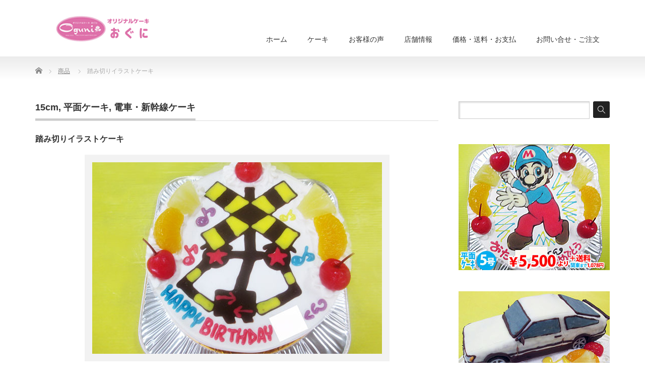

--- FILE ---
content_type: text/html; charset=UTF-8
request_url: https://www.oguni-store.com/product/%E8%B8%8F%E3%81%BF%E5%88%87%E3%82%8A%E3%82%A4%E3%83%A9%E3%82%B9%E3%83%88%E3%82%B1%E3%83%BC%E3%82%AD/
body_size: 23464
content:
<!DOCTYPE html PUBLIC "-//W3C//DTD XHTML 1.1//EN" "http://www.w3.org/TR/xhtml11/DTD/xhtml11.dtd">
<!--[if lt IE 9]><html xmlns="http://www.w3.org/1999/xhtml" class="ie"><![endif]-->
<!--[if (gt IE 9)|!(IE)]><!--><html xmlns="http://www.w3.org/1999/xhtml"><!--<![endif]-->
<head profile="http://gmpg.org/xfn/11">
<meta property='og:locale' content='ja_JP'>

<meta property='og:site_name' content='ｵﾘｼﾞﾅﾙｹｰｷ『おぐに』電車・車・ｷｬﾗｸﾀｰ・似顔絵ｹｰｷ宅配通販'>

<meta property="og:type" content="blog">

<meta property="og:title" content="踏み切りイラストケーキ">
<meta property="og:description" content="踏切イラストケーキのご注文をいただきました。 ケーキの大きさは15cm、生クリームケーキです。 #踏切ケーキ 踏み切りケーキ：　製作例 電車ケーキ：　製作例">
<meta property="og:url" content="https://www.oguni-store.com/product/%e8%b8%8f%e3%81%bf%e5%88%87%e3%82%8a%e3%82%a4%e3%83%a9%e3%82%b9%e3%83%88%e3%82%b1%e3%83%bc%e3%82%ad/">
<meta property="og:image" content="https://www.oguni-store.com/tool/wp-content/uploads/2023/11/fumikiri1.jpg">


<meta http-equiv="Content-Type" content="text/html; charset=UTF-8" />
<meta http-equiv="X-UA-Compatible" content="IE=edge,chrome=1" />
<meta name="viewport" content="width=device-width,initial-scale=1.0" />

<meta name="description" content="踏切イラストケーキのご注文をいただきました。ケーキの大きさは15cm、生クリームケーキです。" />
<link rel="alternate" type="application/rss+xml" title="ｵﾘｼﾞﾅﾙｹｰｷ『おぐに』電車・車・ｷｬﾗｸﾀｰ・似顔絵ｹｰｷ宅配通販 RSS Feed" href="https://www.oguni-store.com/feed/" />
<link rel="alternate" type="application/atom+xml" title="ｵﾘｼﾞﾅﾙｹｰｷ『おぐに』電車・車・ｷｬﾗｸﾀｰ・似顔絵ｹｰｷ宅配通販 Atom Feed" href="https://www.oguni-store.com/feed/atom/" />
<link rel="pingback" href="https://www.oguni-store.com/tool/xmlrpc.php" />



		<!-- All in One SEO 4.9.3 - aioseo.com -->
		<title>踏み切りイラストケーキ | ｵﾘｼﾞﾅﾙｹｰｷ『おぐに』電車・車・ｷｬﾗｸﾀｰ・似顔絵ｹｰｷ宅配通販</title>
	<meta name="description" content="踏切イラストケーキのご注文をいただきました。 ケーキの大きさは15cm、生クリームケーキです。 #踏切ケーキ" />
	<meta name="robots" content="max-snippet:-1, max-image-preview:large, max-video-preview:-1" />
	<link rel="canonical" href="https://www.oguni-store.com/product/%e8%b8%8f%e3%81%bf%e5%88%87%e3%82%8a%e3%82%a4%e3%83%a9%e3%82%b9%e3%83%88%e3%82%b1%e3%83%bc%e3%82%ad/" />
	<meta name="generator" content="All in One SEO (AIOSEO) 4.9.3" />
		<script type="application/ld+json" class="aioseo-schema">
			{"@context":"https:\/\/schema.org","@graph":[{"@type":"BreadcrumbList","@id":"https:\/\/www.oguni-store.com\/product\/%e8%b8%8f%e3%81%bf%e5%88%87%e3%82%8a%e3%82%a4%e3%83%a9%e3%82%b9%e3%83%88%e3%82%b1%e3%83%bc%e3%82%ad\/#breadcrumblist","itemListElement":[{"@type":"ListItem","@id":"https:\/\/www.oguni-store.com#listItem","position":1,"name":"\u30db\u30fc\u30e0","item":"https:\/\/www.oguni-store.com","nextItem":{"@type":"ListItem","@id":"https:\/\/www.oguni-store.com\/product\/#listItem","name":"\u5546\u54c1"}},{"@type":"ListItem","@id":"https:\/\/www.oguni-store.com\/product\/#listItem","position":2,"name":"\u5546\u54c1","item":"https:\/\/www.oguni-store.com\/product\/","nextItem":{"@type":"ListItem","@id":"https:\/\/www.oguni-store.com\/product-cat\/15cm\/#listItem","name":"15cm"},"previousItem":{"@type":"ListItem","@id":"https:\/\/www.oguni-store.com#listItem","name":"\u30db\u30fc\u30e0"}},{"@type":"ListItem","@id":"https:\/\/www.oguni-store.com\/product-cat\/15cm\/#listItem","position":3,"name":"15cm","item":"https:\/\/www.oguni-store.com\/product-cat\/15cm\/","nextItem":{"@type":"ListItem","@id":"https:\/\/www.oguni-store.com\/product\/%e8%b8%8f%e3%81%bf%e5%88%87%e3%82%8a%e3%82%a4%e3%83%a9%e3%82%b9%e3%83%88%e3%82%b1%e3%83%bc%e3%82%ad\/#listItem","name":"\u8e0f\u307f\u5207\u308a\u30a4\u30e9\u30b9\u30c8\u30b1\u30fc\u30ad"},"previousItem":{"@type":"ListItem","@id":"https:\/\/www.oguni-store.com\/product\/#listItem","name":"\u5546\u54c1"}},{"@type":"ListItem","@id":"https:\/\/www.oguni-store.com\/product\/%e8%b8%8f%e3%81%bf%e5%88%87%e3%82%8a%e3%82%a4%e3%83%a9%e3%82%b9%e3%83%88%e3%82%b1%e3%83%bc%e3%82%ad\/#listItem","position":4,"name":"\u8e0f\u307f\u5207\u308a\u30a4\u30e9\u30b9\u30c8\u30b1\u30fc\u30ad","previousItem":{"@type":"ListItem","@id":"https:\/\/www.oguni-store.com\/product-cat\/15cm\/#listItem","name":"15cm"}}]},{"@type":"ItemPage","@id":"https:\/\/www.oguni-store.com\/product\/%e8%b8%8f%e3%81%bf%e5%88%87%e3%82%8a%e3%82%a4%e3%83%a9%e3%82%b9%e3%83%88%e3%82%b1%e3%83%bc%e3%82%ad\/#itempage","url":"https:\/\/www.oguni-store.com\/product\/%e8%b8%8f%e3%81%bf%e5%88%87%e3%82%8a%e3%82%a4%e3%83%a9%e3%82%b9%e3%83%88%e3%82%b1%e3%83%bc%e3%82%ad\/","name":"\u8e0f\u307f\u5207\u308a\u30a4\u30e9\u30b9\u30c8\u30b1\u30fc\u30ad | \uff75\uff98\uff7c\uff9e\uff85\uff99\uff79\uff70\uff77\u300e\u304a\u3050\u306b\u300f\u96fb\u8eca\u30fb\u8eca\u30fb\uff77\uff6c\uff97\uff78\uff80\uff70\u30fb\u4f3c\u9854\u7d75\uff79\uff70\uff77\u5b85\u914d\u901a\u8ca9","description":"\u8e0f\u5207\u30a4\u30e9\u30b9\u30c8\u30b1\u30fc\u30ad\u306e\u3054\u6ce8\u6587\u3092\u3044\u305f\u3060\u304d\u307e\u3057\u305f\u3002 \u30b1\u30fc\u30ad\u306e\u5927\u304d\u3055\u306f15cm\u3001\u751f\u30af\u30ea\u30fc\u30e0\u30b1\u30fc\u30ad\u3067\u3059\u3002 #\u8e0f\u5207\u30b1\u30fc\u30ad","inLanguage":"ja","isPartOf":{"@id":"https:\/\/www.oguni-store.com\/#website"},"breadcrumb":{"@id":"https:\/\/www.oguni-store.com\/product\/%e8%b8%8f%e3%81%bf%e5%88%87%e3%82%8a%e3%82%a4%e3%83%a9%e3%82%b9%e3%83%88%e3%82%b1%e3%83%bc%e3%82%ad\/#breadcrumblist"},"image":{"@type":"ImageObject","url":"https:\/\/www.oguni-store.com\/tool\/wp-content\/uploads\/2023\/11\/fumikiri1.jpg","@id":"https:\/\/www.oguni-store.com\/product\/%e8%b8%8f%e3%81%bf%e5%88%87%e3%82%8a%e3%82%a4%e3%83%a9%e3%82%b9%e3%83%88%e3%82%b1%e3%83%bc%e3%82%ad\/#mainImage","width":580,"height":380,"caption":"\u8e0f\u307f\u5207\u308a\u30b1\u30fc\u30ad"},"primaryImageOfPage":{"@id":"https:\/\/www.oguni-store.com\/product\/%e8%b8%8f%e3%81%bf%e5%88%87%e3%82%8a%e3%82%a4%e3%83%a9%e3%82%b9%e3%83%88%e3%82%b1%e3%83%bc%e3%82%ad\/#mainImage"},"datePublished":"2023-11-15T17:50:04+09:00","dateModified":"2025-07-01T15:09:27+09:00"},{"@type":"Organization","@id":"https:\/\/www.oguni-store.com\/#organization","name":"\uff75\uff98\uff7c\uff9e\uff85\uff99\uff79\uff70\uff77\u300e\u304a\u3050\u306b\u300f\u96fb\u8eca\u30fb\u8eca\u30fb\uff77\uff6c\uff97\uff78\uff80\uff70\u30fb\u4f3c\u9854\u7d75\uff79\uff70\uff77\u5b85\u914d\u901a\u8ca9","description":"\u304a\u8a95\u751f\u65e5\u3084\u304a\u795d\u3044\u306b\u30aa\u30ea\u30b8\u30ca\u30eb\u30b1\u30fc\u30ad\u3092\u30aa\u30fc\u30c0\u30fc\u3057\u307e\u305b\u3093\u304b\uff1f\u5f7c\u3078\u306e\u611b\u8eca\u2116\u5165\u308a\u30b1\u30fc\u30ad\u3001\u304a\u9854\u306e\u304a\u5199\u771f\u3060\u3051\u3067\u30dd\u30fc\u30ba\u3084\u304a\u6d0b\u670d\u3092\u63cf\u304d\u307e\u3059\uff01\u5927\u66f2\u306e\u82b1\u706b\u3067\u6709\u540d\u306a\u79cb\u7530\u770c\u5927\u4ed9\u5e02\u304b\u3089\u304a\u5c4a\u3051","url":"https:\/\/www.oguni-store.com\/","sameAs":["https:\/\/x.com\/oguni_store"]},{"@type":"WebSite","@id":"https:\/\/www.oguni-store.com\/#website","url":"https:\/\/www.oguni-store.com\/","name":"\uff75\uff98\uff7c\uff9e\uff85\uff99\uff79\uff70\uff77\u300e\u304a\u3050\u306b\u300f\u96fb\u8eca\u30fb\u8eca\u30fb\uff77\uff6c\uff97\uff78\uff80\uff70\u30fb\u4f3c\u9854\u7d75\uff79\uff70\uff77\u5b85\u914d\u901a\u8ca9","description":"\u304a\u8a95\u751f\u65e5\u3084\u304a\u795d\u3044\u306b\u30aa\u30ea\u30b8\u30ca\u30eb\u30b1\u30fc\u30ad\u3092\u30aa\u30fc\u30c0\u30fc\u3057\u307e\u305b\u3093\u304b\uff1f\u5f7c\u3078\u306e\u611b\u8eca\u2116\u5165\u308a\u30b1\u30fc\u30ad\u3001\u304a\u9854\u306e\u304a\u5199\u771f\u3060\u3051\u3067\u30dd\u30fc\u30ba\u3084\u304a\u6d0b\u670d\u3092\u63cf\u304d\u307e\u3059\uff01\u5927\u66f2\u306e\u82b1\u706b\u3067\u6709\u540d\u306a\u79cb\u7530\u770c\u5927\u4ed9\u5e02\u304b\u3089\u304a\u5c4a\u3051","inLanguage":"ja","publisher":{"@id":"https:\/\/www.oguni-store.com\/#organization"}}]}
		</script>
		<!-- All in One SEO -->

<script type="text/javascript" id="wpp-js" src="https://www.oguni-store.com/tool/wp-content/plugins/wordpress-popular-posts/assets/js/wpp.min.js?ver=7.3.6" data-sampling="0" data-sampling-rate="100" data-api-url="https://www.oguni-store.com/wp-json/wordpress-popular-posts" data-post-id="12658" data-token="40c1809523" data-lang="0" data-debug="0"></script>
<script type="text/javascript">
/* <![CDATA[ */
window._wpemojiSettings = {"baseUrl":"https:\/\/s.w.org\/images\/core\/emoji\/14.0.0\/72x72\/","ext":".png","svgUrl":"https:\/\/s.w.org\/images\/core\/emoji\/14.0.0\/svg\/","svgExt":".svg","source":{"concatemoji":"https:\/\/www.oguni-store.com\/tool\/wp-includes\/js\/wp-emoji-release.min.js?ver=6.4.7"}};
/*! This file is auto-generated */
!function(i,n){var o,s,e;function c(e){try{var t={supportTests:e,timestamp:(new Date).valueOf()};sessionStorage.setItem(o,JSON.stringify(t))}catch(e){}}function p(e,t,n){e.clearRect(0,0,e.canvas.width,e.canvas.height),e.fillText(t,0,0);var t=new Uint32Array(e.getImageData(0,0,e.canvas.width,e.canvas.height).data),r=(e.clearRect(0,0,e.canvas.width,e.canvas.height),e.fillText(n,0,0),new Uint32Array(e.getImageData(0,0,e.canvas.width,e.canvas.height).data));return t.every(function(e,t){return e===r[t]})}function u(e,t,n){switch(t){case"flag":return n(e,"\ud83c\udff3\ufe0f\u200d\u26a7\ufe0f","\ud83c\udff3\ufe0f\u200b\u26a7\ufe0f")?!1:!n(e,"\ud83c\uddfa\ud83c\uddf3","\ud83c\uddfa\u200b\ud83c\uddf3")&&!n(e,"\ud83c\udff4\udb40\udc67\udb40\udc62\udb40\udc65\udb40\udc6e\udb40\udc67\udb40\udc7f","\ud83c\udff4\u200b\udb40\udc67\u200b\udb40\udc62\u200b\udb40\udc65\u200b\udb40\udc6e\u200b\udb40\udc67\u200b\udb40\udc7f");case"emoji":return!n(e,"\ud83e\udef1\ud83c\udffb\u200d\ud83e\udef2\ud83c\udfff","\ud83e\udef1\ud83c\udffb\u200b\ud83e\udef2\ud83c\udfff")}return!1}function f(e,t,n){var r="undefined"!=typeof WorkerGlobalScope&&self instanceof WorkerGlobalScope?new OffscreenCanvas(300,150):i.createElement("canvas"),a=r.getContext("2d",{willReadFrequently:!0}),o=(a.textBaseline="top",a.font="600 32px Arial",{});return e.forEach(function(e){o[e]=t(a,e,n)}),o}function t(e){var t=i.createElement("script");t.src=e,t.defer=!0,i.head.appendChild(t)}"undefined"!=typeof Promise&&(o="wpEmojiSettingsSupports",s=["flag","emoji"],n.supports={everything:!0,everythingExceptFlag:!0},e=new Promise(function(e){i.addEventListener("DOMContentLoaded",e,{once:!0})}),new Promise(function(t){var n=function(){try{var e=JSON.parse(sessionStorage.getItem(o));if("object"==typeof e&&"number"==typeof e.timestamp&&(new Date).valueOf()<e.timestamp+604800&&"object"==typeof e.supportTests)return e.supportTests}catch(e){}return null}();if(!n){if("undefined"!=typeof Worker&&"undefined"!=typeof OffscreenCanvas&&"undefined"!=typeof URL&&URL.createObjectURL&&"undefined"!=typeof Blob)try{var e="postMessage("+f.toString()+"("+[JSON.stringify(s),u.toString(),p.toString()].join(",")+"));",r=new Blob([e],{type:"text/javascript"}),a=new Worker(URL.createObjectURL(r),{name:"wpTestEmojiSupports"});return void(a.onmessage=function(e){c(n=e.data),a.terminate(),t(n)})}catch(e){}c(n=f(s,u,p))}t(n)}).then(function(e){for(var t in e)n.supports[t]=e[t],n.supports.everything=n.supports.everything&&n.supports[t],"flag"!==t&&(n.supports.everythingExceptFlag=n.supports.everythingExceptFlag&&n.supports[t]);n.supports.everythingExceptFlag=n.supports.everythingExceptFlag&&!n.supports.flag,n.DOMReady=!1,n.readyCallback=function(){n.DOMReady=!0}}).then(function(){return e}).then(function(){var e;n.supports.everything||(n.readyCallback(),(e=n.source||{}).concatemoji?t(e.concatemoji):e.wpemoji&&e.twemoji&&(t(e.twemoji),t(e.wpemoji)))}))}((window,document),window._wpemojiSettings);
/* ]]> */
</script>
<style id='wp-emoji-styles-inline-css' type='text/css'>

	img.wp-smiley, img.emoji {
		display: inline !important;
		border: none !important;
		box-shadow: none !important;
		height: 1em !important;
		width: 1em !important;
		margin: 0 0.07em !important;
		vertical-align: -0.1em !important;
		background: none !important;
		padding: 0 !important;
	}
</style>
<link rel='stylesheet' id='wp-block-library-css' href='https://www.oguni-store.com/tool/wp-includes/css/dist/block-library/style.min.css?ver=6.4.7' type='text/css' media='all' />
<link rel='stylesheet' id='aioseo/css/src/vue/standalone/blocks/table-of-contents/global.scss-css' href='https://www.oguni-store.com/tool/wp-content/plugins/all-in-one-seo-pack/dist/Lite/assets/css/table-of-contents/global.e90f6d47.css?ver=4.9.3' type='text/css' media='all' />
<style id='classic-theme-styles-inline-css' type='text/css'>
/*! This file is auto-generated */
.wp-block-button__link{color:#fff;background-color:#32373c;border-radius:9999px;box-shadow:none;text-decoration:none;padding:calc(.667em + 2px) calc(1.333em + 2px);font-size:1.125em}.wp-block-file__button{background:#32373c;color:#fff;text-decoration:none}
</style>
<style id='global-styles-inline-css' type='text/css'>
body{--wp--preset--color--black: #000000;--wp--preset--color--cyan-bluish-gray: #abb8c3;--wp--preset--color--white: #ffffff;--wp--preset--color--pale-pink: #f78da7;--wp--preset--color--vivid-red: #cf2e2e;--wp--preset--color--luminous-vivid-orange: #ff6900;--wp--preset--color--luminous-vivid-amber: #fcb900;--wp--preset--color--light-green-cyan: #7bdcb5;--wp--preset--color--vivid-green-cyan: #00d084;--wp--preset--color--pale-cyan-blue: #8ed1fc;--wp--preset--color--vivid-cyan-blue: #0693e3;--wp--preset--color--vivid-purple: #9b51e0;--wp--preset--gradient--vivid-cyan-blue-to-vivid-purple: linear-gradient(135deg,rgba(6,147,227,1) 0%,rgb(155,81,224) 100%);--wp--preset--gradient--light-green-cyan-to-vivid-green-cyan: linear-gradient(135deg,rgb(122,220,180) 0%,rgb(0,208,130) 100%);--wp--preset--gradient--luminous-vivid-amber-to-luminous-vivid-orange: linear-gradient(135deg,rgba(252,185,0,1) 0%,rgba(255,105,0,1) 100%);--wp--preset--gradient--luminous-vivid-orange-to-vivid-red: linear-gradient(135deg,rgba(255,105,0,1) 0%,rgb(207,46,46) 100%);--wp--preset--gradient--very-light-gray-to-cyan-bluish-gray: linear-gradient(135deg,rgb(238,238,238) 0%,rgb(169,184,195) 100%);--wp--preset--gradient--cool-to-warm-spectrum: linear-gradient(135deg,rgb(74,234,220) 0%,rgb(151,120,209) 20%,rgb(207,42,186) 40%,rgb(238,44,130) 60%,rgb(251,105,98) 80%,rgb(254,248,76) 100%);--wp--preset--gradient--blush-light-purple: linear-gradient(135deg,rgb(255,206,236) 0%,rgb(152,150,240) 100%);--wp--preset--gradient--blush-bordeaux: linear-gradient(135deg,rgb(254,205,165) 0%,rgb(254,45,45) 50%,rgb(107,0,62) 100%);--wp--preset--gradient--luminous-dusk: linear-gradient(135deg,rgb(255,203,112) 0%,rgb(199,81,192) 50%,rgb(65,88,208) 100%);--wp--preset--gradient--pale-ocean: linear-gradient(135deg,rgb(255,245,203) 0%,rgb(182,227,212) 50%,rgb(51,167,181) 100%);--wp--preset--gradient--electric-grass: linear-gradient(135deg,rgb(202,248,128) 0%,rgb(113,206,126) 100%);--wp--preset--gradient--midnight: linear-gradient(135deg,rgb(2,3,129) 0%,rgb(40,116,252) 100%);--wp--preset--font-size--small: 13px;--wp--preset--font-size--medium: 20px;--wp--preset--font-size--large: 36px;--wp--preset--font-size--x-large: 42px;--wp--preset--spacing--20: 0.44rem;--wp--preset--spacing--30: 0.67rem;--wp--preset--spacing--40: 1rem;--wp--preset--spacing--50: 1.5rem;--wp--preset--spacing--60: 2.25rem;--wp--preset--spacing--70: 3.38rem;--wp--preset--spacing--80: 5.06rem;--wp--preset--shadow--natural: 6px 6px 9px rgba(0, 0, 0, 0.2);--wp--preset--shadow--deep: 12px 12px 50px rgba(0, 0, 0, 0.4);--wp--preset--shadow--sharp: 6px 6px 0px rgba(0, 0, 0, 0.2);--wp--preset--shadow--outlined: 6px 6px 0px -3px rgba(255, 255, 255, 1), 6px 6px rgba(0, 0, 0, 1);--wp--preset--shadow--crisp: 6px 6px 0px rgba(0, 0, 0, 1);}:where(.is-layout-flex){gap: 0.5em;}:where(.is-layout-grid){gap: 0.5em;}body .is-layout-flow > .alignleft{float: left;margin-inline-start: 0;margin-inline-end: 2em;}body .is-layout-flow > .alignright{float: right;margin-inline-start: 2em;margin-inline-end: 0;}body .is-layout-flow > .aligncenter{margin-left: auto !important;margin-right: auto !important;}body .is-layout-constrained > .alignleft{float: left;margin-inline-start: 0;margin-inline-end: 2em;}body .is-layout-constrained > .alignright{float: right;margin-inline-start: 2em;margin-inline-end: 0;}body .is-layout-constrained > .aligncenter{margin-left: auto !important;margin-right: auto !important;}body .is-layout-constrained > :where(:not(.alignleft):not(.alignright):not(.alignfull)){max-width: var(--wp--style--global--content-size);margin-left: auto !important;margin-right: auto !important;}body .is-layout-constrained > .alignwide{max-width: var(--wp--style--global--wide-size);}body .is-layout-flex{display: flex;}body .is-layout-flex{flex-wrap: wrap;align-items: center;}body .is-layout-flex > *{margin: 0;}body .is-layout-grid{display: grid;}body .is-layout-grid > *{margin: 0;}:where(.wp-block-columns.is-layout-flex){gap: 2em;}:where(.wp-block-columns.is-layout-grid){gap: 2em;}:where(.wp-block-post-template.is-layout-flex){gap: 1.25em;}:where(.wp-block-post-template.is-layout-grid){gap: 1.25em;}.has-black-color{color: var(--wp--preset--color--black) !important;}.has-cyan-bluish-gray-color{color: var(--wp--preset--color--cyan-bluish-gray) !important;}.has-white-color{color: var(--wp--preset--color--white) !important;}.has-pale-pink-color{color: var(--wp--preset--color--pale-pink) !important;}.has-vivid-red-color{color: var(--wp--preset--color--vivid-red) !important;}.has-luminous-vivid-orange-color{color: var(--wp--preset--color--luminous-vivid-orange) !important;}.has-luminous-vivid-amber-color{color: var(--wp--preset--color--luminous-vivid-amber) !important;}.has-light-green-cyan-color{color: var(--wp--preset--color--light-green-cyan) !important;}.has-vivid-green-cyan-color{color: var(--wp--preset--color--vivid-green-cyan) !important;}.has-pale-cyan-blue-color{color: var(--wp--preset--color--pale-cyan-blue) !important;}.has-vivid-cyan-blue-color{color: var(--wp--preset--color--vivid-cyan-blue) !important;}.has-vivid-purple-color{color: var(--wp--preset--color--vivid-purple) !important;}.has-black-background-color{background-color: var(--wp--preset--color--black) !important;}.has-cyan-bluish-gray-background-color{background-color: var(--wp--preset--color--cyan-bluish-gray) !important;}.has-white-background-color{background-color: var(--wp--preset--color--white) !important;}.has-pale-pink-background-color{background-color: var(--wp--preset--color--pale-pink) !important;}.has-vivid-red-background-color{background-color: var(--wp--preset--color--vivid-red) !important;}.has-luminous-vivid-orange-background-color{background-color: var(--wp--preset--color--luminous-vivid-orange) !important;}.has-luminous-vivid-amber-background-color{background-color: var(--wp--preset--color--luminous-vivid-amber) !important;}.has-light-green-cyan-background-color{background-color: var(--wp--preset--color--light-green-cyan) !important;}.has-vivid-green-cyan-background-color{background-color: var(--wp--preset--color--vivid-green-cyan) !important;}.has-pale-cyan-blue-background-color{background-color: var(--wp--preset--color--pale-cyan-blue) !important;}.has-vivid-cyan-blue-background-color{background-color: var(--wp--preset--color--vivid-cyan-blue) !important;}.has-vivid-purple-background-color{background-color: var(--wp--preset--color--vivid-purple) !important;}.has-black-border-color{border-color: var(--wp--preset--color--black) !important;}.has-cyan-bluish-gray-border-color{border-color: var(--wp--preset--color--cyan-bluish-gray) !important;}.has-white-border-color{border-color: var(--wp--preset--color--white) !important;}.has-pale-pink-border-color{border-color: var(--wp--preset--color--pale-pink) !important;}.has-vivid-red-border-color{border-color: var(--wp--preset--color--vivid-red) !important;}.has-luminous-vivid-orange-border-color{border-color: var(--wp--preset--color--luminous-vivid-orange) !important;}.has-luminous-vivid-amber-border-color{border-color: var(--wp--preset--color--luminous-vivid-amber) !important;}.has-light-green-cyan-border-color{border-color: var(--wp--preset--color--light-green-cyan) !important;}.has-vivid-green-cyan-border-color{border-color: var(--wp--preset--color--vivid-green-cyan) !important;}.has-pale-cyan-blue-border-color{border-color: var(--wp--preset--color--pale-cyan-blue) !important;}.has-vivid-cyan-blue-border-color{border-color: var(--wp--preset--color--vivid-cyan-blue) !important;}.has-vivid-purple-border-color{border-color: var(--wp--preset--color--vivid-purple) !important;}.has-vivid-cyan-blue-to-vivid-purple-gradient-background{background: var(--wp--preset--gradient--vivid-cyan-blue-to-vivid-purple) !important;}.has-light-green-cyan-to-vivid-green-cyan-gradient-background{background: var(--wp--preset--gradient--light-green-cyan-to-vivid-green-cyan) !important;}.has-luminous-vivid-amber-to-luminous-vivid-orange-gradient-background{background: var(--wp--preset--gradient--luminous-vivid-amber-to-luminous-vivid-orange) !important;}.has-luminous-vivid-orange-to-vivid-red-gradient-background{background: var(--wp--preset--gradient--luminous-vivid-orange-to-vivid-red) !important;}.has-very-light-gray-to-cyan-bluish-gray-gradient-background{background: var(--wp--preset--gradient--very-light-gray-to-cyan-bluish-gray) !important;}.has-cool-to-warm-spectrum-gradient-background{background: var(--wp--preset--gradient--cool-to-warm-spectrum) !important;}.has-blush-light-purple-gradient-background{background: var(--wp--preset--gradient--blush-light-purple) !important;}.has-blush-bordeaux-gradient-background{background: var(--wp--preset--gradient--blush-bordeaux) !important;}.has-luminous-dusk-gradient-background{background: var(--wp--preset--gradient--luminous-dusk) !important;}.has-pale-ocean-gradient-background{background: var(--wp--preset--gradient--pale-ocean) !important;}.has-electric-grass-gradient-background{background: var(--wp--preset--gradient--electric-grass) !important;}.has-midnight-gradient-background{background: var(--wp--preset--gradient--midnight) !important;}.has-small-font-size{font-size: var(--wp--preset--font-size--small) !important;}.has-medium-font-size{font-size: var(--wp--preset--font-size--medium) !important;}.has-large-font-size{font-size: var(--wp--preset--font-size--large) !important;}.has-x-large-font-size{font-size: var(--wp--preset--font-size--x-large) !important;}
.wp-block-navigation a:where(:not(.wp-element-button)){color: inherit;}
:where(.wp-block-post-template.is-layout-flex){gap: 1.25em;}:where(.wp-block-post-template.is-layout-grid){gap: 1.25em;}
:where(.wp-block-columns.is-layout-flex){gap: 2em;}:where(.wp-block-columns.is-layout-grid){gap: 2em;}
.wp-block-pullquote{font-size: 1.5em;line-height: 1.6;}
</style>
<link rel='stylesheet' id='dashicons-css' href='https://www.oguni-store.com/tool/wp-includes/css/dashicons.min.css?ver=6.4.7' type='text/css' media='all' />
<link rel='stylesheet' id='thickbox-css' href='https://www.oguni-store.com/tool/wp-includes/js/thickbox/thickbox.css?ver=6.4.7' type='text/css' media='all' />
<link rel='stylesheet' id='formzu_plugin_client-css' href='https://www.oguni-store.com/tool/wp-content/plugins/formzu-wp/css/formzu_plugin_client.css?ver=1760937776' type='text/css' media='all' />
<link rel='stylesheet' id='wordpress-popular-posts-css-css' href='https://www.oguni-store.com/tool/wp-content/plugins/wordpress-popular-posts/assets/css/wpp.css?ver=7.3.6' type='text/css' media='all' />
<script type="text/javascript" src="https://www.oguni-store.com/tool/wp-includes/js/jquery/jquery.min.js?ver=3.7.1" id="jquery-core-js"></script>
<script type="text/javascript" src="https://www.oguni-store.com/tool/wp-includes/js/jquery/jquery-migrate.min.js?ver=3.4.1" id="jquery-migrate-js"></script>
<link rel="https://api.w.org/" href="https://www.oguni-store.com/wp-json/" /><link rel='shortlink' href='https://www.oguni-store.com/?p=12658' />
<link rel="alternate" type="application/json+oembed" href="https://www.oguni-store.com/wp-json/oembed/1.0/embed?url=https%3A%2F%2Fwww.oguni-store.com%2Fproduct%2F%25e8%25b8%258f%25e3%2581%25bf%25e5%2588%2587%25e3%2582%258a%25e3%2582%25a4%25e3%2583%25a9%25e3%2582%25b9%25e3%2583%2588%25e3%2582%25b1%25e3%2583%25bc%25e3%2582%25ad%2F" />
<link rel="alternate" type="text/xml+oembed" href="https://www.oguni-store.com/wp-json/oembed/1.0/embed?url=https%3A%2F%2Fwww.oguni-store.com%2Fproduct%2F%25e8%25b8%258f%25e3%2581%25bf%25e5%2588%2587%25e3%2582%258a%25e3%2582%25a4%25e3%2583%25a9%25e3%2582%25b9%25e3%2583%2588%25e3%2582%25b1%25e3%2583%25bc%25e3%2582%25ad%2F&#038;format=xml" />
<script type="text/javascript">
	window._wp_rp_static_base_url = 'https://wprp.sovrn.com/static/';
	window._wp_rp_wp_ajax_url = "https://www.oguni-store.com/tool/wp-admin/admin-ajax.php";
	window._wp_rp_plugin_version = '3.6.4';
	window._wp_rp_post_id = '12658';
	window._wp_rp_num_rel_posts = '10';
	window._wp_rp_thumbnails = true;
	window._wp_rp_post_title = '%E8%B8%8F%E3%81%BF%E5%88%87%E3%82%8A%E3%82%A4%E3%83%A9%E3%82%B9%E3%83%88%E3%82%B1%E3%83%BC%E3%82%AD';
	window._wp_rp_post_tags = [];
	window._wp_rp_promoted_content = true;
</script>
<link rel="stylesheet" href="https://www.oguni-store.com/tool/wp-content/plugins/wordpress-23-related-posts-plugin/static/themes/pinterest.css?version=3.6.4" />
            <style id="wpp-loading-animation-styles">@-webkit-keyframes bgslide{from{background-position-x:0}to{background-position-x:-200%}}@keyframes bgslide{from{background-position-x:0}to{background-position-x:-200%}}.wpp-widget-block-placeholder,.wpp-shortcode-placeholder{margin:0 auto;width:60px;height:3px;background:#dd3737;background:linear-gradient(90deg,#dd3737 0%,#571313 10%,#dd3737 100%);background-size:200% auto;border-radius:3px;-webkit-animation:bgslide 1s infinite linear;animation:bgslide 1s infinite linear}</style>
            		<style type="text/css" id="wp-custom-css">
			.fsz12 {font-size:10px;padding-left:5px;color:red}
.fsz13 {font-size:10px;padding-left:5px;color:blue;}
.fsz14 {font-size:16px;color:red; }

@media only screen and (max-width: 767px){
.mobile_table {
    overflow: auto;
    white-space: nowrap;
    margin-bottom: 24px;
}
}

.post blockquote:before { content: 'Shop-Comment'; font-style:italic; font-size:12px; font-weight:normal; line-height:30px; width:100px; height:30px; position:absolute; top:5px; left:10px; color:#ff6699; }

#main_col::-webkit-scrollbar {
  display:none;
}

.bgimg {background-color:#fff6fc;
margin:15px;padding-right:20px;}


		</style>
		
<link rel="stylesheet" href="https://www.oguni-store.com/tool/wp-content/themes/precious_tcd019/style.css?ver=2.2" type="text/css" />
<link rel="stylesheet" href="https://www.oguni-store.com/tool/wp-content/themes/precious_tcd019/comment-style.css?ver=2.2" type="text/css" />

<link rel="stylesheet" media="screen and (min-width:641px)" href="https://www.oguni-store.com/tool/wp-content/themes/precious_tcd019/style_pc.css?ver=2.2" type="text/css" />
<link rel="stylesheet" media="screen and (max-width:640px)" href="https://www.oguni-store.com/tool/wp-content/themes/precious_tcd019/style_sp.css?ver=2.2" type="text/css" />

<link rel="stylesheet" href="https://www.oguni-store.com/tool/wp-content/themes/precious_tcd019/japanese.css?ver=2.2" type="text/css" />

<script type="text/javascript" src="https://www.oguni-store.com/tool/wp-content/themes/precious_tcd019/js/jscript.js?ver=2.2"></script>
<script type="text/javascript" src="https://www.oguni-store.com/tool/wp-content/themes/precious_tcd019/js/scroll.js?ver=2.2"></script>
<script type="text/javascript" src="https://www.oguni-store.com/tool/wp-content/themes/precious_tcd019/js/comment.js?ver=2.2"></script>
<script type="text/javascript" src="https://www.oguni-store.com/tool/wp-content/themes/precious_tcd019/js/rollover.js?ver=2.2"></script>
<!--[if lt IE 9]>
<link id="stylesheet" rel="stylesheet" href="https://www.oguni-store.com/tool/wp-content/themes/precious_tcd019/style_pc.css?ver=2.2" type="text/css" />
<script type="text/javascript" src="https://www.oguni-store.com/tool/wp-content/themes/precious_tcd019/js/ie.js?ver=2.2"></script>
<link rel="stylesheet" href="https://www.oguni-store.com/tool/wp-content/themes/precious_tcd019/ie.css" type="text/css" />
<![endif]-->

<style type="text/css">
body { font-size:14px; }

a:hover { color:#00A2D9; }

.page_navi a:hover, #post_pagination a:hover, #wp-calendar td a:hover, .pc #return_top:hover,
 #wp-calendar #prev a:hover, #wp-calendar #next a:hover, #footer #wp-calendar td a:hover, .widget_search #search-btn input:hover, .widget_search #searchsubmit:hover, .tcdw_category_list_widget a:hover, .tcdw_news_list_widget .month, .tcd_menu_widget a:hover, .tcd_menu_widget li.current-menu-item a, #submit_comment:hover, .google_search #search_button:hover
  { background-color:#00A2D9; }

#guest_info input:focus, #comment_textarea textarea:focus
  { border-color:#00A2D9; }

</style>


<script type="text/javascript" src="https://www.oguni-store.com/tool/wp-content/themes/precious_tcd019/js/jquery.nivo.slider.pack.js?ver=2.2"></script>
<link rel="stylesheet" href="https://www.oguni-store.com/tool/wp-content/themes/precious_tcd019/js/nivo-slider.css?ver=2.2" type="text/css" />
<script type="text/javascript">
jQuery(window).on('load',function() {
 jQuery('#product_image_slider').nivoSlider({
  effect:'fade',
  animSpeed:500,
  pauseTime:6000,
  directionNav:false,
  controlNav:true,
  controlNavThumbs:true
 });
});
</script>

</head>
<body class="product-template-default single single-product postid-12658">

 <div id="header_wrap">
  <div id="header" class="clearfix">

   <!-- logo -->
   <h1 id="logo_image" style="top:27px; left:40px;"><a href=" https://www.oguni-store.com/" title="ｵﾘｼﾞﾅﾙｹｰｷ『おぐに』電車・車・ｷｬﾗｸﾀｰ・似顔絵ｹｰｷ宅配通販"><img src="https://www.oguni-store.com/tool/wp-content/uploads/tcd-w/logo.gif?1768747237" alt="ｵﾘｼﾞﾅﾙｹｰｷ『おぐに』電車・車・ｷｬﾗｸﾀｰ・似顔絵ｹｰｷ宅配通販" title="ｵﾘｼﾞﾅﾙｹｰｷ『おぐに』電車・車・ｷｬﾗｸﾀｰ・似顔絵ｹｰｷ宅配通販" /></a></h1>

   <!-- global menu -->
   <a href="#" class="menu_button">menu</a>
   <div id="global_menu" class="clearfix">
    <ul id="menu-shop" class="menu"><li id="menu-item-1339" class="menu-item menu-item-type-custom menu-item-object-custom menu-item-home menu-item-1339"><a href="http://www.oguni-store.com/">ホーム</a></li>
<li id="menu-item-1340" class="menu-item menu-item-type-custom menu-item-object-custom menu-item-has-children menu-item-1340"><a href="http://www.oguni-store.com/product/">ケーキ</a>
<ul class="sub-menu">
	<li id="menu-item-1379" class="menu-item menu-item-type-custom menu-item-object-custom menu-item-has-children menu-item-1379"><a href="http://www.oguni-store.com/product/">商品一覧</a>
	<ul class="sub-menu">
		<li id="menu-item-1381" class="menu-item menu-item-type-custom menu-item-object-custom menu-item-1381"><a href="http://www.oguni-store.com/product-cat/%e5%b9%b3%e9%9d%a2%e3%82%b1%e3%83%bc%e3%82%ad/">平面ケーキ</a></li>
		<li id="menu-item-1380" class="menu-item menu-item-type-custom menu-item-object-custom menu-item-1380"><a href="http://www.oguni-store.com/product-cat/%e7%ab%8b%e4%bd%93%ef%bc%88%e3%81%ae%e3%81%9b%ef%bc%89%e3%82%b1%e3%83%bc%e3%82%ad/">立体(のせ)ケーキ</a></li>
		<li id="menu-item-1382" class="menu-item menu-item-type-custom menu-item-object-custom menu-item-1382"><a href="http://www.oguni-store.com/product-cat/%e7%ab%8b%e4%bd%93%ef%bc%88%e3%83%9b%e3%83%bc%e3%83%ab%e3%81%aa%e3%81%97%ef%bc%89%e3%82%b1%e3%83%bc%e3%82%ad/">立体(３D)ケーキ</a></li>
		<li id="menu-item-1383" class="menu-item menu-item-type-custom menu-item-object-custom menu-item-1383"><a href="http://www.oguni-store.com/product-cat/15cm/">15cm</a></li>
		<li id="menu-item-1384" class="menu-item menu-item-type-custom menu-item-object-custom menu-item-1384"><a href="http://www.oguni-store.com/product-cat/18cm/">18cm</a></li>
		<li id="menu-item-1385" class="menu-item menu-item-type-custom menu-item-object-custom menu-item-1385"><a href="http://www.oguni-store.com/product-cat/21cm/">21cm</a></li>
		<li id="menu-item-1386" class="menu-item menu-item-type-custom menu-item-object-custom menu-item-1386"><a href="http://www.oguni-store.com/product-cat/24cm/">24cm</a></li>
		<li id="menu-item-1387" class="menu-item menu-item-type-custom menu-item-object-custom menu-item-1387"><a href="http://www.oguni-store.com/product-cat/27cm/">27cm</a></li>
		<li id="menu-item-1388" class="menu-item menu-item-type-custom menu-item-object-custom menu-item-1388"><a href="http://www.oguni-store.com/product-cat/30cm/">30cm</a></li>
		<li id="menu-item-8949" class="menu-item menu-item-type-custom menu-item-object-custom menu-item-8949"><a href="http://www.oguni-store.com/product-cat/21x21cm/">21ｘ21cm</a></li>
		<li id="menu-item-1389" class="menu-item menu-item-type-custom menu-item-object-custom menu-item-1389"><a href="http://www.oguni-store.com/product-cat/24x24cm/">24x24cm</a></li>
		<li id="menu-item-3894" class="menu-item menu-item-type-custom menu-item-object-custom menu-item-3894"><a href="http://www.oguni-store.com/product-cat/27x27cm/">27x27cm</a></li>
		<li id="menu-item-1390" class="menu-item menu-item-type-custom menu-item-object-custom menu-item-1390"><a href="http://www.oguni-store.com/product-cat/30x30/">30x30cm</a></li>
		<li id="menu-item-1391" class="menu-item menu-item-type-custom menu-item-object-custom menu-item-1391"><a href="http://www.oguni-store.com/product-cat/30x34cm/">30x40cm</a></li>
	</ul>
</li>
	<li id="menu-item-1341" class="menu-item menu-item-type-custom menu-item-object-custom menu-item-1341"><a href="http://www.oguni-store.com/product-cat/%e3%82%ad%e3%83%a3%e3%83%a9%e3%82%af%e3%82%bf%e3%83%bc%e3%82%b1%e3%83%bc%e3%82%ad/">キャラクターケーキ</a></li>
	<li id="menu-item-1350" class="menu-item menu-item-type-custom menu-item-object-custom menu-item-1350"><a href="http://www.oguni-store.com/product-cat/nigaoe-cake/">似顔絵ケーキ</a></li>
	<li id="menu-item-1360" class="menu-item menu-item-type-custom menu-item-object-custom menu-item-1360"><a href="http://www.oguni-store.com/product-cat/%e8%bb%8a%e3%82%b1%e3%83%bc%e3%82%ad/">車ケーキ</a></li>
	<li id="menu-item-1369" class="menu-item menu-item-type-custom menu-item-object-custom menu-item-1369"><a href="http://www.oguni-store.com/product-cat/%e9%9b%bb%e8%bb%8a/">電車・新幹線ケーキ</a></li>
	<li id="menu-item-1361" class="menu-item menu-item-type-custom menu-item-object-custom menu-item-1361"><a href="http://www.oguni-store.com/product-cat/%e3%81%8a%e3%82%82%e3%81%97%e3%82%8d%e3%82%b1%e3%83%bc%e3%82%ad/">おもしろケーキ</a></li>
	<li id="menu-item-1359" class="menu-item menu-item-type-custom menu-item-object-custom menu-item-1359"><a href="http://www.oguni-store.com/product-cat/%e3%82%a6%e3%82%a7%e3%83%87%e3%82%a3%e3%83%b3%e3%82%b0/">ウェディングケーキ</a></li>
	<li id="menu-item-3952" class="menu-item menu-item-type-custom menu-item-object-custom menu-item-3952"><a href="http://www.oguni-store.com/product-cat/%e3%82%af%e3%83%aa%e3%82%b9%e3%83%9e%e3%82%b9%e3%82%b1%e3%83%bc%e3%82%ad/">クリスマスケーキ</a></li>
</ul>
</li>
<li id="menu-item-1290" class="menu-item menu-item-type-custom menu-item-object-custom menu-item-has-children menu-item-1290"><a href="http://www.oguni-store.com/page/2/">お客様の声</a>
<ul class="sub-menu">
	<li id="menu-item-1308" class="menu-item menu-item-type-custom menu-item-object-custom menu-item-has-children menu-item-1308"><a href="http://www.oguni-store.com/tag/15cm/">サイズ別</a>
	<ul class="sub-menu">
		<li id="menu-item-1309" class="menu-item menu-item-type-custom menu-item-object-custom menu-item-1309"><a href="http://www.oguni-store.com/tag/15cm/">15cm</a></li>
		<li id="menu-item-1310" class="menu-item menu-item-type-custom menu-item-object-custom menu-item-1310"><a href="http://www.oguni-store.com/tag/18cm/">18cm</a></li>
		<li id="menu-item-1311" class="menu-item menu-item-type-custom menu-item-object-custom menu-item-1311"><a href="http://www.oguni-store.com/tag/21cm/">21cm</a></li>
		<li id="menu-item-1312" class="menu-item menu-item-type-custom menu-item-object-custom menu-item-1312"><a href="http://www.oguni-store.com/tag/24cm/">24cm</a></li>
		<li id="menu-item-1313" class="menu-item menu-item-type-custom menu-item-object-custom menu-item-1313"><a href="http://www.oguni-store.com/tag/27cm/">27cm</a></li>
		<li id="menu-item-1314" class="menu-item menu-item-type-custom menu-item-object-custom menu-item-1314"><a href="http://www.oguni-store.com/tag/30x30cm/">30&#215;30</a></li>
	</ul>
</li>
	<li id="menu-item-1287" class="menu-item menu-item-type-taxonomy menu-item-object-category menu-item-1287"><a href="https://www.oguni-store.com/category/charactercake/">キャラクターケーキ</a></li>
	<li id="menu-item-1288" class="menu-item menu-item-type-taxonomy menu-item-object-category menu-item-1288"><a href="https://www.oguni-store.com/category/nigaoe-cake/">似顔絵ケーキ</a></li>
	<li id="menu-item-1289" class="menu-item menu-item-type-taxonomy menu-item-object-category menu-item-1289"><a href="https://www.oguni-store.com/category/carcake/">車ケーキ</a></li>
	<li id="menu-item-1298" class="menu-item menu-item-type-custom menu-item-object-custom menu-item-1298"><a href="http://www.oguni-store.com/category/traincake/">電車ケーキ</a></li>
	<li id="menu-item-1306" class="menu-item menu-item-type-custom menu-item-object-custom menu-item-1306"><a href="http://www.oguni-store.com/category/funnycake/">おもしろケーキ</a></li>
	<li id="menu-item-1304" class="menu-item menu-item-type-custom menu-item-object-custom menu-item-1304"><a href="http://www.oguni-store.com/category/weddingcake/">ウェディングケーキ</a></li>
	<li id="menu-item-3951" class="menu-item menu-item-type-custom menu-item-object-custom menu-item-3951"><a href="http://www.oguni-store.com/?s=%E3%82%AF%E3%83%AA%E3%82%B9%E3%83%9E%E3%82%B9">クリスマスケーキ</a></li>
</ul>
</li>
<li id="menu-item-1333" class="menu-item menu-item-type-post_type menu-item-object-page menu-item-has-children menu-item-1333"><a href="https://www.oguni-store.com/%e7%89%b9%e5%ae%9a%e5%95%86%e5%8f%96%e5%bc%95%e6%b3%95%e3%81%ab%e5%9f%ba%e3%81%a5%e3%81%8f%e8%a1%a8%e7%a4%ba/">店舗情報</a>
<ul class="sub-menu">
	<li id="menu-item-1228" class="menu-item menu-item-type-custom menu-item-object-custom menu-item-1228"><a href="http://www.oguni-store.com/%e7%89%b9%e5%ae%9a%e5%95%86%e5%8f%96%e5%bc%95%e6%b3%95%e3%81%ab%e5%9f%ba%e3%81%a5%e3%81%8f%e8%a1%a8%e7%a4%ba/">ごあいさつ</a></li>
	<li id="menu-item-1227" class="menu-item menu-item-type-custom menu-item-object-custom menu-item-1227"><a href="http://www.oguni-store.com/%e7%89%b9%e5%ae%9a%e5%95%86%e5%8f%96%e5%bc%95%e6%b3%95%e3%81%ab%e5%9f%ba%e3%81%a5%e3%81%8f%e8%a1%a8%e7%a4%ba/#tokutei">特定商取引法に基づく表示</a></li>
	<li id="menu-item-1226" class="menu-item menu-item-type-custom menu-item-object-custom menu-item-1226"><a href="http://www.oguni-store.com/%e7%89%b9%e5%ae%9a%e5%95%86%e5%8f%96%e5%bc%95%e6%b3%95%e3%81%ab%e5%9f%ba%e3%81%a5%e3%81%8f%e8%a1%a8%e7%a4%ba/#map">アクセス</a></li>
</ul>
</li>
<li id="menu-item-12227" class="menu-item menu-item-type-post_type menu-item-object-page menu-item-has-children menu-item-12227"><a href="https://www.oguni-store.com/price/">価格・送料・お支払</a>
<ul class="sub-menu">
	<li id="menu-item-1344" class="menu-item menu-item-type-custom menu-item-object-custom menu-item-1344"><a href="https://www.oguni-store.com/price/">価格・配達のお客様</a></li>
	<li id="menu-item-12230" class="menu-item menu-item-type-custom menu-item-object-custom menu-item-12230"><a href="https://www.oguni-store.com/price/#Anchor-01">価格・ご来店のお客様</a></li>
	<li id="menu-item-1343" class="menu-item menu-item-type-custom menu-item-object-custom menu-item-1343"><a href="https://www.oguni-store.com/price/#Anchor-03">送料</a></li>
	<li id="menu-item-1345" class="menu-item menu-item-type-custom menu-item-object-custom menu-item-1345"><a href="http://www.oguni-store.com/%e4%be%a1%e6%a0%bc%e3%81%a8%e9%80%81%e6%96%99-2/#siharai">お支払い</a></li>
</ul>
</li>
<li id="menu-item-1406" class="menu-item menu-item-type-custom menu-item-object-custom menu-item-has-children menu-item-1406"><a>お問い合せ・ご注文</a>
<ul class="sub-menu">
	<li id="menu-item-3942" class="menu-item menu-item-type-custom menu-item-object-custom menu-item-3942"><a href="https://www.oguni-store.com/order-form/">ご注文</a></li>
	<li id="menu-item-3940" class="menu-item menu-item-type-custom menu-item-object-custom menu-item-3940"><a href="https://www.oguni-store.com/contacts/">お問い合せ（メール）</a></li>
	<li id="menu-item-1407" class="menu-item menu-item-type-post_type menu-item-object-page menu-item-1407"><a href="https://www.oguni-store.com/%e3%82%88%e3%81%8f%e3%81%82%e3%82%8b%e8%b3%aa%e5%95%8f/">よくある質問</a></li>
</ul>
</li>
</ul>   </div>

  </div><!-- END #header -->
 </div><!-- END #header_wrap -->

 
 <div id="main_contents_wrap">
  <div id="main_contents" class="clearfix">
    
        
<ul id="bread_crumb" class="clearfix">
 <li itemscope="itemscope" itemtype="http://data-vocabulary.org/Breadcrumb" class="home"><a itemprop="url" href="https://www.oguni-store.com/"><span itemprop="title">Home</span></a></li>

 <li itemscope="itemscope" itemtype="http://data-vocabulary.org/Breadcrumb"><a itemprop="url" href="https://www.oguni-store.com/product/"><span itemprop="title">商品</span></a></li>
 <li class="last">踏み切りイラストケーキ</li>

</ul>
    
<div id="main_col">

 
 <h2 class="headline1" id="product_headline"><span><a href="https://www.oguni-store.com/product-cat/15cm/" rel="tag">15cm</a>, <a href="https://www.oguni-store.com/product-cat/%e5%b9%b3%e9%9d%a2%e3%82%b1%e3%83%bc%e3%82%ad/" rel="tag">平面ケーキ</a>, <a href="https://www.oguni-store.com/product-cat/%e9%9b%bb%e8%bb%8a/" rel="tag">電車・新幹線ケーキ</a></span></h2> <h3 class="product_title">踏み切りイラストケーキ</h3>

  <div id="product_image">
  <img src="https://www.oguni-store.com/tool/wp-content/uploads/2023/11/fumikiri1-1-575x380.jpg" width="575" height="380" alt="踏み切りイラストケーキ" title="踏み切りイラストケーキ" /> </div>
 
 <div class="post clearfix">

  <p>踏切イラストケーキのご注文をいただきました。<br />
ケーキの大きさは15cm、生クリームケーキです。</p>
<p>#<a href="https://www.oguni-store.com/?s=%E8%B8%8F%E3%81%BF%E5%88%87%E3%82%8A">踏切ケーキ</a></p>
<div class="su-spacer" style="height:20px"></div>
<h2>踏み切りケーキ：　製作例</h2>
<style> #grid-gallery-39-73336 .grid-gallery-caption[data-grid-gallery-type="show-on-hover"] figcaption { background-color:#000000 !important; } #grid-gallery-39-73336 .grid-gallery-caption[data-grid-gallery-type="show-on-hover"]:hover figcaption, #grid-gallery-39-73336 .grid-gallery-caption[data-grid-gallery-type="show-on-hover"].hovered figcaption, #grid-gallery-39-73336 .grid-gallery-caption[data-grid-gallery-type="show-on-hover"]:active figcaption { background-color:rgba(255,255,255,0.6) !important; } </style> <div id="grid-gallery-39-73336" data-gg-id="39" data-title="踏み切りケーキ" data-grid-type="0" data-offset="5" data-area-position="center" data-icons="false" data-preloader="true" data-width="250" data-height="250" data-padding="3" data-quicksand="disabled" data-quicksand-duration="none" data-popup-theme="theme_6" data-popup-type="pretty-photo" data-popup-captions="hide" data-popup-image-text="data-description" data-popup-widthsize="auto" data-popup-heightsize="auto" data-popup-i18n-words="{&quot;close&quot;:&quot;close&quot;,&quot;next&quot;:&quot;next&quot;,&quot;previous&quot;:&quot;previous&quot;,&quot;start_slideshow&quot;:&quot;start slideshow&quot;,&quot;stop_slideshow&quot;:&quot;stop slideshow&quot;,&quot;image&quot;:&quot;image&quot;,&quot;of&quot;:&quot;of&quot;,&quot;prev&quot;:&quot;prev&quot;,&quot;cExpand&quot;:&quot;Expand&quot;,&quot;cPrevious&quot;:&quot;Previous&quot;,&quot;cNext&quot;:&quot;\u6b21\u3078&quot;,&quot;cExpandStr&quot;:&quot;Expand the image&quot;,&quot;cRotate&quot;:&quot;Rotate&quot;,&quot;cDetails&quot;:&quot;Details&quot;}" data-popup-slideshow="false" data-popup-slideshow-speed="2500" data-popup-hoverstop="true" data-popup-slideshow-auto="false" data-popup-background="" data-popup-transparency="30" data-popup-disable-history="" data-popup-disable-changed-url="" data-popup-border-type="solid" data-popup-border-color="" data-popup-border-width="" data-popup-border-enable="" data-fullscreen="false" data-hide-tooltip="false" data-caption-font-family="Default" data-caption-text-size="140" data-is-mobile="0" data-caption-mobile="true" data-hide-long-tltp-title="0" data-caption-disabled-on-mobile="false" data-popup-placement-type="0" data-social-sharing="{&quot;enabled&quot;:&quot;&quot;,&quot;gallerySharing&quot;:{&quot;enabled&quot;:null,&quot;position&quot;:&quot;top&quot;},&quot;imageSharing&quot;:{&quot;enabled&quot;:&quot;0&quot;,&quot;wrapperClass&quot;:&quot;top left&quot;},&quot;popupSharing&quot;:{&quot;enabled&quot;:&quot;0&quot;,&quot;wrapperClass&quot;:&quot;top left&quot;}}" class="grid-gallery grid-gallery-fixed " style=" width:100%; height:auto; margin-left:auto; margin-right:auto;position:relative;" data-popup-video="{&quot;width&quot;:&quot;853&quot;,&quot;height&quot;:&quot;480&quot;,&quot;autoplay&quot;:&quot;false&quot;,&quot;onEnd&quot;:&quot;0&quot;}" data-popup-disable-source-image-for-linked-img="0" data-popup-enable-download-photos-button="0" data-thumbnail-size="150x150"> <div class="gallery-loading"> <div class="blocks"> <div class="block"></div> <div class="block"></div> <div class="block"></div> <div class="block"></div> </div> </div> <div class="gallery-sharing-top" style="display:none;"> </div> <div id="photos-39" class="grid-gallery-photos"><a id="gg-39-483" class="gg-link " data-attachment-id="13520" href="https://www.oguni-store.com/product/%e8%b8%8f%e5%88%87%e3%82%b1%e3%83%bc%e3%82%ad/" target="_self" title="踏み切りケーキ" rel="" data-type="link" style="border-radius:00;" ><FIGURE data-tags="" data-id="483" class="grid-gallery-caption" data-grid-gallery-type="quarter-slide-up" data-index="0" style="display:none;border-radius:00; box-shadow:2px 4px 5px #ffffff;; margin:5px; width:2500;" ><div class="crop" style=" width:2500; height:2500; overflow:hidden;"><img decoding="async" src="https://www.oguni-store.com/tool/wp-content/uploads/2025/06/fumikiri1-250x250.jpg" class="ggImg" alt="踏み切りケーキ" title="踏み切りケーキ" data-description="踏み切りケーキ" data-caption="踏み切りケーキ" data-title="踏み切りケーキ" style=" width:250px; height:250px;" /></div><FIGCAPTION class="" data-alpha="4" style="color:#000000; background-color:#ffffff; font-size:140; text-align:left; font-family:Default;" ><div class="grid-gallery-figcaption-wrap" style=" vertical-align:bottom;"></div></FIGCAPTION></FIGURE></a><a id="gg-39-484" class="gg-link " data-attachment-id="12659" href="https://www.oguni-store.com/product/%e8%b8%8f%e3%81%bf%e5%88%87%e3%82%8a%e3%82%a4%e3%83%a9%e3%82%b9%e3%83%88%e3%82%b1%e3%83%bc%e3%82%ad/" target="_self" title="踏み切りケーキ" rel="" data-type="link" style="border-radius:00;" ><FIGURE data-tags="" data-id="484" class="grid-gallery-caption" data-grid-gallery-type="quarter-slide-up" data-index="1" style="display:none;border-radius:00; box-shadow:2px 4px 5px #ffffff;; margin:5px; width:2500;" ><div class="crop" style=" width:2500; height:2500; overflow:hidden;"><img decoding="async" src="https://www.oguni-store.com/tool/wp-content/uploads/2023/11/fumikiri1-250x250.jpg" class="ggImg" alt="踏み切りケーキ" title="踏み切りケーキ" data-description="踏み切りケーキ" data-caption="踏み切りケーキ" data-title="踏み切りケーキ" style=" width:250px; height:250px;" /></div><FIGCAPTION class="" data-alpha="4" style="color:#000000; background-color:#ffffff; font-size:140; text-align:left; font-family:Default;" ><div class="grid-gallery-figcaption-wrap" style=" vertical-align:bottom;"><div class="gg-image-caption fitvidsignore" style="font-size:140;"><object type="none/none">踏み切りケーキ </object></div></div></FIGCAPTION></FIGURE></a><a id="gg-39-485" class="gg-link " data-attachment-id="11825" href="https://www.oguni-store.com/product/%e8%b8%8f%e5%88%87%e7%ab%8b%e4%bd%93%e3%82%b1%e3%83%bc%e3%82%ad/" target="_self" title="踏切立体ケーキ" rel="" data-type="link" style="border-radius:00;" ><FIGURE data-tags="" data-id="485" class="grid-gallery-caption" data-grid-gallery-type="quarter-slide-up" data-index="2" style="display:none;border-radius:00; box-shadow:2px 4px 5px #ffffff;; margin:5px; width:2500;" ><div class="crop" style=" width:2500; height:2500; overflow:hidden;"><img decoding="async" src="https://www.oguni-store.com/tool/wp-content/uploads/2021/07/IMG_8503-250x250.jpg" class="ggImg" alt="踏切立体ケーキ" title="踏切立体ケーキ" data-description="踏切立体ケーキ" data-caption="踏切立体ケーキ" data-title="踏切立体ケーキ" style=" width:250px; height:250px;" /></div><FIGCAPTION class="" data-alpha="4" style="color:#000000; background-color:#ffffff; font-size:140; text-align:left; font-family:Default;" ><div class="grid-gallery-figcaption-wrap" style=" vertical-align:bottom;"><div class="gg-image-caption fitvidsignore" style="font-size:140;"><object type="none/none">踏切立体ケーキ </object></div></div></FIGCAPTION></FIGURE></a><a id="gg-39-486" class="gg-link " data-attachment-id="4064" href="https://www.oguni-store.com/product/%e5%8d%97%e6%ad%a6%e7%b7%9a%e9%9b%bb%e8%bb%8a%e3%81%a8%e8%b8%8f%e5%88%87%e3%81%ae%e3%82%b1%e3%83%bc%e3%82%ad/" target="_self" title="南武線電車と踏切のケーキ" rel="" data-type="link" style="border-radius:00;" ><FIGURE data-tags="" data-id="486" class="grid-gallery-caption" data-grid-gallery-type="quarter-slide-up" data-index="3" style="display:none;border-radius:00; box-shadow:2px 4px 5px #ffffff;; margin:5px; width:2500;" ><div class="crop" style=" width:2500; height:2500; overflow:hidden;"><img decoding="async" src="https://www.oguni-store.com/tool/wp-content/uploads/2017/11/nanbu1-250x250.jpg" class="ggImg" alt="南武線電車と踏切のケーキ" title="南武線電車と踏切のケーキ" data-description="南武線電車と踏切のケーキ" data-caption="南武線電車と踏切のケーキ" data-title="南武線電車と踏切のケーキ" style=" width:250px; height:250px;" /></div><FIGCAPTION class="" data-alpha="4" style="color:#000000; background-color:#ffffff; font-size:140; text-align:left; font-family:Default;" ><div class="grid-gallery-figcaption-wrap" style=" vertical-align:bottom;"><div class="gg-image-caption fitvidsignore" style="font-size:140;"><object type="none/none">南武線電車と踏切のケーキ </object></div></div></FIGCAPTION></FIGURE></a> <div class="grid-gallery-clearfix"></div> </div> <div class="gallery-sharing-bottom" style="display:none;"> </div> <div class="gallery-sharing-image" style="display:none;"> </div> <div class="gallery-sharing-popup" style="display:none;"> </div> <div class="grid-gallery-clearfix"></div> </div> <!-- Gallery by Supsystic plugin1.15.32 /2.9.21 --> <style> </style><a title="" style="display:none;" href="https://supsystic.com/plugins/photo-gallery/?utm_medium=love_link" target="_blank"></a>
<div class="su-spacer" style="height:20px"></div>
<h2>電車ケーキ：　製作例</h2>
<style> #grid-gallery-15-54010 .grid-gallery-caption[data-grid-gallery-type="show-on-hover"] figcaption { background-color:#000000 !important; } #grid-gallery-15-54010 .grid-gallery-caption[data-grid-gallery-type="show-on-hover"]:hover figcaption, #grid-gallery-15-54010 .grid-gallery-caption[data-grid-gallery-type="show-on-hover"].hovered figcaption, #grid-gallery-15-54010 .grid-gallery-caption[data-grid-gallery-type="show-on-hover"]:active figcaption { background-color:rgba(255,255,255,0.6) !important; } </style> <div id="grid-gallery-15-54010" data-gg-id="15" data-title="電車ケーキ" data-grid-type="0" data-offset="5" data-area-position="center" data-icons="false" data-preloader="true" data-width="250" data-height="250" data-padding="3" data-quicksand="disabled" data-quicksand-duration="none" data-popup-theme="theme_6" data-popup-type="pretty-photo" data-popup-captions="hide" data-popup-image-text="data-description" data-popup-widthsize="auto" data-popup-heightsize="auto" data-popup-i18n-words="{&quot;close&quot;:&quot;close&quot;,&quot;next&quot;:&quot;next&quot;,&quot;previous&quot;:&quot;previous&quot;,&quot;start_slideshow&quot;:&quot;start slideshow&quot;,&quot;stop_slideshow&quot;:&quot;stop slideshow&quot;,&quot;image&quot;:&quot;image&quot;,&quot;of&quot;:&quot;of&quot;,&quot;prev&quot;:&quot;prev&quot;,&quot;cExpand&quot;:&quot;Expand&quot;,&quot;cPrevious&quot;:&quot;Previous&quot;,&quot;cNext&quot;:&quot;\u6b21\u3078&quot;,&quot;cExpandStr&quot;:&quot;Expand the image&quot;,&quot;cRotate&quot;:&quot;Rotate&quot;,&quot;cDetails&quot;:&quot;Details&quot;}" data-popup-slideshow="false" data-popup-slideshow-speed="2500" data-popup-hoverstop="true" data-popup-slideshow-auto="false" data-popup-background="" data-popup-transparency="30" data-popup-disable-history="" data-popup-disable-changed-url="" data-popup-border-type="solid" data-popup-border-color="" data-popup-border-width="" data-popup-border-enable="" data-fullscreen="false" data-hide-tooltip="false" data-caption-font-family="Default" data-caption-text-size="140" data-is-mobile="0" data-caption-mobile="true" data-hide-long-tltp-title="0" data-caption-disabled-on-mobile="false" data-popup-placement-type="0" data-social-sharing="{&quot;enabled&quot;:&quot;&quot;,&quot;gallerySharing&quot;:{&quot;enabled&quot;:null,&quot;position&quot;:&quot;top&quot;},&quot;imageSharing&quot;:{&quot;enabled&quot;:&quot;0&quot;,&quot;wrapperClass&quot;:&quot;top left&quot;},&quot;popupSharing&quot;:{&quot;enabled&quot;:&quot;0&quot;,&quot;wrapperClass&quot;:&quot;top left&quot;}}" class="grid-gallery grid-gallery-fixed " style=" width:100%; height:auto; margin-left:auto; margin-right:auto;position:relative;" data-popup-video="{&quot;width&quot;:&quot;853&quot;,&quot;height&quot;:&quot;480&quot;,&quot;autoplay&quot;:&quot;false&quot;,&quot;onEnd&quot;:&quot;0&quot;}" data-popup-disable-source-image-for-linked-img="0" data-popup-enable-download-photos-button="0" data-thumbnail-size="150x150"> <div class="gallery-loading"> <div class="blocks"> <div class="block"></div> <div class="block"></div> <div class="block"></div> <div class="block"></div> </div> </div> <div class="gallery-sharing-top" style="display:none;"> </div> <div id="photos-15" class="grid-gallery-photos"><a id="gg-15-192" class="gg-link " data-attachment-id="8916" href="https://www.oguni-store.com/product/%e3%81%b2%e3%81%9f%e3%81%a1%e9%9b%bb%e8%bb%8a%e3%82%a4%e3%83%a9%e3%82%b9%e3%83%88%e3%82%b1%e3%83%bc%e3%82%ad/" target="_self" title="ひたち電車イラストケーキ" rel="" data-type="link" style="border-radius:00;" ><FIGURE data-tags="" data-id="192" class="grid-gallery-caption" data-grid-gallery-type="quarter-slide-up" data-index="0" style="display:none;border-radius:00; box-shadow:2px 4px 5px #ffffff;; margin:5px; width:2500;" ><div class="crop" style=" width:2500; height:2500; overflow:hidden;"><img decoding="async" src="https://www.oguni-store.com/tool/wp-content/uploads/2018/06/hitati-250x250.jpg" class="ggImg" alt="電車ひたちケーキ" title="ひたち電車イラストケーキ" data-description="ひたち電車イラストケーキ" data-caption="ひたち電車イラストケーキ" data-title="電車ひたちケーキ" style=" width:250px; height:250px;" /></div><FIGCAPTION class="" data-alpha="4" style="color:#000000; background-color:#ffffff; font-size:140; text-align:left; font-family:Default;" ><div class="grid-gallery-figcaption-wrap" style=" vertical-align:bottom;"><div class="gg-image-caption fitvidsignore" style="font-size:140;"><object type="none/none">ひたち電車イラストケーキ </object></div></div></FIGCAPTION></FIGURE></a><a id="gg-15-272" class="gg-link " data-attachment-id="11917" href="https://www.oguni-store.com/product/%e4%ba%ac%e6%80%a5%e9%9b%bb%e8%bb%8a%e3%82%b1%e3%83%bc%e3%82%ad/" target="_self" title="京急電車ケーキ" rel="" data-type="link" style="border-radius:00;" ><FIGURE data-tags="" data-id="272" class="grid-gallery-caption" data-grid-gallery-type="quarter-slide-up" data-index="1" style="display:none;border-radius:00; box-shadow:2px 4px 5px #ffffff;; margin:5px; width:2500;" ><div class="crop" style=" width:2500; height:2500; overflow:hidden;"><img decoding="async" src="https://www.oguni-store.com/tool/wp-content/uploads/2021/10/KeikyuTrain-250x250.jpg" class="ggImg" alt="京急電車ケーキ" title="京急電車ケーキ" data-description="京急電車ケーキ" data-caption="京急電車ケーキ" data-title="京急電車ケーキ" style=" width:250px; height:250px;" /></div><FIGCAPTION class="" data-alpha="4" style="color:#000000; background-color:#ffffff; font-size:140; text-align:left; font-family:Default;" ><div class="grid-gallery-figcaption-wrap" style=" vertical-align:bottom;"><div class="gg-image-caption fitvidsignore" style="font-size:140;"><object type="none/none">京急電車ケーキ </object></div></div></FIGCAPTION></FIGURE></a><a id="gg-15-193" class="gg-link " data-attachment-id="4064" href="https://www.oguni-store.com/product/%e5%8d%97%e6%ad%a6%e7%b7%9a%e9%9b%bb%e8%bb%8a%e3%81%a8%e8%b8%8f%e5%88%87%e3%81%ae%e3%82%b1%e3%83%bc%e3%82%ad/" target="_self" title="南武線電車と踏切のケーキ" rel="" data-type="link" style="border-radius:00;" ><FIGURE data-tags="" data-id="193" class="grid-gallery-caption" data-grid-gallery-type="quarter-slide-up" data-index="2" style="display:none;border-radius:00; box-shadow:2px 4px 5px #ffffff;; margin:5px; width:2500;" ><div class="crop" style=" width:2500; height:2500; overflow:hidden;"><img decoding="async" src="https://www.oguni-store.com/tool/wp-content/uploads/2017/11/nanbu1-250x250.jpg" class="ggImg" alt="南武線電車と踏切のケーキ" title="南武線電車と踏切のケーキ" data-description="南武線電車と踏切のケーキ" data-caption="南武線電車と踏切のケーキ" data-title="南武線電車と踏切のケーキ" style=" width:250px; height:250px;" /></div><FIGCAPTION class="" data-alpha="4" style="color:#000000; background-color:#ffffff; font-size:140; text-align:left; font-family:Default;" ><div class="grid-gallery-figcaption-wrap" style=" vertical-align:bottom;"><div class="gg-image-caption fitvidsignore" style="font-size:140;"><object type="none/none">南武線電車と踏切のケーキ </object></div></div></FIGCAPTION></FIGURE></a><a id="gg-15-290" class="gg-link " data-attachment-id="12659" href="https://www.oguni-store.com/product/%e8%b8%8f%e3%81%bf%e5%88%87%e3%82%8a%e3%82%a4%e3%83%a9%e3%82%b9%e3%83%88%e3%82%b1%e3%83%bc%e3%82%ad/" target="_self" title="踏み切りケーキ" rel="" data-type="link" style="border-radius:00;" ><FIGURE data-tags="" data-id="290" class="grid-gallery-caption" data-grid-gallery-type="quarter-slide-up" data-index="3" style="display:none;border-radius:00; box-shadow:2px 4px 5px #ffffff;; margin:5px; width:2500;" ><div class="crop" style=" width:2500; height:2500; overflow:hidden;"><img decoding="async" src="https://www.oguni-store.com/tool/wp-content/uploads/2023/11/fumikiri1-250x250.jpg" class="ggImg" alt="踏み切りケーキ" title="踏み切りケーキ" data-description="踏み切りケーキ" data-caption="踏み切りケーキ" data-title="踏み切りケーキ" style=" width:250px; height:250px;" /></div><FIGCAPTION class="" data-alpha="4" style="color:#000000; background-color:#ffffff; font-size:140; text-align:left; font-family:Default;" ><div class="grid-gallery-figcaption-wrap" style=" vertical-align:bottom;"><div class="gg-image-caption fitvidsignore" style="font-size:140;"><object type="none/none">踏み切りケーキ </object></div></div></FIGCAPTION></FIGURE></a><a id="gg-15-246" class="gg-link " data-attachment-id="11825" href="https://www.oguni-store.com/product/%e8%b8%8f%e5%88%87%e7%ab%8b%e4%bd%93%e3%82%b1%e3%83%bc%e3%82%ad/" target="_self" title="踏切立体ケーキ" rel="" data-type="link" style="border-radius:00;" ><FIGURE data-tags="" data-id="246" class="grid-gallery-caption" data-grid-gallery-type="quarter-slide-up" data-index="4" style="display:none;border-radius:00; box-shadow:2px 4px 5px #ffffff;; margin:5px; width:2500;" ><div class="crop" style=" width:2500; height:2500; overflow:hidden;"><img decoding="async" src="https://www.oguni-store.com/tool/wp-content/uploads/2021/07/IMG_8503-250x250.jpg" class="ggImg" alt="踏切立体ケーキ" title="踏切立体ケーキ" data-description="踏切立体ケーキ" data-caption="踏切立体ケーキ" data-title="踏切立体ケーキ" style=" width:250px; height:250px;" /></div><FIGCAPTION class="" data-alpha="4" style="color:#000000; background-color:#ffffff; font-size:140; text-align:left; font-family:Default;" ><div class="grid-gallery-figcaption-wrap" style=" vertical-align:bottom;"><div class="gg-image-caption fitvidsignore" style="font-size:140;"><object type="none/none">踏切立体ケーキ </object></div></div></FIGCAPTION></FIGURE></a><a id="gg-15-194" class="gg-link " data-attachment-id="2869" href="https://www.oguni-store.com/product/%e6%96%b0%e5%b9%b9%e7%b7%9a%e3%81%93%e3%81%be%e3%81%a1%e3%82%a4%e3%83%a9%e3%82%b9%e3%83%88%e3%82%b1%e3%83%bc%e3%82%ad/" target="_self" title="komati_ira1" rel="" data-type="link" style="border-radius:00;" ><FIGURE data-tags="" data-id="194" class="grid-gallery-caption" data-grid-gallery-type="quarter-slide-up" data-index="5" style="display:none;border-radius:00; box-shadow:2px 4px 5px #ffffff;; margin:5px; width:2500;" ><div class="crop" style=" width:2500; height:2500; overflow:hidden;"><img decoding="async" src="https://www.oguni-store.com/tool/wp-content/uploads/2017/05/komati_ira1-250x250.jpg" class="ggImg" alt="komati_ira1" title="komati_ira1" data-description="komati_ira1" data-caption="komati_ira1" data-title="komati_ira1" style=" width:250px; height:250px;" /></div><FIGCAPTION class="" data-alpha="4" style="color:#000000; background-color:#ffffff; font-size:140; text-align:left; font-family:Default;" ><div class="grid-gallery-figcaption-wrap" style=" vertical-align:bottom;"></div></FIGCAPTION></FIGURE></a><a id="gg-15-184" class="gg-link " data-attachment-id="3884" href="https://www.oguni-store.com/product/%e4%b8%ad%e5%a4%ae%e7%b7%9a%e3%81%a8%e6%96%b0%e5%b9%b9%e7%b7%9an700%e7%b3%bb%e3%82%b1%e3%83%bc%e3%82%ad/" target="_self" title="中央線と新幹線N700系ケーキ" rel="" data-type="link" style="border-radius:00;" ><FIGURE data-tags="" data-id="184" class="grid-gallery-caption" data-grid-gallery-type="quarter-slide-up" data-index="6" style="display:none;border-radius:00; box-shadow:2px 4px 5px #ffffff;; margin:5px; width:2500;" ><div class="crop" style=" width:2500; height:2500; overflow:hidden;"><img decoding="async" src="https://www.oguni-store.com/tool/wp-content/uploads/2017/07/sinkansen11-250x250.jpg" class="ggImg" alt="中央線と新幹線N700系ケーキ" title="中央線と新幹線N700系ケーキ" data-description="中央線と新幹線N700系ケーキ" data-caption="中央線と新幹線N700系ケーキ" data-title="sinkansen1" style=" width:250px; height:250px;" /></div><FIGCAPTION class="" data-alpha="4" style="color:#000000; background-color:#ffffff; font-size:140; text-align:left; font-family:Default;" ><div class="grid-gallery-figcaption-wrap" style=" vertical-align:bottom;"><div class="gg-image-caption fitvidsignore" style="font-size:140;"><object type="none/none">中央線と新幹線N700系ケーキ </object></div></div></FIGCAPTION></FIGURE></a><a id="gg-15-178" class="gg-link " data-attachment-id="3066" href="https://www.oguni-store.com/product/%e9%9b%bb%e8%bb%8a%e3%82%b1%e3%83%bc%e3%82%ad-2/" target="_self" title="相鉄線と京浜東北線" rel="" data-type="link" style="border-radius:00;" ><FIGURE data-tags="" data-id="178" class="grid-gallery-caption" data-grid-gallery-type="quarter-slide-up" data-index="7" style="display:none;border-radius:00; box-shadow:2px 4px 5px #ffffff;; margin:5px; width:2500;" ><div class="crop" style=" width:2500; height:2500; overflow:hidden;"><img decoding="async" src="https://www.oguni-store.com/tool/wp-content/uploads/2017/05/soutetusen2-250x250.jpg" class="ggImg" alt="相鉄線と京浜東北線" title="相鉄線と京浜東北線" data-description="相鉄線と京浜東北線" data-caption="相鉄線と京浜東北線" data-title="電車ケーキ" style=" width:250px; height:250px;" /></div><FIGCAPTION class="" data-alpha="4" style="color:#000000; background-color:#ffffff; font-size:140; text-align:left; font-family:Default;" ><div class="grid-gallery-figcaption-wrap" style=" vertical-align:bottom;"><div class="gg-image-caption fitvidsignore" style="font-size:140;"><object type="none/none">相鉄線と京浜東北線 </object></div></div></FIGCAPTION></FIGURE></a><a id="gg-15-153" class="gg-link " data-attachment-id="11016" href="https://www.oguni-store.com/product/%e3%83%9f%e3%83%a5%e3%83%bc%e3%82%b9%e3%82%ab%e3%82%a4%e7%ab%8b%e4%bd%93%e3%81%a8%e5%90%8d%e9%89%84%e3%83%91%e3%83%8e%e3%83%a9%e3%83%9e%e3%82%b9%e3%83%bc%e3%83%91%e3%83%bc%e9%9b%bb%e8%bb%8a%e3%82%a4/" target="_self" title="ミュースカイとパノラマスーパー電車ケーキ" rel="" data-type="link" style="border-radius:00;" ><FIGURE data-tags="" data-id="153" class="grid-gallery-caption" data-grid-gallery-type="quarter-slide-up" data-index="8" style="display:none;border-radius:00; box-shadow:2px 4px 5px #ffffff;; margin:5px; width:2500;" ><div class="crop" style=" width:2500; height:2500; overflow:hidden;"><img decoding="async" src="https://www.oguni-store.com/tool/wp-content/uploads/2019/09/sky3-250x250.jpg" class="ggImg" alt="ミュースカイとパノラマスーパー電車ケーキ" title="ミュースカイとパノラマスーパー電車ケーキ" data-description="ミュースカイとパノラマスーパー電車ケーキ" data-caption="ミュースカイとパノラマスーパー電車ケーキ" data-title="ミュースカイとパノラマスーパー電車ケーキ" style=" width:250px; height:250px;" /></div><FIGCAPTION class="" data-alpha="4" style="color:#000000; background-color:#ffffff; font-size:140; text-align:left; font-family:Default;" ><div class="grid-gallery-figcaption-wrap" style=" vertical-align:bottom;"><div class="gg-image-caption fitvidsignore" style="font-size:140;"><object type="none/none">ミュースカイとパノラマスーパー電車ケーキ </object></div></div></FIGCAPTION></FIGURE></a><a id="gg-15-195" class="gg-link " data-attachment-id="10637" href="https://www.oguni-store.com/product/%e6%96%b0%e5%9e%8b%e5%b1%b1%e6%89%8b%e7%b7%9a%e9%9b%bb%e8%bb%8a%e3%82%b1%e3%83%bc%e3%82%ad/" target="_self" title="新型山手線電車ケーキ" rel="" data-type="link" style="border-radius:00;" ><FIGURE data-tags="" data-id="195" class="grid-gallery-caption" data-grid-gallery-type="quarter-slide-up" data-index="9" style="display:none;border-radius:00; box-shadow:2px 4px 5px #ffffff;; margin:5px; width:2500;" ><div class="crop" style=" width:2500; height:2500; overflow:hidden;"><img decoding="async" src="https://www.oguni-store.com/tool/wp-content/uploads/2019/01/yamanote1-250x250.jpg" class="ggImg" alt="新型山手線電車ケーキ" title="新型山手線電車ケーキ" data-description="新型山手線電車ケーキ" data-caption="新型山手線電車ケーキ" data-title="新型山手線電車ケーキ" style=" width:250px; height:250px;" /></div><FIGCAPTION class="" data-alpha="4" style="color:#000000; background-color:#ffffff; font-size:140; text-align:left; font-family:Default;" ><div class="grid-gallery-figcaption-wrap" style=" vertical-align:bottom;"><div class="gg-image-caption fitvidsignore" style="font-size:140;"><object type="none/none">新型山手線電車ケーキ </object></div></div></FIGCAPTION></FIGURE></a><a id="gg-15-152" class="gg-link " data-attachment-id="11215" href="https://www.oguni-store.com/product/%e6%88%90%e7%94%b0%e3%82%a8%e3%82%af%e3%82%b9%e3%83%97%e3%83%ac%e3%82%b9%e7%ab%8b%e4%bd%93%e3%82%b1%e3%83%bc%e3%82%ad/" target="_self" title="成田エクスプレス立体ケーキ" rel="" data-type="link" style="border-radius:00;" ><FIGURE data-tags="" data-id="152" class="grid-gallery-caption" data-grid-gallery-type="quarter-slide-up" data-index="10" style="display:none;border-radius:00; box-shadow:2px 4px 5px #ffffff;; margin:5px; width:2500;" ><div class="crop" style=" width:2500; height:2500; overflow:hidden;"><img decoding="async" src="https://www.oguni-store.com/tool/wp-content/uploads/2020/05/naritaEX-1-1-250x250.jpg" class="ggImg" alt="n成田エクスプレス立体ケーキ" title="成田エクスプレス立体ケーキ" data-description="成田エクスプレス立体ケーキ" data-caption="成田エクスプレス立体ケーキ" data-title="naritaEX-1" style=" width:250px; height:250px;" /></div><FIGCAPTION class="" data-alpha="4" style="color:#000000; background-color:#ffffff; font-size:140; text-align:left; font-family:Default;" ><div class="grid-gallery-figcaption-wrap" style=" vertical-align:bottom;"><div class="gg-image-caption fitvidsignore" style="font-size:140;"><object type="none/none">成田エクスプレス立体ケーキ </object></div></div></FIGCAPTION></FIGURE></a><a id="gg-15-154" class="gg-link " data-attachment-id="10983" href="https://www.oguni-store.com/product/%e5%9b%9b%e5%ad%a3%e5%b3%b6%e3%82%af%e3%83%ab%e3%83%bc%e3%82%ba%e3%83%88%e3%83%ac%e3%82%a4%e3%83%b3%e7%ab%8b%e4%bd%93%e3%82%b1%e3%83%bc%e3%82%ad/" target="_self" title="四季島クルーズトレイン立体ケーキ" rel="" data-type="link" style="border-radius:00;" ><FIGURE data-tags="" data-id="154" class="grid-gallery-caption" data-grid-gallery-type="quarter-slide-up" data-index="11" style="display:none;border-radius:00; box-shadow:2px 4px 5px #ffffff;; margin:5px; width:2500;" ><div class="crop" style=" width:2500; height:2500; overflow:hidden;"><img decoding="async" src="https://www.oguni-store.com/tool/wp-content/uploads/2019/09/sikisima1-250x250.jpg" class="ggImg" alt="四季島クルーズトレイン立体ケーキ" title="四季島クルーズトレイン立体ケーキ" data-description="四季島クルーズトレイン立体ケーキ" data-caption="四季島クルーズトレイン立体ケーキ" data-title="四季島クルーズトレイン立体ケーキ" style=" width:250px; height:250px;" /></div><FIGCAPTION class="" data-alpha="4" style="color:#000000; background-color:#ffffff; font-size:140; text-align:left; font-family:Default;" ><div class="grid-gallery-figcaption-wrap" style=" vertical-align:bottom;"><div class="gg-image-caption fitvidsignore" style="font-size:140;"><object type="none/none">四季島クルーズトレイン立体ケーキ </object></div></div></FIGCAPTION></FIGURE></a><a id="gg-15-155" class="gg-link " data-attachment-id="10956" href="https://www.oguni-store.com/product/%e5%8d%97%e6%b5%b7%e3%83%a9%e3%83%94%e3%83%bc%e3%83%88%e9%9b%bb%e8%bb%8a%e3%82%b1%e3%83%bc%e3%82%ad/" target="_self" title="南海ラピート電車ケーキ" rel="" data-type="link" style="border-radius:00;" ><FIGURE data-tags="" data-id="155" class="grid-gallery-caption" data-grid-gallery-type="quarter-slide-up" data-index="12" style="display:none;border-radius:00; box-shadow:2px 4px 5px #ffffff;; margin:5px; width:2500;" ><div class="crop" style=" width:2500; height:2500; overflow:hidden;"><img decoding="async" src="https://www.oguni-store.com/tool/wp-content/uploads/2019/08/rapito-11-250x250.jpg" class="ggImg" alt="南海ラピート電車ケーキ" title="南海ラピート電車ケーキ" data-description="南海ラピート電車ケーキ" data-caption="南海ラピート電車ケーキ" data-title="南海ラピート電車ケーキ" style=" width:250px; height:250px;" /></div><FIGCAPTION class="" data-alpha="4" style="color:#000000; background-color:#ffffff; font-size:140; text-align:left; font-family:Default;" ><div class="grid-gallery-figcaption-wrap" style=" vertical-align:bottom;"><div class="gg-image-caption fitvidsignore" style="font-size:140;"><object type="none/none">南海ラピート電車ケーキ </object></div></div></FIGCAPTION></FIGURE></a><a id="gg-15-156" class="gg-link " data-attachment-id="10829" href="https://www.oguni-store.com/product/%e8%a5%bf%e6%ad%a6%e9%89%84%e9%81%9340000%e7%b3%bb%e9%9b%bb%e8%bb%8a%e7%ab%8b%e4%bd%93%e3%82%b1%e3%83%bc%e3%82%ad/" target="_self" title="西武鉄道40000系電車立体ケーキ" rel="" data-type="link" style="border-radius:00;" ><FIGURE data-tags="" data-id="156" class="grid-gallery-caption" data-grid-gallery-type="quarter-slide-up" data-index="13" style="display:none;border-radius:00; box-shadow:2px 4px 5px #ffffff;; margin:5px; width:2500;" ><div class="crop" style=" width:2500; height:2500; overflow:hidden;"><img decoding="async" src="https://www.oguni-store.com/tool/wp-content/uploads/2019/06/seibu40001-1-250x250.jpg" class="ggImg" alt="西武鉄道40000系電車立体ケーキ" title="西武鉄道40000系電車立体ケーキ" data-description="西武鉄道40000系電車立体ケーキ" data-caption="西武鉄道40000系電車立体ケーキ" data-title="seibu40001" style=" width:250px; height:250px;" /></div><FIGCAPTION class="" data-alpha="4" style="color:#000000; background-color:#ffffff; font-size:140; text-align:left; font-family:Default;" ><div class="grid-gallery-figcaption-wrap" style=" vertical-align:bottom;"><div class="gg-image-caption fitvidsignore" style="font-size:140;"><object type="none/none">西武鉄道40000系電車立体ケーキ </object></div></div></FIGCAPTION></FIGURE></a><a id="gg-15-157" class="gg-link " data-attachment-id="10832" href="https://www.oguni-store.com/product/%e6%9d%b1%e6%80%a5%e7%94%b0%e5%9c%92%e9%83%bd%e5%b8%82%e7%b7%9a%e9%9b%bb%e8%bb%8a%e7%ab%8b%e4%bd%93%e3%82%b1%e3%83%bc%e3%82%ad/" target="_self" title="東急田園都市線電車立体ケーキ" rel="" data-type="link" style="border-radius:00;" ><FIGURE data-tags="" data-id="157" class="grid-gallery-caption" data-grid-gallery-type="quarter-slide-up" data-index="14" style="display:none;border-radius:00; box-shadow:2px 4px 5px #ffffff;; margin:5px; width:2500;" ><div class="crop" style=" width:2500; height:2500; overflow:hidden;"><img decoding="async" src="https://www.oguni-store.com/tool/wp-content/uploads/2019/06/toukyu-1-1-250x250.jpg" class="ggImg" alt="東急田園都市線電車立体ケーキ" title="東急田園都市線電車立体ケーキ" data-description="東急田園都市線電車立体ケーキ" data-caption="東急田園都市線電車立体ケーキ" data-title="toukyu-1" style=" width:250px; height:250px;" /></div><FIGCAPTION class="" data-alpha="4" style="color:#000000; background-color:#ffffff; font-size:140; text-align:left; font-family:Default;" ><div class="grid-gallery-figcaption-wrap" style=" vertical-align:bottom;"><div class="gg-image-caption fitvidsignore" style="font-size:140;"><object type="none/none">東急田園都市線電車立体ケーキ </object></div></div></FIGCAPTION></FIGURE></a><a id="gg-15-158" class="gg-link " data-attachment-id="10834" href="https://www.oguni-store.com/product/%e9%83%bd%e5%96%b6%e3%83%90%e3%82%b9%e3%81%a8%e4%ba%ac%e7%8e%8b%e3%83%a9%e3%82%a4%e3%83%8a%e3%83%bc%e9%9b%bb%e8%bb%8a%e7%ab%8b%e4%bd%93%e3%82%b1%e3%83%bc%e3%82%ad/" target="_self" title="都営バスと京王ライナー電車立体ケーキ" rel="" data-type="link" style="border-radius:00;" ><FIGURE data-tags="" data-id="158" class="grid-gallery-caption" data-grid-gallery-type="quarter-slide-up" data-index="15" style="display:none;border-radius:00; box-shadow:2px 4px 5px #ffffff;; margin:5px; width:2500;" ><div class="crop" style=" width:2500; height:2500; overflow:hidden;"><img decoding="async" src="https://www.oguni-store.com/tool/wp-content/uploads/2019/06/keiouliner-1-250x250.jpg" class="ggImg" alt="都営バスと京王ライナー電車立体ケーキ" title="都営バスと京王ライナー電車立体ケーキ" data-description="都営バスと京王ライナー電車立体ケーキ" data-caption="都営バスと京王ライナー電車立体ケーキ" data-title="都営バスと京王ライナー電車立体ケーキ" style=" width:250px; height:250px;" /></div><FIGCAPTION class="" data-alpha="4" style="color:#000000; background-color:#ffffff; font-size:140; text-align:left; font-family:Default;" ><div class="grid-gallery-figcaption-wrap" style=" vertical-align:bottom;"><div class="gg-image-caption fitvidsignore" style="font-size:140;"><object type="none/none">都営バスと京王ライナー電車立体ケーキ </object></div></div></FIGCAPTION></FIGURE></a><a id="gg-15-159" class="gg-link " data-attachment-id="10757" href="https://www.oguni-store.com/product/ef66-27%e9%9b%bb%e6%b0%97%e6%a9%9f%e9%96%a2%e8%bb%8a%e7%ab%8b%e4%bd%93%e3%82%b1%e3%83%bc%e3%82%ad/" target="_self" title="EF66 27電気機関車立体ケーキ" rel="" data-type="link" style="border-radius:00;" ><FIGURE data-tags="" data-id="159" class="grid-gallery-caption" data-grid-gallery-type="quarter-slide-up" data-index="16" style="display:none;border-radius:00; box-shadow:2px 4px 5px #ffffff;; margin:5px; width:2500;" ><div class="crop" style=" width:2500; height:2500; overflow:hidden;"><img decoding="async" src="https://www.oguni-store.com/tool/wp-content/uploads/2019/05/EF66-27-1-250x250.jpg" class="ggImg" alt="EF66 27電気機関車立体ケーキ" title="EF66 27電気機関車立体ケーキ" data-description="EF66 27電気機関車立体ケーキ" data-caption="EF66 27電気機関車立体ケーキ" data-title="EF66-27" style=" width:250px; height:250px;" /></div><FIGCAPTION class="" data-alpha="4" style="color:#000000; background-color:#ffffff; font-size:140; text-align:left; font-family:Default;" ><div class="grid-gallery-figcaption-wrap" style=" vertical-align:bottom;"><div class="gg-image-caption fitvidsignore" style="font-size:140;"><object type="none/none">EF66 27電気機関車立体ケーキ </object></div></div></FIGCAPTION></FIGURE></a><a id="gg-15-160" class="gg-link " data-attachment-id="10697" href="https://www.oguni-store.com/product/%e9%98%aa%e6%80%a5%e9%9b%bb%e8%bb%8a%e7%ab%8b%e4%bd%93%e3%82%b1%e3%83%bc%e3%82%ad/" target="_self" title="阪急電車ケーキ" rel="" data-type="link" style="border-radius:00;" ><FIGURE data-tags="" data-id="160" class="grid-gallery-caption" data-grid-gallery-type="quarter-slide-up" data-index="17" style="display:none;border-radius:00; box-shadow:2px 4px 5px #ffffff;; margin:5px; width:2500;" ><div class="crop" style=" width:2500; height:2500; overflow:hidden;"><img decoding="async" src="https://www.oguni-store.com/tool/wp-content/uploads/2019/04/hankyuTrain-1-250x250.jpg" class="ggImg" alt="阪急電車ケーキ" title="阪急電車ケーキ" data-description="阪急電車ケーキ" data-caption="阪急電車ケーキ" data-title="阪急電車ケーキ" style=" width:250px; height:250px;" /></div><FIGCAPTION class="" data-alpha="4" style="color:#000000; background-color:#ffffff; font-size:140; text-align:left; font-family:Default;" ><div class="grid-gallery-figcaption-wrap" style=" vertical-align:bottom;"><div class="gg-image-caption fitvidsignore" style="font-size:140;"><object type="none/none">阪急電車ケーキ </object></div></div></FIGCAPTION></FIGURE></a><a id="gg-15-161" class="gg-link " data-attachment-id="10539" href="https://www.oguni-store.com/product/%e6%9d%b1%e8%a5%bf%e7%b7%9a%e9%9b%bb%e8%bb%8a%e7%ab%8b%e4%bd%93%e3%82%b1%e3%83%bc%e3%82%ad/" target="_self" title="東西線電車立体ケーキ" rel="" data-type="link" style="border-radius:00;" ><FIGURE data-tags="" data-id="161" class="grid-gallery-caption" data-grid-gallery-type="quarter-slide-up" data-index="18" style="display:none;border-radius:00; box-shadow:2px 4px 5px #ffffff;; margin:5px; width:2500;" ><div class="crop" style=" width:2500; height:2500; overflow:hidden;"><img decoding="async" src="https://www.oguni-store.com/tool/wp-content/uploads/2018/11/metoro-1-250x250.jpg" class="ggImg" alt="東西線電車立体ケーキ" title="東西線電車立体ケーキ" data-description="東西線電車立体ケーキ" data-caption="東西線電車立体ケーキ" data-title="metoro" style=" width:250px; height:250px;" /></div><FIGCAPTION class="" data-alpha="4" style="color:#000000; background-color:#ffffff; font-size:140; text-align:left; font-family:Default;" ><div class="grid-gallery-figcaption-wrap" style=" vertical-align:bottom;"><div class="gg-image-caption fitvidsignore" style="font-size:140;"><object type="none/none">東西線電車立体ケーキ </object></div></div></FIGCAPTION></FIGURE></a><a id="gg-15-151" class="gg-link " data-attachment-id="11177" href="https://www.oguni-store.com/product/%e3%83%ac%e3%83%83%e3%83%89%e3%82%a2%e3%83%ad%e3%83%bc%e3%82%af%e3%83%a9%e3%82%b7%e3%83%83%e3%82%af%e3%81%a8%e3%83%a9%e3%83%93%e3%83%a5%e3%83%bc%e9%9b%bb%e8%bb%8a%e7%ab%8b%e4%bd%93%e3%82%b1%e3%83%bc/" target="_self" title="レッドアロークラシックとラビュー電車立体ケーキ" rel="" data-type="link" style="border-radius:00;" ><FIGURE data-tags="" data-id="151" class="grid-gallery-caption" data-grid-gallery-type="quarter-slide-up" data-index="19" style="display:none;border-radius:00; box-shadow:2px 4px 5px #ffffff;; margin:5px; width:2500;" ><div class="crop" style=" width:2500; height:2500; overflow:hidden;"><img decoding="async" src="https://www.oguni-store.com/tool/wp-content/uploads/2020/02/train1-1-250x250.jpg" class="ggImg" alt="レッドアロークラシックとラビュー電車立体ケーキ" title="レッドアロークラシックとラビュー電車立体ケーキ" data-description="レッドアロークラシックとラビュー電車立体ケーキ" data-caption="レッドアロークラシックとラビュー電車立体ケーキ" data-title="train1" style=" width:250px; height:250px;" /></div><FIGCAPTION class="" data-alpha="4" style="color:#000000; background-color:#ffffff; font-size:140; text-align:left; font-family:Default;" ><div class="grid-gallery-figcaption-wrap" style=" vertical-align:bottom;"><div class="gg-image-caption fitvidsignore" style="font-size:140;"><object type="none/none">レッドアロークラシックとラビュー電車立体ケーキ </object></div></div></FIGCAPTION></FIGURE></a><a id="gg-15-162" class="gg-link " data-attachment-id="10522" href="https://www.oguni-store.com/product/%e9%9b%bb%e8%bb%8a%e3%82%b1%e3%83%bc%e3%82%ad-4/" target="_self" title="電車ケーキ静岡鉄道 A3000" rel="" data-type="link" style="border-radius:00;" ><FIGURE data-tags="" data-id="162" class="grid-gallery-caption" data-grid-gallery-type="quarter-slide-up" data-index="20" style="display:none;border-radius:00; box-shadow:2px 4px 5px #ffffff;; margin:5px; width:2500;" ><div class="crop" style=" width:2500; height:2500; overflow:hidden;"><img decoding="async" src="https://www.oguni-store.com/tool/wp-content/uploads/2018/11/sizuoka1-1-250x250.jpg" class="ggImg" alt="電車ケーキ静岡鉄道 A3000" title="電車ケーキ静岡鉄道 A3000" data-description="電車ケーキ静岡鉄道 A3000" data-caption="電車ケーキ静岡鉄道 A3000" data-title="sizuoka1" style=" width:250px; height:250px;" /></div><FIGCAPTION class="" data-alpha="4" style="color:#000000; background-color:#ffffff; font-size:140; text-align:left; font-family:Default;" ><div class="grid-gallery-figcaption-wrap" style=" vertical-align:bottom;"><div class="gg-image-caption fitvidsignore" style="font-size:140;"><object type="none/none">電車ケーキ静岡鉄道 A3000 </object></div></div></FIGCAPTION></FIGURE></a><a id="gg-15-163" class="gg-link " data-attachment-id="8994" href="https://www.oguni-store.com/product/%e5%be%a1%e5%a0%82%e7%ad%8b%e7%b7%9a%e9%9b%bb%e8%bb%8a%e7%ab%8b%e4%bd%93%e3%82%b1%e3%83%bc%e3%82%ad/" target="_self" title="御堂筋線電車立体ケーキ" rel="" data-type="link" style="border-radius:00;" ><FIGURE data-tags="" data-id="163" class="grid-gallery-caption" data-grid-gallery-type="quarter-slide-up" data-index="21" style="display:none;border-radius:00; box-shadow:2px 4px 5px #ffffff;; margin:5px; width:2500;" ><div class="crop" style=" width:2500; height:2500; overflow:hidden;"><img decoding="async" src="https://www.oguni-store.com/tool/wp-content/uploads/2018/08/densya-1-1-250x250.jpg" class="ggImg" alt="御堂筋線電車立体ケーキ" title="御堂筋線電車立体ケーキ" data-description="御堂筋線電車立体ケーキ" data-caption="御堂筋線電車立体ケーキ" data-title="densya-1" style=" width:250px; height:250px;" /></div><FIGCAPTION class="" data-alpha="4" style="color:#000000; background-color:#ffffff; font-size:140; text-align:left; font-family:Default;" ><div class="grid-gallery-figcaption-wrap" style=" vertical-align:bottom;"><div class="gg-image-caption fitvidsignore" style="font-size:140;"><object type="none/none">御堂筋線電車立体ケーキ </object></div></div></FIGCAPTION></FIGURE></a><a id="gg-15-164" class="gg-link " data-attachment-id="8985" href="https://www.oguni-store.com/product/%e7%89%b9%e6%80%a5%e9%9b%bb%e8%bb%8a%e3%81%af%e3%82%8b%e3%81%8b%e7%ab%8b%e4%bd%93%e3%82%b1%e3%83%bc%e3%82%ad%e3%80%80/" target="_self" title="特急電車はるか立体ケーキ" rel="" data-type="link" style="border-radius:00;" ><FIGURE data-tags="" data-id="164" class="grid-gallery-caption" data-grid-gallery-type="quarter-slide-up" data-index="22" style="display:none;border-radius:00; box-shadow:2px 4px 5px #ffffff;; margin:5px; width:2500;" ><div class="crop" style=" width:2500; height:2500; overflow:hidden;"><img decoding="async" src="https://www.oguni-store.com/tool/wp-content/uploads/2018/08/Dharuka1-1-250x250.jpg" class="ggImg" alt="特急電車はるか立体ケーキ" title="特急電車はるか立体ケーキ" data-description="特急電車はるか立体ケーキ" data-caption="特急電車はるか立体ケーキ" data-title="Dharuka1" style=" width:250px; height:250px;" /></div><FIGCAPTION class="" data-alpha="4" style="color:#000000; background-color:#ffffff; font-size:140; text-align:left; font-family:Default;" ><div class="grid-gallery-figcaption-wrap" style=" vertical-align:bottom;"><div class="gg-image-caption fitvidsignore" style="font-size:140;"><object type="none/none">特急電車はるか立体ケーキ </object></div></div></FIGCAPTION></FIGURE></a><a id="gg-15-165" class="gg-link " data-attachment-id="8928" href="https://www.oguni-store.com/product/%e5%a4%a7%e6%b1%9f%e6%88%b8%e7%b7%9a%e9%9b%bb%e8%bb%8a%e3%82%b1%e3%83%bc%e3%82%ad/" target="_self" title="大江戸線電車ケーキ" rel="" data-type="link" style="border-radius:00;" ><FIGURE data-tags="" data-id="165" class="grid-gallery-caption" data-grid-gallery-type="quarter-slide-up" data-index="23" style="display:none;border-radius:00; box-shadow:2px 4px 5px #ffffff;; margin:5px; width:2500;" ><div class="crop" style=" width:2500; height:2500; overflow:hidden;"><img decoding="async" src="https://www.oguni-store.com/tool/wp-content/uploads/2018/06/ooedo15-250x250.jpg" class="ggImg" alt="大江戸線電車ケーキ" title="大江戸線電車ケーキ" data-description="大江戸線電車ケーキ" data-caption="大江戸線電車ケーキ" data-title="大江戸線電車ケーキ" style=" width:250px; height:250px;" /></div><FIGCAPTION class="" data-alpha="4" style="color:#000000; background-color:#ffffff; font-size:140; text-align:left; font-family:Default;" ><div class="grid-gallery-figcaption-wrap" style=" vertical-align:bottom;"><div class="gg-image-caption fitvidsignore" style="font-size:140;"><object type="none/none">大江戸線電車ケーキ </object></div></div></FIGCAPTION></FIGURE></a><a id="gg-15-166" class="gg-link " data-attachment-id="8906" href="https://www.oguni-store.com/product/%e3%83%ad%e3%83%9e%e3%83%b3%e3%82%b9%e3%82%ab%e3%83%bc%e9%9b%bb%e8%bb%8a%e3%82%b1%e3%83%bc%e3%82%ad/" target="_self" title="ロマンスカー電車ケーキ" rel="" data-type="link" style="border-radius:00;" ><FIGURE data-tags="" data-id="166" class="grid-gallery-caption" data-grid-gallery-type="quarter-slide-up" data-index="24" style="display:none;border-radius:00; box-shadow:2px 4px 5px #ffffff;; margin:5px; width:2500;" ><div class="crop" style=" width:2500; height:2500; overflow:hidden;"><img decoding="async" src="https://www.oguni-store.com/tool/wp-content/uploads/2018/06/romancecar-1-250x250.jpg" class="ggImg" alt="ロマンスカー電車ケーキ" title="ロマンスカー電車ケーキ" data-description="ロマンスカー電車ケーキ" data-caption="ロマンスカー電車ケーキ" data-title="ロマンスカー電車ケーキ" style=" width:250px; height:250px;" /></div><FIGCAPTION class="" data-alpha="4" style="color:#000000; background-color:#ffffff; font-size:140; text-align:left; font-family:Default;" ><div class="grid-gallery-figcaption-wrap" style=" vertical-align:bottom;"><div class="gg-image-caption fitvidsignore" style="font-size:140;"><object type="none/none">ロマンスカー電車ケーキ </object></div></div></FIGCAPTION></FIGURE></a><a id="gg-15-169" class="gg-link " data-attachment-id="3752" href="https://www.oguni-store.com/product/%e9%bb%84%e8%89%b2%e3%81%84%e9%9b%bb%e8%bb%8a-%e8%a5%bf%e6%ad%a6%e9%89%84%e9%81%939000%e7%b3%bb%e3%82%b1%e3%83%bc%e3%82%ad/" target="_self" title="黄色い電車 西武鉄道9000系ケーキ" rel="" data-type="link" style="border-radius:00;" ><FIGURE data-tags="" data-id="169" class="grid-gallery-caption" data-grid-gallery-type="quarter-slide-up" data-index="25" style="display:none;border-radius:00; box-shadow:2px 4px 5px #ffffff;; margin:5px; width:2500;" ><div class="crop" style=" width:2500; height:2500; overflow:hidden;"><img decoding="async" src="https://www.oguni-store.com/tool/wp-content/uploads/2017/05/060_S1-250x250.jpg" class="ggImg" alt="黄色い電車 西武鉄道9000系ケーキ" title="黄色い電車 西武鉄道9000系ケーキ" data-description="黄色い電車 西武鉄道9000系ケーキ" data-caption="黄色い電車 西武鉄道9000系ケーキ" data-title="060_S" style=" width:250px; height:250px;" /></div><FIGCAPTION class="" data-alpha="4" style="color:#000000; background-color:#ffffff; font-size:140; text-align:left; font-family:Default;" ><div class="grid-gallery-figcaption-wrap" style=" vertical-align:bottom;"><div class="gg-image-caption fitvidsignore" style="font-size:140;"><object type="none/none">黄色い電車 西武鉄道9000系ケーキ </object></div></div></FIGCAPTION></FIGURE></a><a id="gg-15-170" class="gg-link " data-attachment-id="3581" href="https://www.oguni-store.com/product/%e6%a8%aa%e6%b5%9c%e7%b7%9a%e9%9b%bb%e8%bb%8a%e3%81%a8%e6%96%b0%e5%b9%b9%e7%b7%9a%e3%81%ae%e3%81%9e%e3%81%bf%e3%82%b1%e3%83%bc%e3%82%ad/" target="_self" title="横浜線電車と新幹線のぞみケーキ" rel="" data-type="link" style="border-radius:00;" ><FIGURE data-tags="" data-id="170" class="grid-gallery-caption" data-grid-gallery-type="quarter-slide-up" data-index="26" style="display:none;border-radius:00; box-shadow:2px 4px 5px #ffffff;; margin:5px; width:2500;" ><div class="crop" style=" width:2500; height:2500; overflow:hidden;"><img decoding="async" src="https://www.oguni-store.com/tool/wp-content/uploads/2017/05/yokohamasen11-250x250.jpg" class="ggImg" alt="横浜線電車と新幹線のぞみケーキ" title="横浜線電車と新幹線のぞみケーキ" data-description="横浜線電車と新幹線のぞみケーキ" data-caption="横浜線電車と新幹線のぞみケーキ" data-title="yokohamasen1" style=" width:250px; height:250px;" /></div><FIGCAPTION class="" data-alpha="4" style="color:#000000; background-color:#ffffff; font-size:140; text-align:left; font-family:Default;" ><div class="grid-gallery-figcaption-wrap" style=" vertical-align:bottom;"><div class="gg-image-caption fitvidsignore" style="font-size:140;"><object type="none/none">横浜線電車と新幹線のぞみケーキ </object></div></div></FIGCAPTION></FIGURE></a><a id="gg-15-171" class="gg-link " data-attachment-id="3547" href="https://www.oguni-store.com/product/%e3%82%ab%e3%82%b7%e3%82%aa%e3%83%9a%e3%82%a2%e9%9b%bb%e8%bb%8a%e3%82%b1%e3%83%bc%e3%82%ad/" target="_self" title="カシオペア電車ケーキ" rel="" data-type="link" style="border-radius:00;" ><FIGURE data-tags="" data-id="171" class="grid-gallery-caption" data-grid-gallery-type="quarter-slide-up" data-index="27" style="display:none;border-radius:00; box-shadow:2px 4px 5px #ffffff;; margin:5px; width:2500;" ><div class="crop" style=" width:2500; height:2500; overflow:hidden;"><img decoding="async" src="https://www.oguni-store.com/tool/wp-content/uploads/2017/05/Cassiopeia11-250x250.jpg" class="ggImg" alt="カシオペア電車ケーキ" title="カシオペア電車ケーキ" data-description="カシオペア電車ケーキ" data-caption="カシオペア電車ケーキ" data-title="Cassiopeia1" style=" width:250px; height:250px;" /></div><FIGCAPTION class="" data-alpha="4" style="color:#000000; background-color:#ffffff; font-size:140; text-align:left; font-family:Default;" ><div class="grid-gallery-figcaption-wrap" style=" vertical-align:bottom;"><div class="gg-image-caption fitvidsignore" style="font-size:140;"><object type="none/none">カシオペア電車ケーキ </object></div></div></FIGCAPTION></FIGURE></a><a id="gg-15-174" class="gg-link " data-attachment-id="3307" href="https://www.oguni-store.com/product/%e3%83%96%e3%83%ab%e3%83%bc%e3%83%88%e3%83%ac%e3%82%a4%e3%83%b3%e3%80%81%e3%83%88%e3%83%af%e3%82%a4%e3%83%a9%e3%82%a4%e3%83%88%e3%82%a8%e3%82%ad%e3%82%b9%e3%83%97%e3%83%ac%e3%82%b9%e3%82%b1%e3%83%bc/" target="_self" title="ブルートレイン、トワイライトエキスプレスケーキ" rel="" data-type="link" style="border-radius:00;" ><FIGURE data-tags="" data-id="174" class="grid-gallery-caption" data-grid-gallery-type="quarter-slide-up" data-index="28" style="display:none;border-radius:00; box-shadow:2px 4px 5px #ffffff;; margin:5px; width:2500;" ><div class="crop" style=" width:2500; height:2500; overflow:hidden;"><img decoding="async" src="https://www.oguni-store.com/tool/wp-content/uploads/2017/05/bluetrain-250x250.jpg" class="ggImg" alt="ブルートレイン、トワイライトエキスプレスケーキ" title="ブルートレイン、トワイライトエキスプレスケーキ" data-description="ブルートレイン、トワイライトエキスプレスケーキ" data-caption="ブルートレイン、トワイライトエキスプレスケーキ" data-title="ブルートレイン、トワイライトエキスプレスケーキ" style=" width:250px; height:250px;" /></div><FIGCAPTION class="" data-alpha="4" style="color:#000000; background-color:#ffffff; font-size:140; text-align:left; font-family:Default;" ><div class="grid-gallery-figcaption-wrap" style=" vertical-align:bottom;"><div class="gg-image-caption fitvidsignore" style="font-size:140;"><object type="none/none">ブルートレイン、トワイライトエキスプレスケーキ </object></div></div></FIGCAPTION></FIGURE></a><a id="gg-15-175" class="gg-link " data-attachment-id="3281" href="https://www.oguni-store.com/product/%e6%b9%98%e5%8d%97%e6%96%b0%e5%ae%bf%e3%83%a9%e3%82%a4%e3%83%b3%e3%81%a8%e4%bc%bc%e9%a1%94%e7%b5%b5%e3%82%b1%e3%83%bc%e3%82%ad/" target="_self" title="湘南新宿ラインと似顔絵ケーキ" rel="" data-type="link" style="border-radius:00;" ><FIGURE data-tags="" data-id="175" class="grid-gallery-caption" data-grid-gallery-type="quarter-slide-up" data-index="29" style="display:none;border-radius:00; box-shadow:2px 4px 5px #ffffff;; margin:5px; width:2500;" ><div class="crop" style=" width:2500; height:2500; overflow:hidden;"><img decoding="async" src="https://www.oguni-store.com/tool/wp-content/uploads/2017/05/syounanline11-250x250.jpg" class="ggImg" alt="湘南新宿ラインと似顔絵ケーキ" title="湘南新宿ラインと似顔絵ケーキ" data-description="湘南新宿ラインと似顔絵ケーキ" data-caption="湘南新宿ラインと似顔絵ケーキ" data-title="syounanline1" style=" width:250px; height:250px;" /></div><FIGCAPTION class="" data-alpha="4" style="color:#000000; background-color:#ffffff; font-size:140; text-align:left; font-family:Default;" ><div class="grid-gallery-figcaption-wrap" style=" vertical-align:bottom;"><div class="gg-image-caption fitvidsignore" style="font-size:140;"><object type="none/none">湘南新宿ラインと似顔絵ケーキ </object></div></div></FIGCAPTION></FIGURE></a><a id="gg-15-176" class="gg-link " data-attachment-id="3252" href="https://www.oguni-store.com/product/%e8%bf%91%e9%89%84%e7%89%b9%e6%80%a5%e9%9b%bb%e8%bb%8a%e3%81%97%e3%81%be%e3%81%8b%e3%81%9c%e3%82%b1%e3%83%bc%e3%82%ad/" target="_self" title="近鉄特急電車しまかぜケーキ" rel="" data-type="link" style="border-radius:00;" ><FIGURE data-tags="" data-id="176" class="grid-gallery-caption" data-grid-gallery-type="quarter-slide-up" data-index="30" style="display:none;border-radius:00; box-shadow:2px 4px 5px #ffffff;; margin:5px; width:2500;" ><div class="crop" style=" width:2500; height:2500; overflow:hidden;"><img decoding="async" src="https://www.oguni-store.com/tool/wp-content/uploads/2017/05/simakaze11-250x250.jpg" class="ggImg" alt="近鉄特急電車しまかぜケーキ" title="近鉄特急電車しまかぜケーキ" data-description="近鉄特急電車しまかぜケーキ" data-caption="近鉄特急電車しまかぜケーキ" data-title="simakaze1" style=" width:250px; height:250px;" /></div><FIGCAPTION class="" data-alpha="4" style="color:#000000; background-color:#ffffff; font-size:140; text-align:left; font-family:Default;" ><div class="grid-gallery-figcaption-wrap" style=" vertical-align:bottom;"><div class="gg-image-caption fitvidsignore" style="font-size:140;"><object type="none/none">近鉄特急電車しまかぜケーキ </object></div></div></FIGCAPTION></FIGURE></a><a id="gg-15-179" class="gg-link " data-attachment-id="3017" href="https://www.oguni-store.com/product/%e4%ba%ac%e6%b5%9c%e6%80%a5%e8%a1%8c%e9%9b%bb%e8%bb%8a%e3%82%b1%e3%83%bc%e3%82%ad/" target="_self" title="京浜急行電車ケーキ" rel="" data-type="link" style="border-radius:00;" ><FIGURE data-tags="" data-id="179" class="grid-gallery-caption" data-grid-gallery-type="quarter-slide-up" data-index="31" style="display:none;border-radius:00; box-shadow:2px 4px 5px #ffffff;; margin:5px; width:2500;" ><div class="crop" style=" width:2500; height:2500; overflow:hidden;"><img decoding="async" src="https://www.oguni-store.com/tool/wp-content/uploads/2017/05/keihin11-250x250.jpg" class="ggImg" alt="京浜急行電車ケーキ" title="京浜急行電車ケーキ" data-description="京浜急行電車ケーキ" data-caption="京浜急行電車ケーキ" data-title="keihin1" style=" width:250px; height:250px;" /></div><FIGCAPTION class="" data-alpha="4" style="color:#000000; background-color:#ffffff; font-size:140; text-align:left; font-family:Default;" ><div class="grid-gallery-figcaption-wrap" style=" vertical-align:bottom;"><div class="gg-image-caption fitvidsignore" style="font-size:140;"><object type="none/none">京浜急行電車ケーキ </object></div></div></FIGCAPTION></FIGURE></a><a id="gg-15-180" class="gg-link " data-attachment-id="2984" href="https://www.oguni-store.com/product/%e6%b1%9f%e3%83%8e%e5%b3%b6%e9%9b%bb%e9%89%841000%e5%bd%a2%e6%97%a7%e5%a1%97%e8%a3%85%e9%9b%bb%e8%bb%8a%e3%82%b1%e3%83%bc%e3%82%ad/" target="_self" title="江ノ島電鉄1000形旧塗装電車ケーキ" rel="" data-type="link" style="border-radius:00;" ><FIGURE data-tags="" data-id="180" class="grid-gallery-caption" data-grid-gallery-type="quarter-slide-up" data-index="32" style="display:none;border-radius:00; box-shadow:2px 4px 5px #ffffff;; margin:5px; width:2500;" ><div class="crop" style=" width:2500; height:2500; overflow:hidden;"><img decoding="async" src="https://www.oguni-store.com/tool/wp-content/uploads/2017/05/enoden11-250x250.jpg" class="ggImg" alt="江ノ島電鉄1000形旧塗装電車ケーキ" title="江ノ島電鉄1000形旧塗装電車ケーキ" data-description="江ノ島電鉄1000形旧塗装電車ケーキ" data-caption="江ノ島電鉄1000形旧塗装電車ケーキ" data-title="enoden1" style=" width:250px; height:250px;" /></div><FIGCAPTION class="" data-alpha="4" style="color:#000000; background-color:#ffffff; font-size:140; text-align:left; font-family:Default;" ><div class="grid-gallery-figcaption-wrap" style=" vertical-align:bottom;"><div class="gg-image-caption fitvidsignore" style="font-size:140;"><object type="none/none">江ノ島電鉄1000形旧塗装電車ケーキ </object></div></div></FIGCAPTION></FIGURE></a><a id="gg-15-334" class="gg-link " data-attachment-id="13244" href="https://www.oguni-store.com/product/%e4%ba%ac%e9%98%aa%e9%9b%bb%e8%bb%8a3000%e7%b3%bb%e7%ab%8b%e4%bd%93%e9%9b%bb%e8%bb%8a/" target="_self" title="京阪電車3000系青色ケーキ" rel="" data-type="link" style="border-radius:00;" ><FIGURE data-tags="" data-id="334" class="grid-gallery-caption" data-grid-gallery-type="quarter-slide-up" data-index="33" style="display:none;border-radius:00; box-shadow:2px 4px 5px #ffffff;; margin:5px; width:2500;" ><div class="crop" style=" width:2500; height:2500; overflow:hidden;"><img decoding="async" src="https://www.oguni-store.com/tool/wp-content/uploads/2025/01/keihan_train-250x250.jpg" class="ggImg" alt="京阪電車3000系青色ケーキ" title="京阪電車3000系青色ケーキ" data-description="京阪電車3000系青色ケーキ" data-caption="京阪電車3000系青色ケーキ" data-title="京阪電車3000系青色ケーキ" style=" width:250px; height:250px;" /></div><FIGCAPTION class="" data-alpha="4" style="color:#000000; background-color:#ffffff; font-size:140; text-align:left; font-family:Default;" ><div class="grid-gallery-figcaption-wrap" style=" vertical-align:bottom;"><div class="gg-image-caption fitvidsignore" style="font-size:140;"><object type="none/none">京阪電車3000系青色ケーキ </object></div></div></FIGCAPTION></FIGURE></a><a id="gg-15-336" class="gg-link " data-attachment-id="13277" href="https://www.oguni-store.com/product/%e6%a1%83%e5%a4%aa%e9%83%8e%e9%9b%bb%e8%bb%8a%e3%81%a8%e3%82%bf%e3%83%b3%e3%82%af%e8%bb%8a%e7%ab%8b%e4%bd%93%e3%81%ae%e3%81%9b%e3%82%b1%e3%83%bc%e3%82%ad/" target="_self" title="桃太郎電車とタンク車立体のせケーキ" rel="" data-type="link" style="border-radius:00;" ><FIGURE data-tags="" data-id="336" class="grid-gallery-caption" data-grid-gallery-type="quarter-slide-up" data-index="34" style="display:none;border-radius:00; box-shadow:2px 4px 5px #ffffff;; margin:5px; width:2500;" ><div class="crop" style=" width:2500; height:2500; overflow:hidden;"><img decoding="async" src="https://www.oguni-store.com/tool/wp-content/uploads/2025/01/mootaroutrain-250x250.jpg" class="ggImg" alt="桃太郎電車とタンク車立体のせケーキ" title="桃太郎電車とタンク車立体のせケーキ" data-description="桃太郎電車とタンク車立体のせケーキ" data-caption="桃太郎電車とタンク車立体のせケーキ" data-title="桃太郎電車とタンク車立体のせケーキ" style=" width:250px; height:250px;" /></div><FIGCAPTION class="" data-alpha="4" style="color:#000000; background-color:#ffffff; font-size:140; text-align:left; font-family:Default;" ><div class="grid-gallery-figcaption-wrap" style=" vertical-align:bottom;"><div class="gg-image-caption fitvidsignore" style="font-size:140;"><object type="none/none">桃太郎電車とタンク車立体のせケーキ </object></div></div></FIGCAPTION></FIGURE></a><a id="gg-15-423" class="gg-link " data-attachment-id="12951" href="https://www.oguni-store.com/product/%e7%89%b9%e6%80%a5%e3%82%b9%e3%83%9a%e3%83%bc%e3%82%b7%e3%82%a2x%e7%ab%8b%e4%bd%93%e3%81%a8%e3%83%89%e3%83%83%e3%82%b0%e3%82%a8%e3%82%af%e3%82%b9%e3%83%97%e3%83%ac%e3%82%b9%e3%82%a4%e3%83%a9%e3%82%b9/" target="_self" title="特急スペーシアX 、ドッグエクスプレス イラストケーキ" rel="" data-type="link" style="border-radius:00;" ><FIGURE data-tags="" data-id="423" class="grid-gallery-caption" data-grid-gallery-type="quarter-slide-up" data-index="35" style="display:none;border-radius:00; box-shadow:2px 4px 5px #ffffff;; margin:5px; width:2500;" ><div class="crop" style=" width:2500; height:2500; overflow:hidden;"><img decoding="async" src="https://www.oguni-store.com/tool/wp-content/uploads/2024/08/supe-siaX-250x250.jpg" class="ggImg" alt="特急スペーシアX 、ドッグエクスプレス イラストケーキ" title="特急スペーシアX 、ドッグエクスプレス イラストケーキ" data-description="特急スペーシアX 、ドッグエクスプレス イラストケーキ" data-caption="特急スペーシアX 、ドッグエクスプレス イラストケーキ" data-title="特急スペーシアX 、ドッグエクスプレス イラストケーキ" style=" width:250px; height:250px;" /></div><FIGCAPTION class="" data-alpha="4" style="color:#000000; background-color:#ffffff; font-size:140; text-align:left; font-family:Default;" ><div class="grid-gallery-figcaption-wrap" style=" vertical-align:bottom;"><div class="gg-image-caption fitvidsignore" style="font-size:140;"><object type="none/none">特急スペーシアX 、ドッグエクスプレス イラストケーキ </object></div></div></FIGCAPTION></FIGURE></a><a data-attachment-id="12288" id="gg-15-424" class="gg-link " data-attachment-id="12288" href="https://www.oguni-store.com/tool/wp-content/uploads/2022/12/IMG_1394-scaled.jpg?gid=15" target="_self" title="東武鉄道特急スペーシアXケーキ" data-rel="prettyPhoto[pp_gal]" style="border-radius:00;" ><FIGURE data-tags="" data-id="424" class="grid-gallery-caption" data-grid-gallery-type="quarter-slide-up" data-index="36" style="display:none;border-radius:00; box-shadow:2px 4px 5px #ffffff;; margin:5px; width:2500;" ><div class="crop" style=" width:2500; height:2500; overflow:hidden;"><img decoding="async" src="https://www.oguni-store.com/tool/wp-content/uploads/2022/12/IMG_1394-scaled-250x250.jpg" class="ggImg" alt="東武鉄道特急スペーシアXケーキ" title="東武鉄道特急スペーシアXケーキ" data-description="東武鉄道特急スペーシアXケーキ" data-caption="東武鉄道特急スペーシアXケーキ" data-title="東武鉄道特急スペーシアXケーキ" style=" width:250px; height:250px;" /></div><FIGCAPTION class="" data-alpha="4" style="color:#000000; background-color:#ffffff; font-size:140; text-align:left; font-family:Default;" ><div class="grid-gallery-figcaption-wrap" style=" vertical-align:bottom;"><div class="gg-image-caption fitvidsignore" style="font-size:140;"><object type="none/none">東武鉄道特急スペーシアXケーキ </object></div></div></FIGCAPTION></FIGURE></a><a id="gg-15-425" class="gg-link " data-attachment-id="3272" href="https://www.oguni-store.com/product/%e3%82%b9%e3%83%9a%e3%83%bc%e3%82%b7%e3%82%a2%e9%9b%bb%e8%bb%8a%e3%82%b1%e3%83%bc%e3%82%ad/" target="_self" title="スペーシア電車ケーキ" rel="" data-type="link" style="border-radius:00;" ><FIGURE data-tags="" data-id="425" class="grid-gallery-caption" data-grid-gallery-type="quarter-slide-up" data-index="37" style="display:none;border-radius:00; box-shadow:2px 4px 5px #ffffff;; margin:5px; width:2500;" ><div class="crop" style=" width:2500; height:2500; overflow:hidden;"><img decoding="async" src="https://www.oguni-store.com/tool/wp-content/uploads/2017/05/speasia1-250x250.jpg" class="ggImg" alt="スペーシア電車ケーキ" title="スペーシア電車ケーキ" data-description="スペーシア電車ケーキ" data-caption="スペーシア電車ケーキ" data-title="スペーシア電車ケーキ" style=" width:250px; height:250px;" /></div><FIGCAPTION class="" data-alpha="4" style="color:#000000; background-color:#ffffff; font-size:140; text-align:left; font-family:Default;" ><div class="grid-gallery-figcaption-wrap" style=" vertical-align:bottom;"><div class="gg-image-caption fitvidsignore" style="font-size:140;"><object type="none/none">スペーシア電車ケーキ </object></div></div></FIGCAPTION></FIGURE></a> <div class="grid-gallery-clearfix"></div> </div> <div class="gallery-sharing-bottom" style="display:none;"> </div> <div class="gallery-sharing-image" style="display:none;"> </div> <div class="gallery-sharing-popup" style="display:none;"> </div> <div class="grid-gallery-clearfix"></div> </div> <!-- Gallery by Supsystic plugin1.15.32 /2.9.21 --> <style> </style><a title="" style="display:none;" href="https://supsystic.com/plugins/photo-gallery/?utm_medium=love_link" target="_blank"></a>
  
 </div><!-- END .post -->

 
  <div id="previous_next_post" class="clearfix">
  <p id="previous_post"><a href="https://www.oguni-store.com/product/%e4%bc%bc%e9%a1%94%e7%b5%b5%e3%82%b1%e3%83%bc%e3%82%ad%ef%bc%88%e7%a9%ba%e6%89%8b%e7%9d%80%ef%bc%89/" rel="prev">似顔絵ケーキ（空手着）</a></p>
  <p id="next_post"><a href="https://www.oguni-store.com/product/%e3%82%af%e3%83%ad%e3%83%9f%e3%81%a1%e3%82%83%e3%82%93%e3%81%a8%e3%82%ad%e3%83%86%e3%82%a3%e3%81%a1%e3%82%83%e3%82%93%e3%81%ae%e3%82%a4%e3%83%a9%e3%82%b9%e3%83%88%e3%82%b1%e3%83%bc%e3%82%ad/" rel="next">クロミちゃんとキティちゃんのイラストケーキ</a></p>
 </div>
 
 
 <!-- product list -->
  <div id="index_product">
  <h3 class="headline1"><span>関連商品</span></h3>
  <ol class="clearfix">
      <li>
    <a class="image" href="https://www.oguni-store.com/product/%e3%82%ab%e3%83%bc%e3%82%ba%e3%82%a6%e3%82%a3%e3%83%b3%e3%82%b4%e3%82%b1%e3%83%bc%e3%82%ad/"><img src="https://www.oguni-store.com/tool/wp-content/uploads/2017/05/cars-11-248x190.jpg" alt="カーズウィンゴケーキ" title="カーズウィンゴケーキ" /></a>
    <div class="category"><a href="https://www.oguni-store.com/product-cat/15cm/" rel="tag">15cm</a>, <a href="https://www.oguni-store.com/product-cat/%e3%82%ad%e3%83%a3%e3%83%a9%e3%82%af%e3%82%bf%e3%83%bc%e3%82%b1%e3%83%bc%e3%82%ad/" rel="tag">キャラクターケーキ</a>, <a href="https://www.oguni-store.com/product-cat/%e7%ab%8b%e4%bd%93%ef%bc%88%e3%81%ae%e3%81%9b%ef%bc%89%e3%82%b1%e3%83%bc%e3%82%ad/" rel="tag">立体（のせ）ケーキ</a>, <a href="https://www.oguni-store.com/product-cat/%e8%bb%8a%e3%82%b1%e3%83%bc%e3%82%ad/" rel="tag">車ケーキ</a></div>    <h4 class="title"><a href="https://www.oguni-store.com/product/%e3%82%ab%e3%83%bc%e3%82%ba%e3%82%a6%e3%82%a3%e3%83%b3%e3%82%b4%e3%82%b1%e3%83%bc%e3%82%ad/">カーズウィンゴケーキ</a></h4>
       </li>
      <li>
    <a class="image" href="https://www.oguni-store.com/product/%e3%83%87%e3%83%ad%e3%83%aa%e3%82%a2%e3%83%b3%e8%bb%8a%e3%82%a4%e3%83%a9%e3%82%b9%e3%83%88%e3%82%b1%e3%83%bc%e3%82%ad/"><img src="https://www.oguni-store.com/tool/wp-content/uploads/2017/05/backtothe11-248x190.jpg" alt="デロリアン車イラストケーキ" title="デロリアン車イラストケーキ" /></a>
    <div class="category"><a href="https://www.oguni-store.com/product-cat/18cm/" rel="tag">18cm</a>, <a href="https://www.oguni-store.com/product-cat/%e5%b9%b3%e9%9d%a2%e3%82%b1%e3%83%bc%e3%82%ad/" rel="tag">平面ケーキ</a>, <a href="https://www.oguni-store.com/product-cat/%e8%bb%8a%e3%82%b1%e3%83%bc%e3%82%ad/" rel="tag">車ケーキ</a></div>    <h4 class="title"><a href="https://www.oguni-store.com/product/%e3%83%87%e3%83%ad%e3%83%aa%e3%82%a2%e3%83%b3%e8%bb%8a%e3%82%a4%e3%83%a9%e3%82%b9%e3%83%88%e3%82%b1%e3%83%bc%e3%82%ad/">デロリアン車イラストケーキ</a></h4>
       </li>
      <li>
    <a class="image" href="https://www.oguni-store.com/product/%e6%b5%81%e7%b7%9a%e5%9e%8b%e3%83%88%e3%83%bc%e3%83%9e%e3%82%b9%e7%ab%8b%e4%bd%93%e3%82%b1%e3%83%bc%e3%82%ad/"><img src="https://www.oguni-store.com/tool/wp-content/uploads/2020/01/ThomasR-1-1-248x190.jpg" alt="流線型トーマス立体ケーキ" title="流線型トーマス立体ケーキ" /></a>
    <div class="category"><a href="https://www.oguni-store.com/product-cat/18cm/" rel="tag">18cm</a>, <a href="https://www.oguni-store.com/product-cat/%e3%82%ad%e3%83%a3%e3%83%a9%e3%82%af%e3%82%bf%e3%83%bc%e3%82%b1%e3%83%bc%e3%82%ad/" rel="tag">キャラクターケーキ</a>, <a href="https://www.oguni-store.com/product-cat/%e7%ab%8b%e4%bd%93%ef%bc%88%e3%81%ae%e3%81%9b%ef%bc%89%e3%82%b1%e3%83%bc%e3%82%ad/" rel="tag">立体（のせ）ケーキ</a>, <a href="https://www.oguni-store.com/product-cat/%e9%9b%bb%e8%bb%8a/" rel="tag">電車・新幹線ケーキ</a></div>    <h4 class="title"><a href="https://www.oguni-store.com/product/%e6%b5%81%e7%b7%9a%e5%9e%8b%e3%83%88%e3%83%bc%e3%83%9e%e3%82%b9%e7%ab%8b%e4%bd%93%e3%82%b1%e3%83%bc%e3%82%ad/">流線型トーマス立体ケーキ</a></h4>
       </li>
      <li>
    <a class="image" href="https://www.oguni-store.com/product/%e6%8a%bc%e3%81%97%e3%81%ae%e5%ad%90%e3%83%ab%e3%83%93%e3%83%bc%e3%82%a4%e3%83%a9%e3%82%b9%e3%83%88%e3%82%b1%e3%83%bc%e3%82%ad/"><img src="https://www.oguni-store.com/tool/wp-content/uploads/2024/04/osinokoruby-1-248x190.jpg" alt="押しの子ルビーイラストケーキ" title="押しの子ルビーイラストケーキ" /></a>
    <div class="category"><a href="https://www.oguni-store.com/product-cat/15cm/" rel="tag">15cm</a>, <a href="https://www.oguni-store.com/product-cat/%e3%82%ad%e3%83%a3%e3%83%a9%e3%82%af%e3%82%bf%e3%83%bc%e3%82%b1%e3%83%bc%e3%82%ad/" rel="tag">キャラクターケーキ</a>, <a href="https://www.oguni-store.com/product-cat/%e5%b9%b3%e9%9d%a2%e3%82%b1%e3%83%bc%e3%82%ad/" rel="tag">平面ケーキ</a></div>    <h4 class="title"><a href="https://www.oguni-store.com/product/%e6%8a%bc%e3%81%97%e3%81%ae%e5%ad%90%e3%83%ab%e3%83%93%e3%83%bc%e3%82%a4%e3%83%a9%e3%82%b9%e3%83%88%e3%82%b1%e3%83%bc%e3%82%ad/">押しの子ルビーイラストケーキ</a></h4>
       </li>
      <li>
    <a class="image" href="https://www.oguni-store.com/product/%e4%bc%bc%e9%a1%94%e7%b5%b5%e3%82%b1%e3%83%bc%e3%82%ad-10/"><img src="https://www.oguni-store.com/tool/wp-content/uploads/2017/05/nigaoe_marmaid1-248x190.jpg" alt="似顔絵ケーキ" title="似顔絵ケーキ" /></a>
    <div class="category"><a href="https://www.oguni-store.com/product-cat/15cm/" rel="tag">15cm</a>, <a href="https://www.oguni-store.com/product-cat/nigaoe-cake/" rel="tag">似顔絵ケーキ</a>, <a href="https://www.oguni-store.com/product-cat/%e5%b9%b3%e9%9d%a2%e3%82%b1%e3%83%bc%e3%82%ad/" rel="tag">平面ケーキ</a></div>    <h4 class="title"><a href="https://www.oguni-store.com/product/%e4%bc%bc%e9%a1%94%e7%b5%b5%e3%82%b1%e3%83%bc%e3%82%ad-10/">似顔絵ケーキ</a></h4>
       </li>
      <li>
    <a class="image" href="https://www.oguni-store.com/product/%e3%81%ab%e3%82%83%e3%82%93%e3%81%93%e5%a4%a7%e6%88%a6%e4%ba%89%e3%81%ad%e3%81%93%e5%bf%8d%e8%80%85%e7%ab%8b%e4%bd%93%e3%82%b1%e3%83%bc%e3%82%ad/"><img src="https://www.oguni-store.com/tool/wp-content/uploads/2025/12/nyankoninjya-1-248x190.jpg" alt="にゃんこ大戦争ねこ忍者立体ケーキ" title="にゃんこ大戦争ねこ忍者立体ケーキ" /></a>
    <div class="category"><a href="https://www.oguni-store.com/product-cat/15cm/" rel="tag">15cm</a>, <a href="https://www.oguni-store.com/product-cat/%e3%82%ad%e3%83%a3%e3%83%a9%e3%82%af%e3%82%bf%e3%83%bc%e3%82%b1%e3%83%bc%e3%82%ad/" rel="tag">キャラクターケーキ</a>, <a href="https://www.oguni-store.com/product-cat/%e7%ab%8b%e4%bd%93%ef%bc%88%e3%81%ae%e3%81%9b%ef%bc%89%e3%82%b1%e3%83%bc%e3%82%ad/" rel="tag">立体（のせ）ケーキ</a></div>    <h4 class="title"><a href="https://www.oguni-store.com/product/%e3%81%ab%e3%82%83%e3%82%93%e3%81%93%e5%a4%a7%e6%88%a6%e4%ba%89%e3%81%ad%e3%81%93%e5%bf%8d%e8%80%85%e7%ab%8b%e4%bd%93%e3%82%b1%e3%83%bc%e3%82%ad/">にゃんこ大戦争ねこ忍者立体ケーキ</a></h4>
       </li>
     </ol>
 </div><!-- END #index_product -->
 
  <!-- footer banner -->
  <ul id="footer_banner" class="clearfix">
       <li class="num1"><a href="https://www.oguni-store.com/order-form/"><img src="http://www.oguni-store.com/tool/wp-content/uploads/tcd-w/bnr385x130_1.jpg" alt="" /></a></li>
         <li class="num2"><a href="https://www.oguni-store.com/price/"><img src="https://www.oguni-store.com/tool/wp-content/uploads/tcd-w/bnr385x130_2.jpg" alt="" /></a></li>
         <li class="num3"><a href="http://www.oguni-store.com/%e3%82%ae%e3%83%a3%e3%83%a9%e3%83%aa%e3%83%bc/"><img src="http://www.oguni-store.com/tool/wp-content/uploads/tcd-w/bnr800x130_1.jpg" alt="" /></a></li>
     </ul>
 
</div><!-- END #main_col -->


<div id="side_col">

 <div class="side_widget clearfix widget_search" id="search-5">
<form role="search" method="get" id="searchform" class="searchform" action="https://www.oguni-store.com/">
				<div>
					<label class="screen-reader-text" for="s">検索:</label>
					<input type="text" value="" name="s" id="s" />
					<input type="submit" id="searchsubmit" value="検索" />
				</div>
			</form></div>
<div class="side_widget clearfix ml_ad_widget" id="ml_ad_widget-5">
<a href="https://www.oguni-store.com/product/%e3%82%a2%e3%82%a4%e3%82%b9%e3%83%9e%e3%83%aa%e3%82%aa%e3%82%a4%e3%83%a9%e3%82%b9%e3%83%88%e3%82%b1%e3%83%bc%e3%82%ad/"><img src="https://www.oguni-store.com/tool/wp-content/uploads/2024/10/bnr-2-1.jpg" alt="" /></a>
</div>
<div class="side_widget clearfix ml_ad_widget" id="ml_ad_widget-4">
<a href="https://www.oguni-store.com/product/%e3%83%88%e3%83%a8%e3%82%bfae%e3%83%8f%e3%83%81%e3%83%ad%e3%82%af%e3%83%ac%e3%83%93%e3%83%b3%e7%ab%8b%e4%bd%93%e3%82%b1%e3%83%bc%e3%82%ad/"><img src="https://www.oguni-store.com/tool/wp-content/uploads/2024/10/bnr-nose3-2.jpg" alt="" /></a>
</div>
<div class="side_widget clearfix ml_ad_widget" id="ml_ad_widget-6">
<a href="https://www.oguni-store.com/product/%e3%82%b9%e3%83%97%e3%83%a9%e3%83%88%e3%82%a5%e3%83%bc%e3%83%b3%e3%81%ae%e3%82%a4%e3%82%ab%e7%ab%8b%e4%bd%93%e3%82%b1%e3%83%bc%e3%82%ad/"><img src="https://www.oguni-store.com/tool/wp-content/uploads/2024/10/bnr-R1-2.jpg" alt="" /></a>
</div>
<div class="side_widget clearfix widget_block" id="block-3">
<div class="popular-posts"><h2>人気ページ</h2><div class="popular-posts-sr"><style>.wpp-cards { margin-left: 0; margin-right: 0; padding: 0; } .wpp-cards li { display: flex; list-style: none; margin: 0 0 1.2em 0; padding: 0 0 1em 0; border-bottom: #ddd 1px solid; } .in-preview-mode .wpp-cards li { margin: 0 0 1.2em 0; padding: 0 0 1em 0; } .wpp-cards li:last-of-type, .wpp-cards li:only-child { margin: 0; padding: 0; border-bottom: none; } .wpp-cards li .wpp-thumbnail { overflow: hidden; display: inline-block; align-self: flex-start; flex-grow: 0; flex-shrink: 0; margin-right: 1em; font-size: 0.8em; line-height: 1; background: #f0f0f0; border: none; } .wpp-cards li .wpp-thumbnail.wpp_def_no_src { object-fit: contain; } .wpp-cards li a { text-decoration: none; } .wpp-cards li a:hover { text-decoration: underline; } .wpp-cards li .taxonomies, .wpp-cards li .wpp-post-title { display: block; font-weight: bold; } .wpp-cards li .taxonomies { margin-bottom: 0.25em; font-size: 0.7em; line-height: 1; } .wpp-cards li .wpp-post-title { margin-bottom: 0.5em; font-size: 1.2em; line-height: 1.2; } .wpp-cards li .wpp-excerpt { margin: 0; font-size: 0.8em; }</style>
<ul class="wpp-list wpp-cards">
<li class=""><img decoding="async" width="180" height="118" loading="lazy" src="https://www.oguni-store.com/tool/wp-content/uploads/2017/04/srime-11-575x380-180x118.jpg" class="wpp-thumbnail wpp_featured attachment-size2 size-size2 wp-post-image" alt="" srcset="https://www.oguni-store.com/tool/wp-content/uploads/2017/04/srime-11-575x380-180x118.jpg 180w, https://www.oguni-store.com/tool/wp-content/uploads/2017/04/srime-11-575x380-300x198.jpg 300w, https://www.oguni-store.com/tool/wp-content/uploads/2017/04/srime-11-575x380.jpg 575w"> <div class="wpp-item-data"><div class="taxonomies"><a href="https://www.oguni-store.com/product-cat/15cm/" class="wpp-taxonomy product-cat product-cat-83">15cm</a>, <a href="https://www.oguni-store.com/product-cat/%e3%82%ad%e3%83%a3%e3%83%a9%e3%82%af%e3%82%bf%e3%83%bc%e3%82%b1%e3%83%bc%e3%82%ad/" class="wpp-taxonomy product-cat product-cat-96">キャラクターケーキ</a>, <a href="https://www.oguni-store.com/product-cat/%e7%ab%8b%e4%bd%93%ef%bc%88%e3%83%9b%e3%83%bc%e3%83%ab%e3%81%aa%e3%81%97%ef%bc%89%e3%82%b1%e3%83%bc%e3%82%ad/" class="wpp-taxonomy product-cat product-cat-100">立体（ホールなし）ケーキ</a></div><a href="https://www.oguni-store.com/product/%e3%82%b9%e3%83%a9%e3%82%a4%e3%83%a0%e3%82%b1%e3%83%bc%e3%82%ad/" class="wpp-post-title" target="_self">スライムケーキ</a> <p class="wpp-excerpt"></p></div></li>
<li class=""><img decoding="async" width="180" height="118" loading="lazy" src="https://www.oguni-store.com/tool/wp-content/uploads/2017/05/annpann1-180x118.jpg" class="wpp-thumbnail wpp_featured attachment-size2 size-size2 wp-post-image" alt="アンパンマンケーキ" srcset="https://www.oguni-store.com/tool/wp-content/uploads/2017/05/annpann1-180x118.jpg 180w, https://www.oguni-store.com/tool/wp-content/uploads/2017/05/annpann1-300x197.jpg 300w, https://www.oguni-store.com/tool/wp-content/uploads/2017/05/annpann1-575x380.jpg 575w, https://www.oguni-store.com/tool/wp-content/uploads/2017/05/annpann1.jpg 580w"> <div class="wpp-item-data"><div class="taxonomies"><a href="https://www.oguni-store.com/product-cat/15cm/" class="wpp-taxonomy product-cat product-cat-83">15cm</a>, <a href="https://www.oguni-store.com/product-cat/%e3%82%ad%e3%83%a3%e3%83%a9%e3%82%af%e3%82%bf%e3%83%bc%e3%82%b1%e3%83%bc%e3%82%ad/" class="wpp-taxonomy product-cat product-cat-96">キャラクターケーキ</a>, <a href="https://www.oguni-store.com/product-cat/%e5%b9%b3%e9%9d%a2%e3%82%b1%e3%83%bc%e3%82%ad/" class="wpp-taxonomy product-cat product-cat-98">平面ケーキ</a></div><a href="https://www.oguni-store.com/product/%e3%82%a2%e3%83%b3%e3%83%91%e3%83%b3%e3%83%9e%e3%83%b3%e3%82%b1%e3%83%bc%e3%82%ad-2/" class="wpp-post-title" target="_self">アンパンマンケーキ</a> <p class="wpp-excerpt"></p></div></li>
<li class=""><img decoding="async" width="180" height="118" loading="lazy" src="https://www.oguni-store.com/tool/wp-content/uploads/2015/02/anp-11-180x118.jpg" class="wpp-thumbnail wpp_featured attachment-size2 size-size2 wp-post-image" alt="アンパンマンケーキ" srcset="https://www.oguni-store.com/tool/wp-content/uploads/2015/02/anp-11-180x118.jpg 180w, https://www.oguni-store.com/tool/wp-content/uploads/2015/02/anp-11-300x197.jpg 300w, https://www.oguni-store.com/tool/wp-content/uploads/2015/02/anp-11-575x380.jpg 575w, https://www.oguni-store.com/tool/wp-content/uploads/2015/02/anp-11.jpg 580w"> <div class="wpp-item-data"><div class="taxonomies"><a href="https://www.oguni-store.com/product-cat/15cm/" class="wpp-taxonomy product-cat product-cat-83">15cm</a>, <a href="https://www.oguni-store.com/product-cat/%e3%82%ad%e3%83%a3%e3%83%a9%e3%82%af%e3%82%bf%e3%83%bc%e3%82%b1%e3%83%bc%e3%82%ad/" class="wpp-taxonomy product-cat product-cat-96">キャラクターケーキ</a>, <a href="https://www.oguni-store.com/product-cat/%e7%ab%8b%e4%bd%93%ef%bc%88%e3%83%9b%e3%83%bc%e3%83%ab%e3%81%aa%e3%81%97%ef%bc%89%e3%82%b1%e3%83%bc%e3%82%ad/" class="wpp-taxonomy product-cat product-cat-100">立体（ホールなし）ケーキ</a></div><a href="https://www.oguni-store.com/product/%e3%82%a2%e3%83%b3%e3%83%91%e3%83%b3%e3%83%9e%e3%83%b3%e3%82%b1%e3%83%bc%e3%82%ad/" class="wpp-post-title" target="_self">アンパンマン顏立体ケーキ</a> <p class="wpp-excerpt"></p></div></li>
<li class=""><img decoding="async" width="180" height="118" loading="lazy" src="https://www.oguni-store.com/tool/wp-content/uploads/2019/06/kokinchan1-180x118.jpg" class="wpp-thumbnail wpp_featured attachment-size2 size-size2 wp-post-image" alt="コキンちゃんケーキ" srcset="https://www.oguni-store.com/tool/wp-content/uploads/2019/06/kokinchan1-180x118.jpg 180w, https://www.oguni-store.com/tool/wp-content/uploads/2019/06/kokinchan1-300x197.jpg 300w, https://www.oguni-store.com/tool/wp-content/uploads/2019/06/kokinchan1-575x380.jpg 575w, https://www.oguni-store.com/tool/wp-content/uploads/2019/06/kokinchan1-150x98.jpg 150w, https://www.oguni-store.com/tool/wp-content/uploads/2019/06/kokinchan1.jpg 580w"> <div class="wpp-item-data"><div class="taxonomies"><a href="https://www.oguni-store.com/product-cat/15cm/" class="wpp-taxonomy product-cat product-cat-83">15cm</a>, <a href="https://www.oguni-store.com/product-cat/%e3%82%ad%e3%83%a3%e3%83%a9%e3%82%af%e3%82%bf%e3%83%bc%e3%82%b1%e3%83%bc%e3%82%ad/" class="wpp-taxonomy product-cat product-cat-96">キャラクターケーキ</a>, <a href="https://www.oguni-store.com/product-cat/%e5%b9%b3%e9%9d%a2%e3%82%b1%e3%83%bc%e3%82%ad/" class="wpp-taxonomy product-cat product-cat-98">平面ケーキ</a></div><a href="https://www.oguni-store.com/product/%e3%82%b3%e3%82%ad%e3%83%b3%e3%81%a1%e3%82%83%e3%82%93%e3%82%b1%e3%83%bc%e3%82%ad/" class="wpp-post-title" target="_self">コキンちゃんケーキ</a> <p class="wpp-excerpt"></p></div></li>
<li class=""><img decoding="async" width="180" height="118" loading="lazy" src="https://www.oguni-store.com/tool/wp-content/uploads/2025/12/itarianpreinrot-180x118.jpg" class="wpp-thumbnail wpp_featured attachment-size2 size-size2 wp-post-image" alt="イタリアンブレインロットのトゥントゥントゥンサフールとカプチーノアサシーノ立体ケーキ" srcset="https://www.oguni-store.com/tool/wp-content/uploads/2025/12/itarianpreinrot-180x118.jpg 180w, https://www.oguni-store.com/tool/wp-content/uploads/2025/12/itarianpreinrot-300x197.jpg 300w, https://www.oguni-store.com/tool/wp-content/uploads/2025/12/itarianpreinrot-575x380.jpg 575w, https://www.oguni-store.com/tool/wp-content/uploads/2025/12/itarianpreinrot-150x98.jpg 150w, https://www.oguni-store.com/tool/wp-content/uploads/2025/12/itarianpreinrot.jpg 580w"> <div class="wpp-item-data"><div class="taxonomies"><a href="https://www.oguni-store.com/product-cat/18cm/" class="wpp-taxonomy product-cat product-cat-84">18cm</a>, <a href="https://www.oguni-store.com/product-cat/%e3%82%ad%e3%83%a3%e3%83%a9%e3%82%af%e3%82%bf%e3%83%bc%e3%82%b1%e3%83%bc%e3%82%ad/" class="wpp-taxonomy product-cat product-cat-96">キャラクターケーキ</a>, <a href="https://www.oguni-store.com/product-cat/%e7%ab%8b%e4%bd%93%ef%bc%88%e3%81%ae%e3%81%9b%ef%bc%89%e3%82%b1%e3%83%bc%e3%82%ad/" class="wpp-taxonomy product-cat product-cat-99">立体（のせ）ケーキ</a></div><a href="https://www.oguni-store.com/product/%e3%82%a4%e3%82%bf%e3%83%aa%e3%82%a2%e3%83%b3%e3%83%96%e3%83%ac%e3%82%a4%e3%83%b3%e3%83%ad%e3%83%83%e3%83%88%e3%81%ae%e3%83%88%e3%82%a5%e3%83%b3%e3%83%88%e3%82%a5%e3%83%b3%e3%83%88%e3%82%a5%e3%83%b3/" class="wpp-post-title" target="_self">イタリアンブレインロットの２つの立体ケーキ</a> <p class="wpp-excerpt"></p></div></li>
<li class=""><img decoding="async" width="180" height="118" loading="lazy" src="https://www.oguni-store.com/tool/wp-content/uploads/2021/10/anpanman-180x118.jpg" class="wpp-thumbnail wpp_featured attachment-size2 size-size2 wp-post-image" alt="アンパンマンとメロンパンナちゃんケーキ" srcset="https://www.oguni-store.com/tool/wp-content/uploads/2021/10/anpanman-180x118.jpg 180w, https://www.oguni-store.com/tool/wp-content/uploads/2021/10/anpanman-300x197.jpg 300w, https://www.oguni-store.com/tool/wp-content/uploads/2021/10/anpanman-575x380.jpg 575w, https://www.oguni-store.com/tool/wp-content/uploads/2021/10/anpanman-150x98.jpg 150w, https://www.oguni-store.com/tool/wp-content/uploads/2021/10/anpanman.jpg 580w"> <div class="wpp-item-data"><div class="taxonomies"><a href="https://www.oguni-store.com/product-cat/21cm/" class="wpp-taxonomy product-cat product-cat-85">21cm</a>, <a href="https://www.oguni-store.com/product-cat/%e3%82%ad%e3%83%a3%e3%83%a9%e3%82%af%e3%82%bf%e3%83%bc%e3%82%b1%e3%83%bc%e3%82%ad/" class="wpp-taxonomy product-cat product-cat-96">キャラクターケーキ</a>, <a href="https://www.oguni-store.com/product-cat/%e5%b9%b3%e9%9d%a2%e3%82%b1%e3%83%bc%e3%82%ad/" class="wpp-taxonomy product-cat product-cat-98">平面ケーキ</a></div><a href="https://www.oguni-store.com/product/%e3%82%a2%e3%83%b3%e3%83%91%e3%83%b3%e3%83%9e%e3%83%b3%e3%81%a8%e3%83%a1%e3%83%ad%e3%83%b3%e3%83%91%e3%83%b3%e3%83%8a%e3%81%a1%e3%82%83%e3%82%93%e3%82%b1%e3%83%bc%e3%82%ad/" class="wpp-post-title" target="_self">アンパンマンとメロンパンナちゃんケーキ</a> <p class="wpp-excerpt"></p></div></li>
<li class=""><img decoding="async" width="180" height="118" loading="lazy" src="https://www.oguni-store.com/tool/wp-content/uploads/2024/05/mosasaur-180x118.jpg" class="wpp-thumbnail wpp_featured attachment-size2 size-size2 wp-post-image" alt="恐竜モササウルス立体ケーキ" srcset="https://www.oguni-store.com/tool/wp-content/uploads/2024/05/mosasaur-180x118.jpg 180w, https://www.oguni-store.com/tool/wp-content/uploads/2024/05/mosasaur-300x197.jpg 300w, https://www.oguni-store.com/tool/wp-content/uploads/2024/05/mosasaur-575x380.jpg 575w, https://www.oguni-store.com/tool/wp-content/uploads/2024/05/mosasaur-150x98.jpg 150w, https://www.oguni-store.com/tool/wp-content/uploads/2024/05/mosasaur.jpg 580w"> <div class="wpp-item-data"><div class="taxonomies"><a href="https://www.oguni-store.com/product-cat/18cm/" class="wpp-taxonomy product-cat product-cat-84">18cm</a>, <a href="https://www.oguni-store.com/product-cat/%e3%81%8a%e3%82%82%e3%81%97%e3%82%8d%e3%82%b1%e3%83%bc%e3%82%ad/" class="wpp-taxonomy product-cat product-cat-94">おもしろケーキ</a>, <a href="https://www.oguni-store.com/product-cat/%e7%ab%8b%e4%bd%93%ef%bc%88%e3%81%ae%e3%81%9b%ef%bc%89%e3%82%b1%e3%83%bc%e3%82%ad/" class="wpp-taxonomy product-cat product-cat-99">立体（のせ）ケーキ</a></div><a href="https://www.oguni-store.com/product/%e3%83%a2%e3%82%b5%e3%82%b5%e3%82%a6%e3%83%ab%e3%82%b9%e7%ab%8b%e4%bd%93%e3%82%b1%e3%83%bc%e3%82%ad/" class="wpp-post-title" target="_self">モササウルス立体ケーキ</a> <p class="wpp-excerpt"></p></div></li>
<li class=""><img decoding="async" width="180" height="118" loading="lazy" src="https://www.oguni-store.com/tool/wp-content/uploads/2025/08/labubu1-180x118.jpg" class="wpp-thumbnail wpp_featured attachment-size2 size-size2 wp-post-image" alt="ラブブ立体とラブブイラストのケーキ" srcset="https://www.oguni-store.com/tool/wp-content/uploads/2025/08/labubu1-180x118.jpg 180w, https://www.oguni-store.com/tool/wp-content/uploads/2025/08/labubu1-300x197.jpg 300w, https://www.oguni-store.com/tool/wp-content/uploads/2025/08/labubu1-575x380.jpg 575w, https://www.oguni-store.com/tool/wp-content/uploads/2025/08/labubu1-150x98.jpg 150w, https://www.oguni-store.com/tool/wp-content/uploads/2025/08/labubu1.jpg 580w"> <div class="wpp-item-data"><div class="taxonomies"><a href="https://www.oguni-store.com/product-cat/18cm/" class="wpp-taxonomy product-cat product-cat-84">18cm</a>, <a href="https://www.oguni-store.com/product-cat/%e3%82%ad%e3%83%a3%e3%83%a9%e3%82%af%e3%82%bf%e3%83%bc%e3%82%b1%e3%83%bc%e3%82%ad/" class="wpp-taxonomy product-cat product-cat-96">キャラクターケーキ</a>, <a href="https://www.oguni-store.com/product-cat/%e7%ab%8b%e4%bd%93%ef%bc%88%e3%81%ae%e3%81%9b%ef%bc%89%e3%82%b1%e3%83%bc%e3%82%ad/" class="wpp-taxonomy product-cat product-cat-99">立体（のせ）ケーキ</a></div><a href="https://www.oguni-store.com/product/%e3%83%a9%e3%83%96%e3%83%96%e7%ab%8b%e4%bd%93%e3%81%a8%e3%83%a9%e3%83%96%e3%83%96%e3%82%a4%e3%83%a9%e3%82%b9%e3%83%88%e3%81%ae%e3%82%b1%e3%83%bc%e3%82%ad/" class="wpp-post-title" target="_self">ラブブ立体とラブブイラストのケーキ</a> <p class="wpp-excerpt"></p></div></li>
<li class=""><img decoding="async" width="180" height="118" loading="lazy" src="https://www.oguni-store.com/tool/wp-content/uploads/2018/08/beijyu-1-180x118.jpg" class="wpp-thumbnail wpp_featured attachment-size2 size-size2 wp-post-image" alt="似顔絵米寿お祝いケーキ" srcset="https://www.oguni-store.com/tool/wp-content/uploads/2018/08/beijyu-1-180x118.jpg 180w, https://www.oguni-store.com/tool/wp-content/uploads/2018/08/beijyu-1-300x197.jpg 300w, https://www.oguni-store.com/tool/wp-content/uploads/2018/08/beijyu-1-575x380.jpg 575w, https://www.oguni-store.com/tool/wp-content/uploads/2018/08/beijyu-1.jpg 580w"> <div class="wpp-item-data"><div class="taxonomies"><a href="https://www.oguni-store.com/product-cat/24x24cm/" class="wpp-taxonomy product-cat product-cat-88">24x24cm</a>, <a href="https://www.oguni-store.com/product-cat/nigaoe-cake/" class="wpp-taxonomy product-cat product-cat-97">似顔絵ケーキ</a>, <a href="https://www.oguni-store.com/product-cat/%e5%b9%b3%e9%9d%a2%e3%82%b1%e3%83%bc%e3%82%ad/" class="wpp-taxonomy product-cat product-cat-98">平面ケーキ</a></div><a href="https://www.oguni-store.com/product/%e4%bc%bc%e9%a1%94%e7%b5%b5%e7%b1%b3%e5%af%bf%e3%81%8a%e7%a5%9d%e3%81%84%e3%82%b1%e3%83%bc%e3%82%ad/" class="wpp-post-title" target="_self">似顔絵米寿お祝いケーキ</a> <p class="wpp-excerpt"></p></div></li>
<li class=""><img decoding="async" width="180" height="118" loading="lazy" src="https://www.oguni-store.com/tool/wp-content/uploads/2025/11/kitty-180x118.jpg" class="wpp-thumbnail wpp_featured attachment-size2 size-size2 wp-post-image" alt="日焼けキティイラストケーキ" srcset="https://www.oguni-store.com/tool/wp-content/uploads/2025/11/kitty-180x118.jpg 180w, https://www.oguni-store.com/tool/wp-content/uploads/2025/11/kitty-300x197.jpg 300w, https://www.oguni-store.com/tool/wp-content/uploads/2025/11/kitty-575x380.jpg 575w, https://www.oguni-store.com/tool/wp-content/uploads/2025/11/kitty-150x98.jpg 150w, https://www.oguni-store.com/tool/wp-content/uploads/2025/11/kitty.jpg 580w"> <div class="wpp-item-data"><div class="taxonomies"><a href="https://www.oguni-store.com/product-cat/15cm/" class="wpp-taxonomy product-cat product-cat-83">15cm</a>, <a href="https://www.oguni-store.com/product-cat/%e3%82%ad%e3%83%a3%e3%83%a9%e3%82%af%e3%82%bf%e3%83%bc%e3%82%b1%e3%83%bc%e3%82%ad/" class="wpp-taxonomy product-cat product-cat-96">キャラクターケーキ</a>, <a href="https://www.oguni-store.com/product-cat/%e5%b9%b3%e9%9d%a2%e3%82%b1%e3%83%bc%e3%82%ad/" class="wpp-taxonomy product-cat product-cat-98">平面ケーキ</a></div><a href="https://www.oguni-store.com/product/%e6%97%a5%e7%84%bc%e3%81%91%e3%82%ad%e3%83%86%e3%82%a3%e3%82%a4%e3%83%a9%e3%82%b9%e3%83%88%e3%82%b1%e3%83%bc%e3%82%ad/" class="wpp-post-title" target="_self">日焼けキティイラストケーキ</a> <p class="wpp-excerpt"></p></div></li>

</ul>
</div></div></div>

</div>
﻿
  </div><!-- END #main_contents -->
 </div><!-- END #main_contents_wrap -->

 <a id="return_top" href="#header">ページ上部へ戻る</a>

   <div id="footer">
  <div id="footer_inner" class="clearfix">
   <div id="footer_widget">
    <div class="footer_widget clearfix widget_text" id="text-2">
			<div class="textwidget"><div style="font-size:14px;"><span style="font-size:16px;font-weight:bold;">ケーキのメール電話対応：平日9時～13時</span><br />土日・祝日・年末年始 休業<br />
　実店舗営業時間：8時～17時<br />
TEL：<strong><a href="tel:0187652523">0187-65-2523</a></strong>　←タップで繋がります。<br />　※留守電の時はメッセージをお願いします。<br>
FAX：0187-65-2570<br />
〒014-1413秋田県大仙市角間川町字二本杉25-12　<br />
お電話やメールによるご注文はお受けしておりません。イメージが決まりましたら、必ずご<a href="https://www.oguni-store.com/order-form/">注文フォーム</a>から送信お願い致します。お電話でお問合せのお客様は、上記の時間帯にお願い致します。
また<strong>注文内容の変更は、必ず注文確認メールを付けて送信くださるようお願い致します。</strong><br />
メールでのお問い合わせは↓バナーをクリック<br /><a href="https://www.oguni-store.com/contacts/"><img style="margin-top:15px;margin-bottom:15px;border:none" src="http://www.oguni-store.com/images/net_toiawase.gif" alt="お問い合わせ" height="50" width="200" border="0"></a>
<img alt="オリジナルケーキおぐに携帯用QRコード" src="http://www.oguni-store.com/media/oguni-qr.gif" width="80" height="82"  /></div>

</div>
		</div>
<div class="footer_widget clearfix tcdw_product_list_widget2" id="tcdw_product_list_widget2-3">
<ol class="product_post_list">
  <li class="clearfix">
  <a class="image" href="https://www.oguni-store.com/product/%e3%83%99%e3%82%a4%e3%83%9e%e3%83%83%e3%82%af%e3%82%b9%e3%82%b1%e3%83%bc%e3%82%ad-2/"><img src="https://www.oguni-store.com/tool/wp-content/uploads/2026/01/baymax-1-72x72.jpg" alt="" title="" /></a>
  <div class="info">
   <div class="category"><a href="https://www.oguni-store.com/product-cat/15cm/" rel="tag">15cm</a>, <a href="https://www.oguni-store.com/product-cat/%e3%82%ad%e3%83%a3%e3%83%a9%e3%82%af%e3%82%bf%e3%83%bc%e3%82%b1%e3%83%bc%e3%82%ad/" rel="tag">キャラクターケーキ</a>, <a href="https://www.oguni-store.com/product-cat/%e5%b9%b3%e9%9d%a2%e3%82%b1%e3%83%bc%e3%82%ad/" rel="tag">平面ケーキ</a></div>   <a class="title" href="https://www.oguni-store.com/product/%e3%83%99%e3%82%a4%e3%83%9e%e3%83%83%e3%82%af%e3%82%b9%e3%82%b1%e3%83%bc%e3%82%ad-2/">ベイマックスケーキ</a>
  </div>
 </li>
  <li class="clearfix">
  <a class="image" href="https://www.oguni-store.com/product/%e3%83%88%e3%83%a9%e3%83%a9%e3%83%ac%e3%83%ad%e3%83%88%e3%83%a9%e3%83%a9%e3%83%a9%e7%ab%8b%e4%bd%93%e3%82%b1%e3%83%bc%e3%82%ad/"><img src="https://www.oguni-store.com/tool/wp-content/uploads/2026/01/torararerotorarara-1-72x72.jpg" alt="" title="" /></a>
  <div class="info">
   <div class="category"><a href="https://www.oguni-store.com/product-cat/15cm/" rel="tag">15cm</a>, <a href="https://www.oguni-store.com/product-cat/%e3%82%ad%e3%83%a3%e3%83%a9%e3%82%af%e3%82%bf%e3%83%bc%e3%82%b1%e3%83%bc%e3%82%ad/" rel="tag">キャラクターケーキ</a>, <a href="https://www.oguni-store.com/product-cat/%e7%ab%8b%e4%bd%93%ef%bc%88%e3%81%ae%e3%81%9b%ef%bc%89%e3%82%b1%e3%83%bc%e3%82%ad/" rel="tag">立体（のせ）ケーキ</a></div>   <a class="title" href="https://www.oguni-store.com/product/%e3%83%88%e3%83%a9%e3%83%a9%e3%83%ac%e3%83%ad%e3%83%88%e3%83%a9%e3%83%a9%e3%83%a9%e7%ab%8b%e4%bd%93%e3%82%b1%e3%83%bc%e3%82%ad/">トララレロトラララ立体ケーキ</a>
  </div>
 </li>
  <li class="clearfix">
  <a class="image" href="https://www.oguni-store.com/product/%e3%82%b9%e3%83%86%e3%82%a3%e3%83%83%e3%83%81%e3%82%b1%e3%83%bc%e3%82%ad-3/"><img src="https://www.oguni-store.com/tool/wp-content/uploads/2026/01/Stitch-1-72x72.jpg" alt="" title="" /></a>
  <div class="info">
   <div class="category"><a href="https://www.oguni-store.com/product-cat/15cm/" rel="tag">15cm</a>, <a href="https://www.oguni-store.com/product-cat/%e3%82%ad%e3%83%a3%e3%83%a9%e3%82%af%e3%82%bf%e3%83%bc%e3%82%b1%e3%83%bc%e3%82%ad/" rel="tag">キャラクターケーキ</a>, <a href="https://www.oguni-store.com/product-cat/%e5%b9%b3%e9%9d%a2%e3%82%b1%e3%83%bc%e3%82%ad/" rel="tag">平面ケーキ</a></div>   <a class="title" href="https://www.oguni-store.com/product/%e3%82%b9%e3%83%86%e3%82%a3%e3%83%83%e3%83%81%e3%82%b1%e3%83%bc%e3%82%ad-3/">スティッチケーキ</a>
  </div>
 </li>
  <li class="clearfix">
  <a class="image" href="https://www.oguni-store.com/product/%e5%ba%83%e5%b3%b6%e6%9d%b1%e6%b4%8b%e3%82%ab%e3%83%bc%e3%83%97%e3%83%a2%e3%83%81%e3%83%bc%e3%83%95%e3%82%b1%e3%83%bc%e3%82%ad/"><img src="https://www.oguni-store.com/tool/wp-content/uploads/2026/01/hirosimacarp-1-72x72.jpg" alt="" title="" /></a>
  <div class="info">
   <div class="category"><a href="https://www.oguni-store.com/product-cat/21cm/" rel="tag">21cm</a>, <a href="https://www.oguni-store.com/product-cat/%e3%82%ad%e3%83%a3%e3%83%a9%e3%82%af%e3%82%bf%e3%83%bc%e3%82%b1%e3%83%bc%e3%82%ad/" rel="tag">キャラクターケーキ</a>, <a href="https://www.oguni-store.com/product-cat/%e5%b9%b3%e9%9d%a2%e3%82%b1%e3%83%bc%e3%82%ad/" rel="tag">平面ケーキ</a></div>   <a class="title" href="https://www.oguni-store.com/product/%e5%ba%83%e5%b3%b6%e6%9d%b1%e6%b4%8b%e3%82%ab%e3%83%bc%e3%83%97%e3%83%a2%e3%83%81%e3%83%bc%e3%83%95%e3%82%b1%e3%83%bc%e3%82%ad/">広島東洋カープモチーフケーキ</a>
  </div>
 </li>
  <li class="clearfix">
  <a class="image" href="https://www.oguni-store.com/product/%e3%83%a9%e3%83%97%e3%83%b3%e3%83%84%e3%82%a7%e3%83%ab%e3%81%a8%e3%82%a8%e3%83%ab%e3%82%b5%e3%82%b1%e3%83%bc%e3%82%ad/"><img src="https://www.oguni-store.com/tool/wp-content/uploads/2026/01/anayuki-1-72x72.jpg" alt="" title="" /></a>
  <div class="info">
   <div class="category"><a href="https://www.oguni-store.com/product-cat/18cm/" rel="tag">18cm</a>, <a href="https://www.oguni-store.com/product-cat/%e3%82%ad%e3%83%a3%e3%83%a9%e3%82%af%e3%82%bf%e3%83%bc%e3%82%b1%e3%83%bc%e3%82%ad/" rel="tag">キャラクターケーキ</a>, <a href="https://www.oguni-store.com/product-cat/%e5%b9%b3%e9%9d%a2%e3%82%b1%e3%83%bc%e3%82%ad/" rel="tag">平面ケーキ</a></div>   <a class="title" href="https://www.oguni-store.com/product/%e3%83%a9%e3%83%97%e3%83%b3%e3%83%84%e3%82%a7%e3%83%ab%e3%81%a8%e3%82%a8%e3%83%ab%e3%82%b5%e3%82%b1%e3%83%bc%e3%82%ad/">ラプンツェルとエルサケーキ</a>
  </div>
 </li>
 </ol>
</div>
<div class="widget_text footer_widget clearfix widget_custom_html" id="custom_html-2">
<div class="textwidget custom-html-widget">→翌月のカレンダーは、三角アイコン右向きをクリックします。<br>→カレンダーが表示されない場合別のブラウザをご利用ください。例：google chromeなど<iframe src="https://www.google.com/calendar/embed?height=600&amp;wkst=1&amp;bgcolor=%23FFFFFF&amp;src=p0adfefjtuu3lf5m94u9m17fso%40group.calendar.google.com&amp;color=%23B1365F&amp;src=lm5ra4iuqee0vdg25ajhf54t7s%40group.calendar.google.com&amp;color=%23060D5E&amp;ctz=Asia%2FTokyo" style=" border-width:0 " width="340" height="450" frameborder="0" scrolling="no"></iframe></div></div>
   </div>
  </div><!-- END #footer_inner -->
 </div><!-- END #footer -->
  

 <div id="copyright">
  <div id="copyright_inner" class="clearfix">

   <!-- global menu -->
      <div id="footer_menu" class="clearfix">
    <ul id="menu-%e3%83%95%e3%83%83%e3%82%bf%e3%83%bc%e3%83%a1%e3%83%8b%e3%83%a5%e3%83%bc" class="menu"><li id="menu-item-1292" class="menu-item menu-item-type-custom menu-item-object-custom menu-item-home menu-item-1292"><a href="http://www.oguni-store.com/">ホーム</a></li>
<li id="menu-item-1336" class="menu-item menu-item-type-post_type menu-item-object-page menu-item-1336"><a href="https://www.oguni-store.com/%e3%82%88%e3%81%8f%e3%81%82%e3%82%8b%e8%b3%aa%e5%95%8f/">よくある質問</a></li>
<li id="menu-item-12226" class="menu-item menu-item-type-post_type menu-item-object-page menu-item-12226"><a href="https://www.oguni-store.com/price/">価格・送料・お支払い</a></li>
<li id="menu-item-1293" class="menu-item menu-item-type-custom menu-item-object-custom menu-item-1293"><a href="http://www.oguni-store.com/%e7%89%b9%e5%ae%9a%e5%95%86%e5%8f%96%e5%bc%95%e6%b3%95%e3%81%ab%e5%9f%ba%e3%81%a5%e3%81%8f%e8%a1%a8%e7%a4%ba/#tokutei">特定商取引法の表示</a></li>
<li id="menu-item-1294" class="menu-item menu-item-type-custom menu-item-object-custom menu-item-1294"><a href="http://www.oguni-store.com/%e7%89%b9%e5%ae%9a%e5%95%86%e5%8f%96%e5%bc%95%e6%b3%95%e3%81%ab%e5%9f%ba%e3%81%a5%e3%81%8f%e8%a1%a8%e7%a4%ba/#map">アクセス</a></li>
<li id="menu-item-1307" class="menu-item menu-item-type-custom menu-item-object-custom menu-item-1307"><a href="https://www.oguni-store.com/order-form/">ご注文</a></li>
<li id="menu-item-3939" class="menu-item menu-item-type-custom menu-item-object-custom menu-item-3939"><a href="https://www.oguni-store.com/contacts/">お問い合せ（メール）</a></li>
</ul>   </div>
   
   <!-- social button -->
      <ul id="social_link" class="clearfix">
        <li class="rss"><a class="target_blank" href="https://www.oguni-store.com/feed/">RSS</a></li>
            <li class="twitter"><a class="target_blank" href="https://x.com/oguni_store">Twitter</a></li>
           </ul>
   
   <p>Copyright &copy;&nbsp; <a href="https://www.oguni-store.com/">ｵﾘｼﾞﾅﾙｹｰｷ『おぐに』電車・車・ｷｬﾗｸﾀｰ・似顔絵ｹｰｷ宅配通販</a></p>

  </div>
 </div>

  <!-- facebook share button code -->
 <div id="fb-root"></div>
 <script>
 (function(d, s, id) {
   var js, fjs = d.getElementsByTagName(s)[0];
   if (d.getElementById(id)) return;
   js = d.createElement(s); js.id = id;
   js.src = "//connect.facebook.net/ja_JP/sdk.js#xfbml=1&version=v2.5";
   fjs.parentNode.insertBefore(js, fjs);
 }(document, 'script', 'facebook-jssdk'));
 </script>
 
<link rel='stylesheet' id='colorbox-theme1.css-css' href='https://www.oguni-store.com/tool/wp-content/plugins/gallery-by-supsystic/src/GridGallery/Colorbox/jquery-colorbox/themes/theme_1/colorbox.css?ver=1.15.32' type='text/css' media='all' />
<link rel='stylesheet' id='colorbox-theme2.css-css' href='https://www.oguni-store.com/tool/wp-content/plugins/gallery-by-supsystic/src/GridGallery/Colorbox/jquery-colorbox/themes/theme_2/colorbox.css?ver=1.15.32' type='text/css' media='all' />
<link rel='stylesheet' id='colorbox-theme3.css-css' href='https://www.oguni-store.com/tool/wp-content/plugins/gallery-by-supsystic/src/GridGallery/Colorbox/jquery-colorbox/themes/theme_3/colorbox.css?ver=1.15.32' type='text/css' media='all' />
<link rel='stylesheet' id='colorbox-theme4.css-css' href='https://www.oguni-store.com/tool/wp-content/plugins/gallery-by-supsystic/src/GridGallery/Colorbox/jquery-colorbox/themes/theme_4/colorbox.css?ver=1.15.32' type='text/css' media='all' />
<link rel='stylesheet' id='colorbox-theme5.css-css' href='https://www.oguni-store.com/tool/wp-content/plugins/gallery-by-supsystic/src/GridGallery/Colorbox/jquery-colorbox/themes/theme_5/colorbox.css?ver=1.15.32' type='text/css' media='all' />
<link rel='stylesheet' id='colorbox-theme7.css-css' href='https://www.oguni-store.com/tool/wp-content/plugins/gallery-by-supsystic/src/GridGallery/Colorbox/jquery-colorbox/themes/theme_7/colorbox.css?ver=1.15.32' type='text/css' media='all' />
<link rel='stylesheet' id='font-awesome.min.css-css' href='https://www.oguni-store.com/tool/wp-content/plugins/gallery-by-supsystic/app/assets/css/libraries/fontawesome/font-awesome.min.css?ver=1.15.32' type='text/css' media='all' />
<link rel='stylesheet' id='grid-gallery.galleries.frontend.css-css' href='https://www.oguni-store.com/tool/wp-content/plugins/gallery-by-supsystic/src/GridGallery/Galleries/assets/css/grid-gallery.galleries.frontend.css?ver=1.15.32' type='text/css' media='all' />
<link rel='stylesheet' id='grid-gallery.galleries.effects.css-css' href='https://www.oguni-store.com/tool/wp-content/plugins/gallery-by-supsystic/src/GridGallery/Galleries/assets/css/grid-gallery.galleries.effects.css?ver=1.15.32' type='text/css' media='all' />
<link rel='stylesheet' id='jquery.flex-images.css-css' href='https://www.oguni-store.com/tool/wp-content/plugins/gallery-by-supsystic/src/GridGallery/Galleries/assets/css/jquery.flex-images.css?ver=1.15.32' type='text/css' media='all' />
<link rel='stylesheet' id='lightSlider.css-css' href='https://www.oguni-store.com/tool/wp-content/plugins/gallery-by-supsystic/src/GridGallery/Galleries/assets/css/lightSlider.css?ver=1.15.32' type='text/css' media='all' />
<link rel='stylesheet' id='prettyPhoto.css-css' href='https://www.oguni-store.com/tool/wp-content/plugins/gallery-by-supsystic/src/GridGallery/Galleries/assets/css/prettyPhoto.css?ver=1.15.32' type='text/css' media='all' />
<link rel='stylesheet' id='photobox.css-css' href='https://www.oguni-store.com/tool/wp-content/plugins/gallery-by-supsystic/src/GridGallery/Galleries/assets/css/photobox.css?ver=1.15.32' type='text/css' media='all' />
<link rel='stylesheet' id='gridgallerypro-embedded.css-css' href='https://www.oguni-store.com/tool/wp-content/plugins/gallery-by-supsystic/src/GridGallery/Galleries/assets/css/gridgallerypro-embedded.css?ver=1.15.32' type='text/css' media='all' />
<link rel='stylesheet' id='icons-effects.css-css' href='https://www.oguni-store.com/tool/wp-content/plugins/gallery-by-supsystic/src/GridGallery/Galleries/assets/css/icons-effects.css?ver=1.15.32' type='text/css' media='all' />
<link rel='stylesheet' id='loaders.css-css' href='https://www.oguni-store.com/tool/wp-content/plugins/gallery-by-supsystic/src/GridGallery/Galleries/assets/css/loaders.css?ver=1.15.32' type='text/css' media='all' />
<link rel='stylesheet' id='grid-gallery-pro.galleries.effects.css-css' href='https://www.oguni-store.com/tool/wp-content/plugins/supsystic-gallery-pro/src/GridGalleryPro/Galleries/css/grid-gallery-pro.galleries.effects.css?ver=1.15.32' type='text/css' media='all' />
<link rel='stylesheet' id='gg.pro.styles.css-css' href='https://www.oguni-store.com/tool/wp-content/plugins/supsystic-gallery-pro/src/GridGalleryPro/Galleries/css/gg.pro.styles.css?ver=1.15.32' type='text/css' media='all' />
<link rel='stylesheet' id='su-shortcodes-css' href='https://www.oguni-store.com/tool/wp-content/plugins/shortcodes-ultimate/includes/css/shortcodes.css?ver=7.4.8' type='text/css' media='all' />
<script type="text/javascript" src="https://www.oguni-store.com/tool/wp-includes/js/comment-reply.min.js?ver=6.4.7" id="comment-reply-js" async="async" data-wp-strategy="async"></script>
<script type="text/javascript" id="thickbox-js-extra">
/* <![CDATA[ */
var thickboxL10n = {"next":"\u6b21\u3078 >","prev":"< \u524d\u3078","image":"\u753b\u50cf","of":"\/","close":"\u9589\u3058\u308b","noiframes":"\u3053\u306e\u6a5f\u80fd\u3067\u306f iframe \u304c\u5fc5\u8981\u3067\u3059\u3002\u73fe\u5728 iframe \u3092\u7121\u52b9\u5316\u3057\u3066\u3044\u308b\u304b\u3001\u5bfe\u5fdc\u3057\u3066\u3044\u306a\u3044\u30d6\u30e9\u30a6\u30b6\u30fc\u3092\u4f7f\u3063\u3066\u3044\u308b\u3088\u3046\u3067\u3059\u3002","loadingAnimation":"https:\/\/www.oguni-store.com\/tool\/wp-includes\/js\/thickbox\/loadingAnimation.gif"};
/* ]]> */
</script>
<script type="text/javascript" src="https://www.oguni-store.com/tool/wp-includes/js/thickbox/thickbox.js?ver=3.1-20121105" id="thickbox-js"></script>
<script type="text/javascript" src="https://www.oguni-store.com/tool/wp-content/plugins/formzu-wp/js/trim_formzu_fixed_widget_layer.js?ver=1760937776" id="trim_formzu_fixed_widget_layer-js"></script>
<script type="text/javascript" src="https://www.oguni-store.com/tool/wp-content/plugins/formzu-wp/js/formzu_resize_thickbox.js?ver=1760937776" id="formzu_resize_thickbox-js"></script>
<script type="text/javascript" id="wpfront-scroll-top-js-extra">
/* <![CDATA[ */
var wpfront_scroll_top_data = {"data":{"css":"#wpfront-scroll-top-container{position:fixed;cursor:pointer;z-index:9999;border:none;outline:none;background-color:rgba(0,0,0,0);box-shadow:none;outline-style:none;text-decoration:none;opacity:0;display:none;align-items:center;justify-content:center;margin:0;padding:0}#wpfront-scroll-top-container.show{display:flex;opacity:1}#wpfront-scroll-top-container .sr-only{position:absolute;width:1px;height:1px;padding:0;margin:-1px;overflow:hidden;clip:rect(0,0,0,0);white-space:nowrap;border:0}#wpfront-scroll-top-container .text-holder{padding:3px 10px;-webkit-border-radius:3px;border-radius:3px;-webkit-box-shadow:4px 4px 5px 0px rgba(50,50,50,.5);-moz-box-shadow:4px 4px 5px 0px rgba(50,50,50,.5);box-shadow:4px 4px 5px 0px rgba(50,50,50,.5)}#wpfront-scroll-top-container{right:20px;bottom:20px;}#wpfront-scroll-top-container img{width:auto;height:auto;}#wpfront-scroll-top-container .text-holder{color:#ffffff;background-color:#000000;width:auto;height:auto;;}#wpfront-scroll-top-container .text-holder:hover{background-color:#000000;}#wpfront-scroll-top-container i{color:#000000;}","html":"<button id=\"wpfront-scroll-top-container\" aria-label=\"\" title=\"\" ><img src=\"https:\/\/www.oguni-store.com\/tool\/wp-content\/plugins\/wpfront-scroll-top\/includes\/assets\/icons\/1.png\" alt=\"\" title=\"\"><\/button>","data":{"hide_iframe":false,"button_fade_duration":200,"auto_hide":false,"auto_hide_after":2,"scroll_offset":100,"button_opacity":0.8,"button_action":"top","button_action_element_selector":"","button_action_container_selector":"html, body","button_action_element_offset":0,"scroll_duration":400}}};
/* ]]> */
</script>
<script type="text/javascript" src="https://www.oguni-store.com/tool/wp-content/plugins/wpfront-scroll-top/includes/assets/wpfront-scroll-top.min.js?ver=3.0.1.09211" id="wpfront-scroll-top-js"></script>
<script type="text/javascript" src="https://www.oguni-store.com/tool/wp-content/plugins/wordpress-23-related-posts-plugin/static/js/pinterest.js?ver=3.6.4" id="wp_rp_pinterest-js"></script>
<script type="text/javascript" src="https://www.oguni-store.com/tool/wp-content/plugins/gallery-by-supsystic/src/GridGallery/Galleries/assets/js/lib/imagesLoaded.min.js?ver=1.15.32" id="imagesLoaded.min.js-js"></script>
<script type="text/javascript" src="https://www.oguni-store.com/tool/wp-content/plugins/gallery-by-supsystic/src/GridGallery/Galleries/assets/js/lib/jquery.easing.js?ver=1.15.32" id="jquery.easing.js-js"></script>
<script type="text/javascript" src="https://www.oguni-store.com/tool/wp-content/plugins/gallery-by-supsystic/src/GridGallery/Galleries/assets/js/lib/jquery.prettyphoto.js?ver=1.15.32" id="jquery.prettyphoto.js-js"></script>
<script type="text/javascript" src="https://www.oguni-store.com/tool/wp-content/plugins/gallery-by-supsystic/src/GridGallery/Galleries/assets/js/lib/jquery.quicksand.js?ver=1.15.32" id="jquery.quicksand.js-js"></script>
<script type="text/javascript" src="https://www.oguni-store.com/tool/wp-content/plugins/gallery-by-supsystic/src/GridGallery/Galleries/assets/js/lib/jquery.wookmark.js?ver=1.15.32" id="jquery.wookmark.js-js"></script>
<script type="text/javascript" src="https://www.oguni-store.com/tool/wp-content/plugins/gallery-by-supsystic/src/GridGallery/Galleries/assets/js/lib/hammer.min.js?ver=1.15.32" id="hammer.min.js-js"></script>
<script type="text/javascript" src="https://www.oguni-store.com/tool/wp-content/plugins/gallery-by-supsystic/src/GridGallery/Galleries/assets/js/lib/jquery.history.js?ver=1.15.32" id="jquery.history.js-js"></script>
<script type="text/javascript" src="https://www.oguni-store.com/tool/wp-content/plugins/gallery-by-supsystic/app/assets/js/jquery.lazyload.min.js?ver=1.15.32" id="jquery.lazyload.min.js-js"></script>
<script type="text/javascript" src="https://www.oguni-store.com/tool/wp-content/plugins/gallery-by-supsystic/src/GridGallery/Galleries/assets/js/lib/jquery.slimscroll.js?ver=1.15.32" id="frontend.jquery.slimscroll.js-js"></script>
<script type="text/javascript" src="https://www.oguni-store.com/tool/wp-content/plugins/gallery-by-supsystic/src/GridGallery/Galleries/assets/js/jquery.photobox.js?ver=1.15.32" id="jquery.photobox.js-js"></script>
<script type="text/javascript" src="https://www.oguni-store.com/tool/wp-content/plugins/gallery-by-supsystic/src/GridGallery/Galleries/assets/js/jquery.sliphover.js?ver=1.15.32" id="jquery.sliphover.js-js"></script>
<script type="text/javascript" src="https://www.oguni-store.com/tool/wp-content/plugins/gallery-by-supsystic/src/GridGallery/Colorbox/jquery-colorbox/jquery.colorbox.js?ver=1.15.32" id="jquery.colorbox.js-js"></script>
<script type="text/javascript" id="sgg-frontend-js-js-extra">
/* <![CDATA[ */
var sggStandartFontsList = ["Georgia","Palatino Linotype","Times New Roman","Arial","Helvetica","Arial Black","Gadget","Comic Sans MS","Impact","Charcoal","Lucida Sans Unicode","Lucida Grande","Tahoma","Geneva","Trebuchet MS","Verdana","Geneva","Courier New","Courier","Lucida Console","Monaco"];
var sggIsMobile = ["0"];
var sggStandartFontsList = ["Georgia","Palatino Linotype","Times New Roman","Arial","Helvetica","Arial Black","Gadget","Comic Sans MS","Impact","Charcoal","Lucida Sans Unicode","Lucida Grande","Tahoma","Geneva","Trebuchet MS","Verdana","Geneva","Courier New","Courier","Lucida Console","Monaco"];
var sggIsMobile = ["0"];
/* ]]> */
</script>
<script type="text/javascript" src="https://www.oguni-store.com/tool/wp-content/plugins/gallery-by-supsystic/src/GridGallery/Galleries/assets/js/frontend.js?ver=1.15.32" id="sgg-frontend-js-js"></script>
<script type="text/javascript" src="https://www.oguni-store.com/tool/wp-content/plugins/supsystic-gallery-pro/src/GridGalleryPro/Galleries/js/frontend.js?ver=1.15.32" id="pro-frontend-js"></script>
<script type="text/javascript" src="https://www.oguni-store.com/tool/wp-content/plugins/supsystic-gallery-pro/src/GridGalleryPro/Galleries/js/lib/freewall.js?ver=1.15.32" id="sgg-freewall-js"></script>
<script type="text/javascript" src="https://www.oguni-store.com/tool/wp-content/plugins/supsystic-gallery-pro/src/GridGalleryPro/Galleries/js/pro-frontend-helper.js?ver=1.0" id="pro-frontend-helper-js"></script>
<script type="text/javascript" id="pro-frontend-helper-js-after">
/* <![CDATA[ */
window.sggHelperajax_url = 'https://www.oguni-store.com/tool/wp-admin/admin-ajax.php';window.sggHelperaction = 'sg_showMore';window.sggHelperaction_download = 'sg_downloadImage';
window.sggHelperajax_url = 'https://www.oguni-store.com/tool/wp-admin/admin-ajax.php';window.sggHelperaction = 'sg_showMore';window.sggHelperaction_download = 'sg_downloadImage';
/* ]]> */
</script>

<!-- Global site tag (gtag.js) - Google Analytics -->
<script async src="https://www.googletagmanager.com/gtag/js?id=UA-7438642-1"></script>
<script>
  window.dataLayer = window.dataLayer || [];
  function gtag(){dataLayer.push(arguments);}
  gtag('js', new Date());

  gtag('config', 'UA-7438642-1');
</script>

</body>
</html>

--- FILE ---
content_type: application/javascript
request_url: https://www.oguni-store.com/tool/wp-content/plugins/supsystic-gallery-pro/src/GridGalleryPro/Galleries/js/frontend.js?ver=1.15.32
body_size: 19053
content:
(function ($) {

	function ProGallery() {
		this.topLvlItemSelector = null;
		this.scrollInProgress = false;
	}

	ProGallery.prototype._parent = function(func, arguments) {
		return typeof(this.constructor.prototype[func]) != 'undefined' ? this.constructor.prototype[func].call(this, arguments) : false;
	};

	ProGallery.prototype._afterInit = function($callback) {
		$(document).on("GalleryAfterInit", function(event, Gallery) {
			$callback.call(Gallery);
		});
	};

	ProGallery.prototype._beforeInit = function($callback) {
		var galleryBeforeInitId = "GalleryBeforeInit" + this.galleryContainerId;
		$(document).on(galleryBeforeInitId, (event, Gallery) => {
            $callback.call(Gallery);
        });
	};

	ProGallery.prototype.init = function() {
		var self = this;
		this._parent('init');
		this._beforeInit(() => {
			this.initInfiniteScroll();
			this.initColorBoxOnLoadHandler();
		});

		this._afterInit(function() {
			this.initVideoPopup();
			this.initLinkedImages();
			this.initDisableRightClick();
			self.selectCategoryByUrlHash(self);
			if(!this.afterInitFlag) {
				this.initMosaicGalleryType();
				this.setCaptionOnHoverImage();
				this.afterInitFlag = true;
				this.initPopupFunc();
			}
			this.initFilterByAttributes();
			this.initSearchByKeywords();
            this.initDownloadButtons();
		});

		$(window).on('hashchange', function(event) {
			self.selectCategoryByUrlHash(self);
		});

		$(document).on('beforeResizeColorBoxResponsive', function(event) {
			if(typeof self.currentVideoPlayer == 'object') {
				if(typeof self.currentVideoPlayer.getCurrentTime == 'function') {
					self.savedColorBoxVideoStartTime = self.currentVideoPlayer.getCurrentTime();
				}
			}
		});

		if(this.$container.data('caption-builder-icons') == '1' || (this.$container.data('caption-buider') != 1 && this.$container.data('icons') == true)) {
			this.topLvlItemSelector = '.grid-gallery-caption ';
		} else {
			this.topLvlItemSelector = '.gg-link';
		}
	};

	ProGallery.prototype.reinit = (function() {
		this.setIconsPosition();
		this.setOverlayTransparency();
		this.setImageOverlay();
		this.setMouseShadow();
		this.initRowsMode();
		this.preventImages();
		this.initPopup();
		this.initVideoPopup();
		this.initCaptionCalculations();
		this.initCaptionEffects();
		this.showCaption();
		this.hidePopupCaptions();
		this.correctMargin();
		this.initHorizontalMode();
		this.initWookmark();
		this.$container.trigger('wookmark.changed');
		if(this.socialSharing && this.socialSharing.enabled){
			this.initImageSocialSharing();
		}
		this.initMosaicGalleryType();
	});

	ProGallery.prototype.loadButtonsFontFamily = function (font, callback) {

		callback = callback || function() {};

		if (font && font !== 'Default') {
			this._parent('importFontFamily', font);
		}
	}

	ProGallery.prototype.shadeColor = function(color, percent) {
		var f = parseInt(color.slice(1), 16),
			t = percent < 0 ? 0 : 255,
			p = percent < 0 ? percent * -1 : percent,
			R = f >> 16,
			G = f >> 8 & 0x00FF,
			B = f & 0x0000FF;
		return "#" + (0x1000000 + (Math.round((t - R) * p) + R) * 0x10000 + (Math.round((t - G) * p) + G) * 0x100 + (Math.round((t - B) * p) + B)).toString(16).slice(1);
	}

	ProGallery.prototype.initButtonStyles = function($buttons, font, fontCallback, single) {
		var self = this
		,	$paginationPrev = null
		,	$paginationNext = null;
		this.loadButtonsFontFamily(font, fontCallback);

		if(self.$container.data('use-pagination-prev-next') == 1) {
			$paginationPrev = $('.grid-gallery-page.gg-prev-pagination-btn');
			$paginationNext = $('.grid-gallery-page.gg-next-pagination-btn');
		}

		var background = (function ($button) {
			var initial = $button.css('background-color')
			,	hasBackground = true;

			if (initial == 'rgba(0, 0, 0, 0)' || initial == 'transparent' || initial == 'rgb(255, 255, 255)') {
				hasBackground = false;
				initial = $button.css('color');
			}
			if(typeof initial === 'undefined'){
				initial = '#6f6f6f';
			}
			if (! initial.match(/^#?(?:[0-9a-f]{3}){1,2}$/)) {
				initial = '#' + self.rgb2hex(initial);
			}
			var shaded = self.shadeColor(initial, 0.5);

			return {
				initial: initial,
				shaded: shaded,
				hasBackground: hasBackground
			};

		})($buttons.first());

		(function(background) {
			var attribute = 'background-color';
			if (!background.hasBackground) {
				attribute = 'color';
			}

			if (typeof single === "undefined") {

				$buttons.not('.active').hover(
					function() {
						$(this).css(attribute, background.initial);
					}, function() {
						$(this).not('.active').css(attribute, background.shaded);
					}
				);

				$buttons.on('click', function(event) {
					event.preventDefault();
					var multiselect = ($buttons.closest('nav').data('multiselect') == '1'),
						isActiveButton = false;

					if(multiselect) {
						var curentTag = String($(event.currentTarget).data('tag')),
							$active = $buttons.filter('.active[data-tag="' + curentTag + '"]');
						if($active && $active.length) {
							$active.removeClass('active');
							isActiveButton = true;
						}
						if(curentTag == '__all__') {
							$buttons.removeClass('active');
						} else {
							$buttons.filter('.active[data-tag="__all__"]').removeClass('active');
						}
						$buttons.not('.active').css(attribute, background.shaded);
					} else {
						$buttons.css(attribute, background.shaded).removeClass('active');
					}

					if(self.$container.data('use-pagination-prev-next') == 1 && $paginationPrev.length && $paginationNext.length) {
						var currBtn = $(event.currentTarget)
						,	currPage = parseInt(currBtn.attr('data-page'), 10)
						,	maxPrev = parseInt($paginationPrev.attr('data-pagemax'), 10)
						,	maxNext = parseInt($paginationNext.attr('data-pagemax'), 10);

						var $toSelectBtn = self.pagination.$wrapper.find('a.grid-gallery-page:not(.gg-prev-pagination-btn):not(.gg-next-pagination-btn)[data-page="' + currPage+ '"]');
						if($toSelectBtn.length) {
							$toSelectBtn
								.css(attribute, background.initial)
								.addClass('active');

							// recalc data-page for Prev/Next btn
							if(!isNaN(currPage) && !isNaN(maxPrev) && !isNaN(maxNext)) {
								if(currPage > 1) {
									if(maxPrev >= currPage) {
										$paginationPrev.attr('data-page', currPage - 1);
									} else {
										$paginationPrev.attr('data-page', maxPrev);
									}
									if((maxNext - 1) > currPage) {
										$paginationNext.attr('data-page', currPage + 1);
									} else {
										$paginationNext.attr('data-page', maxNext);
									}
								} else {
									$paginationPrev.attr('data-page', 1);
									$paginationNext.attr('data-page', 2);
								}
							}
						}
						$('.grid-gallery-pagination-wrap').attr('data-page', currPage);
					} else {
						var $newActiveButton = $(event.currentTarget);
						if(isActiveButton) {
							$newActiveButton = null;
							if($buttons.filter('.active').length == 0) {
								$newActiveButton = $buttons.eq(0);
							}
						}
						if($newActiveButton) {
							$newActiveButton.css(attribute, background.initial).addClass('active');
						}
					}
				});

			} else {
				$buttons.css(attribute, background.shaded);
				$buttons.hover(
					function() {
						$(this).css(attribute, background.initial);
					}, function() {
						$(this).css(attribute, background.shaded);
					}
				);
			}
		})(background);
	}

	ProGallery.prototype.initFilterByAttributes = (function () {
		if(this.$container.attr('data-show-filter') != 1) return;
		var $filterContainer = this.$container.find('.grid-gallery-filter'),
			$namesContainer = $filterContainer.find('.gg-filter-attributes-names'),
			$valuesContainer = $filterContainer.find('.gg-filter-attributes-values'),
			$filterClear = $filterContainer.find('.gg-filter-attributes-clear'),
			gallery = this,
			attrValues;

		if ($filterContainer.data('custom-buttons')) {
			this.loadButtonsFontFamily($filterContainer.data('font'), null);
		}

		try {
			attrValues = JSON.parse($valuesContainer.attr('data-values'));
		} catch(err) { }
		if(!$.isArray(attrValues)) {
			attrValues = [];
		}

		$namesContainer.on('change', function (event) {
			var $selected = $(this).find('option:selected');
				$valuesContainer.empty(),
				display = 'none';
			if($selected.length > 0 && $selected.val() != '0') {
				var attrName = $selected.text();
				for(var i = 0; i < attrValues.length; i++) {
					if('name' in attrValues[i] && attrValues[i]['name'] == attrName) {
						if('values' in attrValues[i] && $.isArray(attrValues[i]['values'])) {
							$.each(attrValues[i]['values'], function(index, value) {
								$valuesContainer.append($('<option value="' + index + '">' + value + '</option>'));
							});
						}
						break;
					}
				}
				display = 'block';
			}
			$filterClear.css('display', display);
			$valuesContainer.css('display', display).trigger('change');
		});

		$valuesContainer.on('change', function (event) {
			gallery.doFilterAndSearch();
		});

		$filterClear.on('click', function() {
			$namesContainer.find('option[value="0"]').prop('selected', true);
			$namesContainer.trigger('change');
		});

		$filterContainer.css('display', 'block');
		$filterContainer.find('select').height($filterClear.height());
		$filterClear.css('display', 'none');
	});

	ProGallery.prototype.doFilterAndSearch = (function () {
		var $container = this.$container,
			$filterContainer = $container.find('.grid-gallery-filter'),
			$searchContainer = this.$container.find('.grid-gallery-search'),
			$elements = $container.find('.gg-link').removeClass('hidden-item');

		if($filterContainer.length) {
			var $selectedName = $filterContainer.find('.gg-filter-attributes-names').find('option:selected');

			if($selectedName.length > 0 && $selectedName.val() != '') {
				var attrName = $selectedName.text(),
					attrValue = $filterContainer.find('.gg-filter-attributes-values').find('option:selected').text();

				if(attrValue.length > 0) {
					$elements.each(function() {
						var found = false,
							attributes;
						try {
							attributes = JSON.parse($($(this)).attr('data-attributes'));
						} catch(err) { }
						if(!$.isArray(attributes)) {
							attributes = [];
						}
						for(var i = 0; i < attributes.length; i++) {
							if('name' in attributes[i] && attributes[i]['name'] == attrName) {
								if('value' in attributes[i] && attributes[i]['value'] == attrValue) {
									found = true;
									break;
								};
							}
						}
						if(!found) {
							$(this).addClass('hidden-item');
						}
					});
				}
			}
		}

		if($searchContainer.length) {
			var search = $searchContainer.find('input.gg-search-keywords').val();
			if(search.length > 0) {
				$elements.not('[data-keywords *= "' + search.toLowerCase() + '"]').addClass('hidden-item');
			}
		}
		if($container.find('a.grid-gallery-page').length > 0) {
			this.initPagination(false);
			//$container.find('a.grid-gallery-page:not(.gg-prev-pagination-btn)').first().trigger('click');
		} else {
			this.initWookmark();
			if(this.afterInitFlag) {
				this.correctMargin();
				this.initPopup();
				this.initVideoPopup();
			}
		}
	});

	ProGallery.prototype.initSearchByKeywords = (function () {
		if(this.$container.attr('data-show-search') != 1) return;

		var $searchContainer = this.$container.find('.grid-gallery-search'),
			$searchButton = $searchContainer.find('a.gg-search-btn'),
			gallery = this;

		if ($searchContainer.data('custom-buttons')) {
			this.loadButtonsFontFamily($searchContainer.data('font'), null);
		}

		$searchButton.on('click', function(e) {
			e.preventDefault();
			gallery.doFilterAndSearch();
		});

		$searchContainer.css('display', 'block');
		$searchContainer.find('input').height($searchButton.height());
	});

    ProGallery.prototype.initDownloadButtons = (function () {
    	var container = this.$container;
        if(this.$container.attr('data-popup-enable-download-photos-button') == 1) {

	        var popupType = this.$container.data('popup-type'),
				$downloadBtn = $('<a>').addClass('popup-download-photos-button'),
				$downloadBtnTxt = this.$container.attr('data-popup-enable-download-photos-button-text'),
				self = this,
				galleryId = container.attr('data-gg-id');

	        $downloadBtn.attr({
	            'title': $downloadBtnTxt,
				'download': '',
	        }).text($downloadBtnTxt);

	        switch(popupType){
	            case 'photobox':
	            case 'pretty-photo':
	            	self.initVideoPopup($downloadBtn);
	                break;
	            case 'colorbox':
	                $(document).bind('cbox_complete', function(){
	                    var $element = $.colorbox.element();
	                    $('#cboxContent').find('.popup-download-photos-button').remove();

						var interval = setInterval(function(){
							if (!$element.is('[data-video-source]')) {
								clearInterval(interval);
								$downloadBtn.attr({
									'href': $('#cboxContent').find('.cboxPhoto').attr('src')
								});
								$('#cboxContent').append($downloadBtn);
							}
						}, 500);
	                });
	                break;
	            default:
	                break;
	        }

	        // $(document).on('click','.popup-download-photos-button',function() {
	        // 	var href = $(this).attr('href'),
	        // 		url = window.sggHelperajax_url+'?action='+window.sggHelperaction_download+'&id='+galleryId+'&size=full';//&image='+$(this).attr('href');
			// 		link = container.find('a[href="'+href+'"]'),
			// 		attachment = false;
			// 	if(link.length) {
			// 		attachment = link.attr('data-attachment-id');
			// 	}
			// 	if(attachment) {
			// 		url += '&attachment='+attachment+'&image='+href;
		    //         window.open(url,'_self');
		    //     }
			//
			// 	return false;
	        // });
	    }
	    var sizes = container.attr('data-popup-download-sizes');
	    if(typeof sizes != 'undefined' && sizes !== false) {
	    	var galleryId = container.attr('data-gg-id'),
	    		downloadSize = 'full',
	        	oneSize = true;

	        if(sizes.length) {
	        	var menuElems = sizes.split('|');
	        	if(menuElems.length == 1) {
	        		downloadSize = menuElems[0];
	        	} else {
	        		var menuContent = '<div class="gg-download-wrapper"><div class="gg-download-sizes">';
	        		menuElems.push('cancel');

	        		menuElems.forEach(function(s){
	        			var name = container.attr('data-popup-download-'+s);
	        			menuContent += '<a href="#" class="gg-download-size" data-size="'+s+'">'+(typeof name == 'undefined' ? s : name)+'</a>';
	        		});
	        		oneSize = false;
	        	}
	        }
	       	$(document).on('click','.gg-download-button',function() {
	       		if(oneSize) {
	       			var url = window.sggHelperajax_url+'?action='+window.sggHelperaction_download+'&id='+galleryId+'&size='+downloadSize,
	       				attachment = $(this).attr('data-attachment-id');
	       			if(attachment) {
						url += '&attachment='+attachment;
	           			window.open(url,'_self');
	           		}
	           	} else {
	           		var figcaption = $(this).closest('figcaption');
	        		if(figcaption.find('.gg-download-sizes').length) {
	        			figcaption.find('.gg-download-sizes').show();
	        		} else {
	        			figcaption.append(menuContent);
	        		}
	           	}
	       		return false;
	       	});
	       	if(!oneSize) {
	        	$(document).on('click','.gg-download-size',function() {
	        		var size = $(this).attr('data-size');
	        		if(size != 'cancel') {
	        			var url = window.sggHelperajax_url+'?action='+window.sggHelperaction_download+'&id='+galleryId+'&size='+size,
	        				button = $(this).closest('figcaption').find('.gg-download-button');
	        			if(button.length == 0) return false;
	        			var attachment = button.attr('data-attachment-id');
	        			if(attachment) {
	        				url += '&attachment='+attachment;
	           				window.open(url,'_self');
	           			}
	        		}
	        		$(this).parent().hide();
					return false;
				});
			}
		}
	});

    ProGallery.prototype.setPrettyPhotoDownloadBtn = (function ($downloadBtn) {
        $('.pp_content_container').find('.popup-download-photos-button').remove();
        var interval = setInterval(function(){
            if (typeof $('.pp_content_container') !== 'undefined') {
                clearInterval(interval);

                $downloadBtn.attr({
                    'href': $('#fullResImage').attr('src')
                }).css({
                    'bottom': '3px',
					'position': 'relative'
                });
                $('.pp_content_container').append($downloadBtn);
            }
        }, 500);
    });

    ProGallery.prototype.setPhotoboxDownloadBtn = (function ($downloadBtn) {
        $('.pbWrapper').find('.popup-download-photos-button').remove();
        var interval = setInterval(function(){
            if (typeof $('.pbWrapper') !== 'undefined') {
                clearInterval(interval);

                $downloadBtn.attr({
                    'href': $('.pbWrapper').find('img').attr('src')
                }).css({
                    'bottom': '75px'
                });
                $('.pbWrapper').append($downloadBtn);
            }
        }, 500);
    });

	ProGallery.prototype.initCategoriesButtons = (function () {
		var $navigation = this.$navigation,
			$elements = $navigation.find('a'),
			$defaultBackground = $elements.first().css('background-color'),
			$background;

		if (this.$navigation.data('custom-buttons')) {
			this.initButtonStyles($elements, $navigation.data('font'), function() {
				$navigation.css({
					opacity: '1',
					transition: 'all 0.5s ease-out'
				});
			})
		} else {
			// Old
			$background = this.shadeColor('#' + this.rgb2hex($elements.first().css('borderTopColor')), 0.3);
			this.$navigation.find('a').on('click', function(event) {
				event.preventDefault();
				$elements.css('background-color', $defaultBackground);
				$(event.currentTarget).css('background-color', $background);
			});
		}
	});

	var showMorePause = false;

	ProGallery.prototype.initCategories = (function () {
		this.initCategoriesButtons();

		this.$navigation.find('a').on('click', $.proxy(function (event) {

			event.preventDefault();
			var $category   = $(event.currentTarget).parent().find('a.active'),
				requested   = [],
				_defaultTag = '__all__',
				self = this,
				currentGallery = this.$navigation.parent().attr('id');

			$category.each(function(){
				requested.push(String($(this).data('tag')));
			});

			var aTagClick = false;
			if(this.$navigation.parent().data('show-more-enabled')){
				aTagClick = true;
				if (!showMorePause) {
					self.showMore(aTagClick);
					showMorePause = true;
				}
				setTimeout(function () {
					showMorePause = false;
				}, 1000);
			}

			if (requested.length == 1 && requested[0] == _defaultTag) {

				this.$elements.each(function () {

					var $parent = $(this).parent();

					if ($parent.attr('data-rel')) {
						$parent.attr('data-rel', 'prettyPhoto['+currentGallery+']');
					} else if(
						(self.$container.data('captionBuider') == 1 && self.$container.data('caption-builder-icons') == 1)
						|| (self.$container.data('captionBuider') != 1 && self.$container.data('icons') != false)
					) {
						var $aLink = $(this).find('a');
						if ($aLink.attr('data-rel')) {
							$aLink.attr('data-rel', 'prettyPhoto[' + currentGallery + ']');
						}
					}

					if ($parent.hasClass('pbox') || $parent.hasClass('gg-colorbox')) {
						$parent.fadeIn();
					}

				});
				this.$elements.fadeIn();
				self.initWookmark();
				$.when(this.$elements.fadeIn())
					.done(function() {
						self.correctMargin();
						//self.initWookmark();
						//$(event.target).trigger('change.category');
						self.initPopup();
						self.initVideoPopup();
						self.initLinkedImages();

						if (!self.isFluidHeight() && self.$qsEnable) {
							self.callQuicksand(self.$qsHolder, self.$qsData, self.$qsDuration);
						}
						self.initMosaicGalleryType();
					});
				return false;
			}

			if (!this.isFluidHeight() && this.$qsEnable) {
				var $filteredData = this.$qsData.filter(function () {
					var tags = $(this).children().data('tags');
					if (typeof tags !== 'undefined') {
						tags = tags.toString().split('|');
					}
					for(var i = 0; i < requested.length; i++) {
						if($.inArray(requested[i], tags) > -1) return true;
					};
					self.initMosaicGalleryType();
					return false;
				});
				this.callQuicksand(this.$qsHolder, $filteredData, this.$qsDuration);
			} else {
				var activeTags = requested.join(','),
					resultType = this.$navigation.data('multiselect-results');

				$hidden = $();
				$visible = $();
				this.$elements.each(function () {

					var $element = $(this),
						tags	 = $element.data('tags'),
						$parent = $element.parent();

					if (typeof tags != 'string') {
						tags = String(tags);
					}

					if (tags != undefined) {
						tags = tags.toString().split('|');
					}
					var foundTag = null,
						i;
					switch(resultType) {
						case 'all_selected':
							for(i = 0; i < requested.length; i++) {
								var categorySorted = requested;
								if (!arraysEqual(categorySorted.sort(), tags.sort())) {
									foundTag = false;
									break;
								} else {
									foundTag = true;
								}
							}
							break;
						default:
							for(i = 0; i < tags.length; i++) {
								if ($.inArray(tags[i], requested) > -1) {
									foundTag = tags[i];
									break;
								}
							}
							break;
					}
					if (foundTag) {

						if ($parent.attr('data-rel')) {
							$parent.attr('data-rel', 'prettyPhoto['+currentGallery+'-'+activeTags+']');
						} else if(
							(self.$container.data('captionBuider') == 1 && self.$container.data('caption-builder-icons') == 1)
							|| (self.$container.data('captionBuider') != 1 && self.$container.data('icons') != false)
						) {
							var $aLink = $(this).find('a');
							if ($aLink.attr('data-rel')) {
								$aLink.attr('data-rel', 'prettyPhoto['+currentGallery+'-'+activeTags+']');
							}
						}

						if ($parent.hasClass('pbox') || $parent.hasClass('gg-colorbox')) {
							$visible.push($parent[0]);
						} else {
							$visible.push(this);
						}
					} else {
						if ($parent.hasClass('pbox') || $parent.hasClass('gg-colorbox')) {
							$hidden.push($parent[0]);
						} else {
							$hidden.push(this);
						}
					}
				});

				$.when($hidden.fadeOut()).done(function(){
					$visible.fadeIn().css({'height':''});
					if(self.$container.data('gridType') == 1) {
						$visible.closest('a.gg-link[data-type="link"]').css('display', 'inline-block');
						$hidden.closest('a.gg-link[data-type="link"]').css('display', 'none');
					}
					self.correctMargin();
					self.initWookmark();
					self.initPopup();
					self.initVideoPopup();
					self.initLinkedImages();
					//$(event.target).trigger('change.category');
					self.lazyLoadTriggerHandler();
					self.initMosaicGalleryType();
                    $visible.find('figure').css({'height':''});
				});
			}

         setTimeout(function() {
            jQuery(window).trigger('resize');
         }, 1000);

		}, this));

		if (!window.location.hash) {
			this.selectFirstCategory();
      }

	});

	ProGallery.prototype.initPaginationButtons = (function () {
		var $navigation = this.pagination.$wrapper;
		var $elements = $navigation.find('a.grid-gallery-page');

		if (this.pagination.$wrapper.data('custom-buttons')) {
			this.initButtonStyles($elements, this.pagination.$wrapper.data('font'), function() {
				$navigation.css({
					opacity: '1',
					transition: 'all 0.5s ease-out'
				});
			})
		} else {
			// Old
			this.pagination.$wrapper.find('a.grid-gallery-page').on('click', function(event) {
				event.preventDefault();
				$elements.css('font-size','inherit');
				$(this).css('font-size','19pt');
			});
		}
	});

	ProGallery.prototype.initPagination = (function (all) {

		var all = (typeof(all) == 'undefined') ? true : all;
		if(all) {
			this.initPaginationButtons();
		}
		this.buffer  = [];

		var perPage = parseInt(this.$container.find('.grid-gallery-photos').data('per-page'), 10),
			buffer  = this.buffer,
			page	= 1,
			offset  = 0,
			$elements =  this.$elements,
			self	= this;

		if (isNaN(perPage)) {
			this.$elements.fadeIn();
			return false;
		}

        if(this.$container.data('gridType') == 4 && this.$container.data('show-mosaic-all-img') != 1) {
            this.$elements.fadeIn();
            this.pagination.wrapper.hide();
            return false;
        }

		var showCurrentPage = (function (page) {
			$.when($elements.removeClass('current-page').hide().parent('a').hide()).done(function() {
				$(buffer[page]).addClass('current-page').css({height:self.$container.data('height'),width:self.$container.data('width')}).fadeIn().parent('a').show();
				self.initWookmark();
				if(self.afterInitFlag) {
					self.correctMargin();
					self.initPopup();
					self.initVideoPopup();
				}
				self.initMosaicGalleryType();
			});
		});

		this.pagination.limit = perPage;

		// Create buffer
		var viewIndex = 0;
		$elements.each($.proxy(function (index, el) {
			if(all || $(el).closest('a.gg-link').hasClass('hidden-item') == false) {
				if(all)	{
					var currentIndex = index + 1;
				} else {
					viewIndex++;
					var currentIndex = viewIndex;
				}
				if ((currentIndex - offset) <= this.pagination.limit) {
					if (!$.isArray(buffer[page])) {
						buffer[page] = [];
					}
					buffer[page].push(el);
				} else {
					offset += this.pagination.limit;
					page   += 1;

					buffer[page] = [el];
				}
			}
		}, this)).hide();

		if(!all) {
			$buttons = this.pagination.$wrapper;
			$buttons.find('a.grid-gallery-page:not(.gg-prev-pagination-btn, .gg-next-pagination-btn)').css('display', 'none');
			$.each(buffer, function(page, els) {
				$buttons.find('a.grid-gallery-page[data-page="' + page + '"]').css('display', 'inline-block');
			});
		}

		this.pagination.$wrapper.find('a.grid-gallery-page').off('click.pagination').on('click.pagination', function(event) {
			event.preventDefault();
			if(self.$container.data('use-pagination-prev-next') == 1 && $('.grid-gallery-page.gg-prev-pagination-btn').length && $('.grid-gallery-page.gg-next-pagination-btn').length) {
				showCurrentPage($('.grid-gallery-pagination-wrap').attr('data-page'));
			} else {
				showCurrentPage($(event.currentTarget).attr('data-page'));
			}
		});

		this.pagination.$wrapper.find('a.grid-gallery-page:not(.gg-prev-pagination-btn)').first().trigger('click');
		//bug fixed for pagination
		setTimeout(function(){
			self.initWookmark();
		},500);

	});

	ProGallery.prototype.initInfiniteScroll = function() {
		if (!this.$container.is('[data-show-more-amount]') || this.InfinityScrollIsInitialized) {
			return;
		}
		// for Mosaic gallery type
		if(this.$container.data('gridType') == 4 && this.$container.attr('data-useMosaic2Layout') != 1) {
			return;
		}
		

		this.InfinityScrollIsInitialized = true;

		var	self = this,
			$showMoreButton = this.$container.find('.showMore');

		this.initButtonStyles($showMoreButton, $showMoreButton.data('font'), null, true);

		if (self.$elements.length < $showMoreButton.data('total') || !$showMoreButton.data('total')) {
			$showMoreButton.show();
		}

		$showMoreButton.after($('<span class="showMoreLoading">'+self.loadingText+'</span>').css('display', 'none'));

		$showMoreButton.on('click', function(event) {
			event.preventDefault();
			self.showMore();
		});

		function onScrollHandler() {
			var scroll = true;
			self.showMore(false, scroll);
		}

		if (this.$container.data('show-more-scroll')) {
			$(window).on('scroll', onScrollHandler);
		}

	};

	ProGallery.prototype.showMore = function(aTagClick, scroll){
		aTagClick = (typeof aTagClick == 'undefined' ? false : aTagClick);
		scroll = (typeof scroll == 'undefined' ? false : scroll);


		var $lastGalleryCaption = $('.grid-gallery-caption:last');
		var breakpoint = ($lastGalleryCaption.length ? $lastGalleryCaption.offset().top : 0);

		if(scroll){
			//previous load not completed
			if (this.scrollInProgress) {
				return;
			}
			//load new images if needed
			if ( !(window.pageYOffset + window.innerHeight > breakpoint - (window.innerHeight * 2)) ) {
				return;
			}
		}

		var categories = $('.grid-gallery-nav a'),
			pickedOutCategories = [],
			activeCategory = [],
			self = this,
			isLazyLoad = this.$container.data('lazyload-enable') == '1',
			$showMoreButton = this.$container.find('.showMore'),
			$photoWrapper = this.$container.find('.grid-gallery-photos');

		$.each(categories, function(index, item) {
			if($(item).hasClass('active')){
				activeCategory.push($(item).data('tag'));
			}
		});

		var limit = aTagClick ? this.$container.data('show-more-img-first-load') : this.$container.data('show-more-amount');

		if(aTagClick){
			$photoWrapper.find('*').not('.grid-gallery-clearfix').remove();
		}

		var request = {
			action: window.sggHelperaction,
			gallery_id: this.$container.data('id'),
			limit: limit,
			except: '',
			category: '',
			posts_except: '',
			offset: 0
		};

		function showMore() {

			var except = [],
				except_posts = [];

			self.scrollInProgress = true;
			request.category = '';

			if (activeCategory.length) {
				request.category = activeCategory.join(',');
			}
			//if click on category a tags no need except
			if(!aTagClick){
				$.each(self.$elements, function(index, element) {
					if (typeof($(element).data('id')) !== 'undefined' && $(element).is(':visible')) {
						except.push($(element).data('id'));
					}

					if (typeof($(element).data('post-id')) !== 'undefined' && $(element).is(':visible')) {
						except_posts.push($(element).data('post-id'));
					}
				});
				request.except = except.join(',');
				request.except_posts = except_posts.join(',');
				request.offset++;
			}

			updateImages(request, function(response) {

				if (response.success) {

					$showMoreButton.next('.showMoreLoading').hide();
					var $elements = $($.parseHTML(response.images.trim()));
					if(!aTagClick){
						self.$container.find('.grid-gallery-photos > *')
							.not('.grid-gallery-clearfix')
							.last()
							.after($elements);
					}else{
						self.$container.find('.grid-gallery-photos').prepend($elements);
					}

					self.$container.imagesLoaded(function () {
						$.merge(self.$elements,
							$elements.find('figure.grid-gallery-caption').addBack().not($('.post, .gg-link')).fadeIn());

						if ($elements.length < request.limit && response.remaining === 0 ||
							(response.remaining === 0 && response.remaining_posts == 0))
						{
							$showMoreButton.hide();
							if (request.category) {
								pickedOutCategories.push(request.category);
							} else {
								$.each(categories, function(index, item) {
									pickedOutCategories.push($(item).data('tag'));
								});
								// console.log('off scroll');
								// $(window).off('scroll', onScrollHandler);
								//this.scrollInProgress = true;
							}

						} else {
							if(!aTagClick){
								self.$container.one('wookmark.changed', function(event) {
									breakpoint = self.$elements.filter(':visible').last().offset().top;
								});
							}
							$showMoreButton.show();
							self.scrollInProgress = false;
						}
						self.reinit();
						if(isLazyLoad) {
							self._parent('initLazyLoad');
							self._parent('lazyLoadDistanceRefresh');
						}
						self.initPopup();
					});

				}
			});

		}

		function updateImages(request, response) {
			$showMoreButton.add($showMoreButton.next('.showMoreLoading')).toggle();
			$.post(window.sggHelperajax_url, request, response);
		}

		showMore();
	};

	ProGallery.prototype.initVideoPopup = function(download) {

		if (!this.$container.find('[data-video-source]').length && typeof download === 'undefined') {
			return;
		}

		function loadApi(src) {
			var tag = document.createElement('script');
			tag.src = src;
			var firstScriptTag = document.getElementsByTagName('script')[0];
			firstScriptTag.parentNode.insertBefore(tag, firstScriptTag);
		}

		function createYouTubePlayer(options) {
			player = new YT.Player(options.node, {
				startFrom: options.start || 0,
				width: options.width || '853',
				height: options.height || '480',
				videoId: options.videoId,
				playerVars: options.params,
				events: {
					onReady: options.onReady || function(event) {
						if (popupSettings.autoplay === 'true') {
							event.target.playVideo();
						}
					},
					onStateChange: options.onStateChange
				}
			});
			return player;
		}

		//HTML5 Player http://www.w3schools.com/tags/ref_av_dom.asp
		function createHTML5Player(src, $playerBox, endfunc, frame) {
			var $player = $(document.createElement('video')),
				$source = $(document.createElement('source')),
				videoWidth = Number(popupSettings.width || '853'),
				videoHeight = Number(popupSettings.height || '480'),
				onEndAction = Number(popupSettings.onEnd || 0);

			//Init
			$source.attr('src', src);
			$player.attr('controls', 'controls');
			$player.attr('width', videoWidth);



			if(window.innerWidth > videoWidth){
				$player.attr('height', videoHeight);
				$player.css("margin-bottom", "0px");
			}
			if(popupSettings.autoplay == 'true'){
				$player.attr('autoplay', 'autoplay');
			}
			$player.append($source);

			if(frame && frame != null) {
				$playerBox.contents().find('body').html($player);
			} else {
				$playerBox.html($player);
			}

			//Controll
			$player.on('click', function(){
				if(this.paused) {
					this.play();
				} else {
					this.pause();
				}
			});
			$player.on('ended', endfunc);
			return $player;
		}

		if ($('[data-video-source="youtube"]').length > 0) {
			loadApi('//www.youtube.com/iframe_api');
		}

		if ($('[data-video-source="vimeo"]').length > 0) {
			loadApi('https://player.vimeo.com/api/player.js');
		}

		var $videoIframe,
			isVideo,
			videoSource,
			videoId,
			popupType = this.$container.data('popup-type'),
			popupRel = this.$container.attr('id'),
			popupSettings = this.$container.data('popup-video') || {},
			videoWidth = Number(popupSettings.width || '853'),
			videoHeight = Number(popupSettings.height || '480'),
			onEndAction = Number(popupSettings.onEnd || 0),
			youTubeRegExp = /.*(?:youtu.be\/|v\/|u\/\w\/|embed\/|watch\?v=)([^#\&\?]*).*/,
			slidePlay = this.$container.data('popup-slideshow') === true,
			slidePlayAuto = slidePlay && this.$container.data('popup-slideshow-auto') === true,
			popupHoverStop = slidePlay && this.$container.data('popup-hoverstop') === true,
			isLazyLoad = this.$container.data('lazyload-enable') == '1',
			self = this;

		if (popupType == 'colorbox') {
			$('<style type="text/css">.video > .pbWrapper > div { width: '+ videoWidth +'px; height: '+ videoHeight +'px; } #cboxLoadedContent iframe { margin: 0; padding: 0;}</style>').appendTo('head');

			function colorBoxVideoEnd() {
				if (onEndAction > 0) {
					if (onEndAction === 1) {
						$.colorbox.next();
					} else if (onEndAction === 2) {
						$.colorbox.close();
					}
				}
			}

			if(videoWidth > window.innerWidth){
				videoWidth = "90%";
			}

			this.$colorbox = this.$container.find('.gg-video:visible').colorbox({
				iframe: true,
				fadeOut: this.$container.data('popup-fadeOut'),
				fixed:  true,
				scrolling: false,
				scalePhotos: true,
				innerWidth: videoWidth,
				innerHeight: videoHeight,
				maxWidth: "90%",
				returnFocus: false,
				slideshow: this.$container.data('popup-slideshow'),
				slideshowAuto: this.$container.data('popup-slideshow-auto'),
				slideshowSpeed: this.$container.data('popup-slideshow-speed'),
				rel: popupRel,
				slideshowStart: self.popupTranslates.start_slideshow,
				slideshowStop: self.popupTranslates.stop_slideshow,
				current: self.popupTranslates.image + " {current} " + self.popupTranslates.of + " {total}",
				previous: self.popupTranslates.previous,
				next: self.popupTranslates.next,
				close: self.popupTranslates.close,
				title: function() {
					return self.getPopupTitle($(this));
				},
				onLoad: function() {
					videoSource = $(this).data('video-source');
                    $('#cboxContent').find('.popup-download-photos-button').remove();
				},
				onComplete: function(e) {
					self.changePopUpHash($(e.el).attr('id')  || $(e.el).attr('data-id'));
					self.addSocialShareToPopUp($(e.el),$('#cboxContent'),'popup');
					// $('#colorbox').css('padding', '0px');
					$('#cboxLoadedContent').css('opacity', 0);
					$('#cboxLoadingGraphic').show();
					$videoFrame = $('#cboxLoadedContent iframe');
					$videoFrameWrapper = $videoFrame.parent();
					if (videoSource == 'youtube') {
						if ($videoFrameWrapper.attr('data-iframe') === 'original_frame') {
							var width = $videoFrame.parent().width(),
								height = Math.round((width/16)*9);
							$videoFrame.css({'width': width, 'height': height});

							$('#cboxLoadingGraphic').hide();
							$('#cboxLoadedContent').css({
								'opacity': 1,
								'overflow': 'hidden',
								'transition': 'all 0.4s'
							});
						}else{
							$videoFrame.stop();
							$('<div/>', {id: 'sgg-youtube-player'}).insertBefore($videoFrame);

							var width = $videoFrame.parent().width() - 4,
								height = Math.round((width/16)*9);

							var startWith = typeof self.savedColorBoxVideoStartTime != 'undefined' ? self.savedColorBoxVideoStartTime : 0;
							self.currentVideoPlayer = createYouTubePlayer({
								startFrom: startWith,
								node: 'sgg-youtube-player',
								videoId: $(this).attr('href').match(youTubeRegExp) ? $(this).attr('href').match(youTubeRegExp)[1] : '',
								params: ($(this).attr('href').match(/[\?&]rel=0/i) ? {rel: 0} : {}),
								onReady: function(event) {
									$('#cboxLoadingGraphic').hide();
									$('#cboxLoadedContent').css({
										'opacity': 1,
										'overflow': 'hidden',
										'transition': 'all 0.4s'
									});
									if (popupSettings.autoplay === 'true' || startWith) {
										if(startWith) {
											event.target.seekTo(startWith);
										}
										event.target.playVideo();
									}
								},
								width: width,
								height: height,
								onStateChange:  function(event) {
									if (event.data === 0) {
										colorBoxVideoEnd();
									}
									if (event.data === 1) {
										$('.pp_nav a.pp_play').addClass('stop');
										$('.pp_nav a.pp_pause').addClass('stop');
									}else{
										$('.pp_nav a.pp_play').removeClass('stop');
										$('.pp_nav a.pp_pause').removeClass('stop');
									}
								}
							});
							$videoFrame.remove();
						}

					}

					if (videoSource == 'vimeo') {
						var player = new Vimeo.Player($videoFrame[0]);//$f($videoFrame[0]);
						self.currentVideoPlayer = player;
						player.ready().then(function() {
							$('#cboxLoadingGraphic').hide();
							$('#cboxLoadedContent').css({
								'opacity': 1,
								'overflow': 'hidden',
								'transition': 'all 0.4s'
							});
							if (popupSettings.autoplay === 'true') {
								player.play().catch(function(error) {
									console.error('error playing the video:', error.name);
								});
							}
							player.on('ended', colorBoxVideoEnd);
						});
					}

					if (videoSource == 'other') {
						createHTML5Player($('#cboxLoadedContent iframe').attr('src'), $('#cboxLoadedContent'), colorBoxVideoEnd);
						$('#cboxLoadingGraphic').hide();
						$('#cboxLoadedContent').css({
							'opacity': 1,
							'overflow': 'hidden',
							'transition': 'all 0.4s'
						});
					}

					var width = $videoFrame.parent().width(),
						height = Math.round((width/16)*9);

					if ($videoFrameWrapper.attr('data-iframe') !== 'original_frame') {
						$.colorbox.resize({width:width , height: height});
					}
				},
				onClosed: function(){
					self.clearPopUpHash();
				}
			});

			// need because after change category "theme class" disapearing
			$('#cboxOverlay').removeClass().addClass(self.$container.data('popup-theme')+'-overlay');
			$('#colorbox').removeClass().addClass(self.$container.data('popup-theme'));
		}

		if (popupType == 'pretty-photo') {

			function prettyPhotoVideoEnd() {
				if (onEndAction > 0 && self.$prettyPhoto) {
					if (onEndAction === 1) {
						self.$prettyPhoto.changePage('next');
					} else if (onEndAction === 2) {
						self.$prettyPhoto.close();
					}
				}
			}

			if(this.$container.attr('data-show-buttonlink-in-popup') == 1) {
				this.loadButtonsFontFamily(this.$container.attr('data-buttonlink-font'), null);
			}

			var findPrettyItems = typeof download !== 'undefined' ?
                this.$container.find(".grid-gallery-photos > a[data-rel^='prettyPhoto'], .grid-gallery-photos .hi-icon-wrap > a[data-rel^='prettyPhoto'], .grid-gallery-photos .gg-mosaic-wrapper a[data-rel^='prettyPhoto']")
				: this.$container.find(".grid-gallery-photos > a[data-rel^='prettyPhoto'], .grid-gallery-photos .hi-icon-wrap > a[data-rel^='prettyPhoto']");

			this.$prettyPhoto = findPrettyItems
				.ggPrettyPhoto({
				hook: 'data-rel',
				theme: 'light_square',
				default_width: this.popupMaxWidth,
				default_height: this.popupMaxHeight,
				default_movie_width: popupSettings.width || '853',
				default_movie_height: popupSettings.height || '480',
				allow_resize: true,
				allow_expand: false,
				slideshow:  this.$container.data('popup-slideshow-speed'),
				autoplay_slideshow: this.$container.data('popup-slideshowAuto'),
				social_tools: '',
				deeplinking: false,
				// callback: function() {},
				'is_lazy_load': isLazyLoad,
				'ppTranslates': self.popupTranslates,
				'isDisableRightClick': this.$container.attr('data-disable-right-click') == 'true',
				'isShowRotateBtn': this.$container.attr('data-show-rotate-btn-in-popup') == 1,
				'isShowAttributes': this.$container.attr('data-show-attributes-in-popup') == 1,
				'attributesPosition': this.$container.attr('data-attributes-position'),
				'attributesWidth': this.$container.attr('data-attributes-width'),
				'isShowButtonLink': this.$container.attr('data-show-buttonlink-in-popup') == 1,
				'buttonLinkStyle': this.$container.attr('data-buttonlink-style'),
				'isShowLinkBtn': this.$container.attr('data-show-link-btn-in-popup') == 1,
				'isShowHovThumbnail': this.$container.attr('data-show-thumb-hov-in-popup') == 1,
				'galleryId': this.$container.attr('data-gg-id'),
				getImageDimensions : this.popupImageDimension,
				'setImageTitleForPrepare': function($element) {
					var imgTile = self.getPopupTitle($element);
					return imgTile;
				},
				changepicturecallback: function(element) {
					self.changePopUpHash(element.attr('id') || (element).attr('data-id'));
					self.popup_opened_image = element;
					$('.pp_description').html(self.getPopupTitle(element)).show();

					//hide thumbnails on video popup and show it on image popup
					isVideo = $(element).is('[data-video-source]');
					if(isVideo){
                        $('.pp_content_container').find('.popup-download-photos-button').remove();
						self.addSocialShareToPopUp(element,$('#pp_full_res'),'popup prettyPhoto');
						$(".pp_gallery").hide();
					}else{
						self.addSocialShareToPopUp(element,$('.pp_hoverContainer'),'popup');
						$(".pp_gallery").show();
					}

					if(self.$container.attr('data-show-attributes-in-popup') == 1)
					{
						window.prettyPhotoAttributes(element, self.$container);
					}

					//Enable/Disable stop slideshow on mouse hover
					if(popupHoverStop){
						$('.pp_fade').hover(function(){
							$('.pp_nav .pp_pause').click();
						},function(){
							if(slidePlayAuto) {
								$('.pp_nav .pp_play').click();
							}
						})
					}

					videoSource = $(element).data('video-source');
					$videoFrame = $('#pp_full_res iframe');

					if(!slidePlay){
						$('.pp_play').hide();
					}

					if (videoSource == 'youtube') {
						var frameHtml = htmlDecode($(element).attr('href'));

						if(frameHtml.match(/<iframe(.+)<\/iframe>/i)){
							var frameWrapper = $('#pp_full_res');
							frameWrapper.html(frameHtml);
							frameWrapper.$videoFrame.attr('width');
							frameWrapper.$videoFrame.attr('height');
						}else{
							$videoFrame.stop();
							var videoSrc = $videoFrame.attr('src');
							videoId = videoSrc.match(youTubeRegExp)[1];
							var $newFrame = $('<div/>', {id: 'sgg-youtube-player'})
								.insertBefore($videoFrame);
							createYouTubePlayer({
								node: 'sgg-youtube-player',
								videoId: videoId,
								width: $videoFrame.attr('width'),
								height: $videoFrame.attr('height'),
								params: (videoSrc.match(/[\?&]rel=0/i) ? {rel: 0} : {}),
								onStateChange:  function(event) {
									if (event.data === 0) {
										prettyPhotoVideoEnd();
									}
									if (event.data === 1) {
										$('.pp_nav a.pp_play').addClass('stop');
										$('.pp_nav a.pp_pause').addClass('stop');
									}else{
										$('.pp_nav a.pp_play').removeClass('stop');
										$('.pp_nav a.pp_pause').removeClass('stop');
									}
								}
							});
							$videoFrame.remove();
						}
					}

					if (videoSource == 'vimeo') {
						var player = new Vimeo.Player($videoFrame[0]);
						player.ready().then(function() {
							if (popupSettings.autoplay === 'true') {
								player.play().catch(function(error) {
									console.error('error playing the video:', error.name);
								});
							}
							player.on('ended', prettyPhotoVideoEnd);
						});
					}

					if (videoSource == 'other') {
						createHTML5Player(
							$("#pp_full_res source").attr('src'),
							$("#pp_full_res"),
							prettyPhotoVideoEnd
						);
					}
					var $_desc = $('.pp_description'),
						desc_height = parseInt($_desc.height()),
						desc_line_height = parseInt($_desc.css('font-size'));
					if(desc_line_height < desc_height){
						$('.pp_content').height($('.pp_content').height() +
							desc_height - desc_line_height);
					}

					if (typeof download !== 'undefined' && !videoSource){
                        self.setPrettyPhotoDownloadBtn(download);
					}
				},
				callback: function(){
					self.popup_opened_image = false;
					self.clearPopUpHash();
				},
			});

		}

		if (popupType == 'photobox') {
			var	photoBoxConfig = null;

			$('<style type="text/css">.video > .pbWrapper > div { width: '+ videoWidth +'px; height: '+ videoHeight +'px; }</style>').appendTo('head');

			$('#pbOverlay .prevNext').on('click', function() {
				self.setPhotoboxMobileArrowPosition(1);
			});

			function photoBoxVideoEnd() {
				if (onEndAction > 0) {
					if (onEndAction === 1) {
						$('#pbNextBtn').trigger('click');
					} else if (onEndAction === 2) {
						$('#pbCloseBtn').trigger('click');
					}
				}
			}

			$(window).on('resize', function() {
				if(videoWidth > window.innerWidth){
					$('.pbWrapper .zoomable').attr('style', 'width: '+window.innerWidth*.8+'px; height: '+window.innerWidth*.8 / 4 * 3+'px;');
					$('img.zoomable').removeAttr('style');
				}
				clearTimeout(window.photoBoxResizeTimeout);
				window.photoBoxResizeTimeout = setTimeout(function() {
					if($('#pbOverlay').hasClass('thumbs') && window.screen.width < 900) {
						$('#pbOverlay').width(window.screen.width);
						$('#pbOverlay').height(window.screen.height);
						$(document).scrollLeft(0);
					}
					var $videoFrame = $('#pbOverlay .pbWrapper iframe');
					if ($videoFrame.length > 0) {
						if ($videoFrame.width() > window.screen.width) {
							$videoFrame.parent().css({
								width: window.screen.width,
								height: '100%'
							});
						}
						if ($videoFrame.height() > window.screen.height) {
							$videoFrame.parent().css({
								height: window.screen.height,
								width: '100%'
							});
						}
					}
				}, 100);
			});

			this.$container.find('.grid-gallery-photos').photobox('destroy');
			photoBoxConfig = {
				autoplay: this.$container.data('popup-slideshowAuto'),
				beforeShow: function(element) {
					self.changePopUpHash($(element).attr('id') || $(element).attr('data-id'));
					self.addSocialShareToPopUp($(element),$('#pbCaption'),'photobox',true);
					videoSource = $(element).data('video-source');

                    if (typeof download !== 'undefined' && !videoSource){
                        self.setPhotoboxDownloadBtn(download);
                    } else {
                        $('.pbWrapper').find('.popup-download-photos-button').remove();
					}
				},
				afterClose: function() {
					$('#pbOverlay .pbWrapper iframe').remove();
					self.clearPopUpHash();
				},
				getTitle: function(el){
					return self.getPopupTitle($(el));
				},
				thumb: function(link) {
					if(self.$container.data('caption-buider') == '1' && self.$container.data('caption-builder-icons') == 1) {
						return link.closest('.grid-gallery-caption').find('img')[0];
					} else if(self.$container.data('icons')) {
						return link.closest('.grid-gallery-caption').find('img')[0];
					}
					return null;
				},
			};
			if(isLazyLoad) {
				photoBoxConfig['thumbAttr'] = 'data-gg-real-image-href';
			}

			this.$container.find('.grid-gallery-photos').photobox('a.pbox', photoBoxConfig, function(event) {
				var $videoFrame = $('#pbOverlay .pbWrapper iframe');
				$videoFrameWrapper = $videoFrame.parent();
				if (videoSource == 'youtube') {
					if ($videoFrameWrapper.attr('data-iframe') !== 'original_frame') {
						$videoFrame.stop();
						var videoSrc = $videoFrame.attr('src');
						videoId = videoSrc.match(youTubeRegExp)[1];
						$('<div/>', {id: 'youtube-player'}).insertBefore($videoFrame);
						$videoFrame.remove();
						createYouTubePlayer({
							node: 'youtube-player',
							videoId: videoId,
							params: (videoSrc.match(/[\?&]rel=0/i) ? {rel: 0} : {}),
							onReady: function(event) {
								$(window).trigger('resize');
								if (popupSettings.autoplay === 'true') {
									event.target.playVideo();
								}
							},
							onStateChange:  function(event) {
								if (event.data === 0) {
									photoBoxVideoEnd();
								}
								// arrows visibility for mobile
								if(event.data == 1) {
									self.setPhotoboxMobileArrowPosition(0);
								} else {
									self.setPhotoboxMobileArrowPosition(1);
								}
								if (event.data === 1) {
									$('.pp_nav a.pp_play').addClass('stop');
									$('.pp_nav a.pp_pause').addClass('stop');
								}else{
									$('.pp_nav a.pp_play').removeClass('stop');
									$('.pp_nav a.pp_pause').removeClass('stop');
								}
							}
						});
					}
				}
				if (videoSource == 'vimeo') {
					var player = new Vimeo.Player($videoFrame[0]);
					player.ready().then(function() {
						if (popupSettings.autoplay === 'true') {
							$(window).trigger('resize');
							player.play().catch(function(error) {
								console.error('error playing the video:', error.name);
							});
						}
						player.on('ended', photoBoxVideoEnd);
						player.on('play', function(paused) {
							self.setPhotoboxMobileArrowPosition(0);
						});
						player.on('pause', function(paused) {
							self.setPhotoboxMobileArrowPosition(1);
						});
					});
				}
				if (videoSource == 'other') {
					createHTML5Player(
						$videoFrame.attr('src'),
						$videoFrame,
						photoBoxVideoEnd,
						true
					);
					$(window).trigger('resize');
				}
			});
			$(document).on('pboxPreviewClicked', function() {
				self.setPhotoboxMobileArrowPosition(1);
			});
		}
	};

	ProGallery.prototype.setPhotoboxMobileArrowPosition = (function(pos) {
		if(this.$container.data('popupType') == 'photobox' && this.$container.data('isMobile') == 1) {
			var $arrows = $('#pbOverlay .prevNext');
			if(pos == 0) {
				$arrows.css('z-index', '0');
			} else {
				$arrows.css('z-index', '100');
			}
		}
	});

	ProGallery.prototype.changeLinkedImageScrollOffset = function(event) {
		var $linkedImageObj = $(".linkedImages");

		var scrollHeight = parseInt($linkedImageObj.prop("scrollHeight"));
		var currScroll = parseInt($linkedImageObj.scrollTop());
		var clickOffset = 85;

		if(!isNaN(scrollHeight) && !isNaN(currScroll) && event && event.data) {
			var newScrollOfsset;
			if(event.data.direction == 0) {
				newScrollOfsset = currScroll - clickOffset;
				if(newScrollOfsset < 0) {
					newScrollOfsset = 0;
				}
			} else {
				newScrollOfsset = currScroll + clickOffset;
				if(newScrollOfsset > scrollHeight) {
					newScrollOfsset = scrollHeight;
				}
			}
			$linkedImageObj.stop(true, true).animate({scrollTop: newScrollOfsset}, 500);
		}
	};

	ProGallery.prototype.autoChangeLinkImgScrollOffset = function(selItem) {
		var $linkedImageObj = $(".linkedImages");
		if(selItem.length && selItem[0].offsetTop) {
			var wndPaddingTop = 55;
			if($(window).width() < 500) {
				wndPaddingTop = 35;
			}
			var newOffset = parseInt(selItem[0].offsetTop) - wndPaddingTop;
			if(!isNaN(newOffset)) {
				$linkedImageObj.stop(true, true).animate({scrollTop: newOffset }, 1000);
			}
		}
	};

	ProGallery.prototype.getLinkedImagesContainer = function() {

		var $colorBoxObj = $('#colorbox');
		var $linkedImagesContainer = $('<div class="linkedImages">').css({
			'position' : 'absolute',
			'right': '0',
			'bottom' : '0',
			'width' : '75px',
		}).appendTo($colorBoxObj);
		$colorBoxObj.css('padding-right', '85px');

		// add "right": "top arrow" and "bottom arrow"
		$('<div class="link-img-arr-top"></div>').appendTo($colorBoxObj);
		$('<div class="link-img-arr-bottom"></div>').appendTo($colorBoxObj);
		$("#colorbox .link-img-arr-top").on('click', {'direction': 0}, this.changeLinkedImageScrollOffset);
		$("#colorbox .link-img-arr-bottom").on('click', {'direction': 1}, this.changeLinkedImageScrollOffset);
		return $linkedImagesContainer;
	};

	ProGallery.prototype.initColorBoxOnLoadHandler = (function() {
		var self = this;

		$(document).on('cbox_load', function(event) {
			if(self.popup_opened_image == $.colorbox.element()) return;
			self.popup_opened_image = $.colorbox.element();

			var $linkElem = $($.colorbox.element()),
				popupWindowWidth = parseFloat(($(window).width() * 95 / 100)),
				mobileWidth = (popupWindowWidth < 700),
				$colorBoxPopup = $('#colorbox'),
				linkedImage = $linkElem.is('.gg-video') ? undefined : $linkElem.children('figure').attr('data-linked-images');

			if(linkedImage || $linkElem.hasClass('linked-element')) {

				if(!$linkElem.hasClass('linked-element')) {
					if(self.$container.data('popupDisableSourceImageForLinkedImg') == 1) {
						var images = $.parseJSON(linkedImage);
						if(images && images.length > 0) {
							$linkElem.attr('href', images[0]["full"]);
						}
					}
					// its parameter show that linked images exists
					if($colorBoxPopup.css('padding-right')) {
						var tmpPaddingRight = parseInt($colorBoxPopup.css('padding-right'), 10),
							tmpLeft = parseInt($colorBoxPopup.css('left'), 10);
						if(!isNaN(tmpPaddingRight) && !isNaN(tmpLeft)) {
							if(tmpLeft - tmpPaddingRight < 0) {
								$.colorbox.settings.left = 0;
							} else {
								if(mobileWidth) {
									// only when left not settet previously
									if($.colorbox.settings.left == false) {
										$.colorbox.settings.left = tmpLeft - tmpPaddingRight;
									}
								}
							}
						} else {
							$.colorbox.settings.left = false;
						}
					}
				}
			} else {
				$.colorbox.settings.left = false;
				$.colorbox.settings.width = false;
			}

			if(mobileWidth) {
				$.colorbox.settings.width = popupWindowWidth - tmpPaddingRight;
			}

			// resize once
			if(!self.initPopupWndSizeForLinkedImages && $linkElem.children('figure').attr('data-linked-images')) {
				self.initPopupWndSizeForLinkedImages = true;
				$.colorbox.resizeResponsive(self.popup_opened_image);
			}
		});
	});

	ProGallery.prototype.initLinkedImages = function() {

		if ($('#colorbox .linkedImages').length) {
			return;
		}

		var self = this;
		var $linkedImagesContainer = self.getLinkedImagesContainer();
		var $linkedImagesColorbox;
		var isLinkedImage = false;
		var isIconsEnabled = false;

		var $linkedImageTemplate = $('<a class="linked-element"><img></a>')
			.on('click', function() {
				isLinkedImage = true;
			});

		$(document).on('cbox_complete', function(event) {

			if(!$('#colorbox .linkedImages').length) {
				$linkedImagesContainer = self.getLinkedImagesContainer();
			}

			var $colorboxElement = $.colorbox.element(),
				$element,
				paddingLeft = 0,
				$colorBoxPopup = $('#colorbox'),
				maxLinkedImgWindowWidth = parseFloat(($(window).width() * 95 / 100)),
				colorboxSettings = $colorboxElement.data('colorbox');

			if ($colorboxElement.hasClass('hi-icon')) {
				$element = $colorboxElement.closest('.grid-gallery-caption');
				isIconsEnabled = true;
			} else {
				$element = $colorboxElement.find('.grid-gallery-caption');
			}

			if ($colorboxElement.hasClass('linked-element')) {
				$('#colorbox .linkedImages a').removeClass('active');
				$colorboxElement.addClass('active');
			}

			if (isLinkedImage && !$element.length) {
				return;
			}

			$("#colorbox .link-img-arr-top").hide();
			$("#colorbox .link-img-arr-bottom").hide();
			$('#colorbox .linkedImages').empty();

			var linkedImages = $colorboxElement.is('.gg-video') ? undefined : $element.data('linked-images');
			if (linkedImages) {
				// fix maxWidth for linked images
				if ($colorBoxPopup.css('padding-right')) {
					var tmpVal = parseInt($colorBoxPopup.css('padding-right'), 10);
					if (!isNaN(tmpVal)) {
						paddingLeft = tmpVal;
					}
				}
				colorboxSettings.maxWidth = maxLinkedImgWindowWidth - paddingLeft;

				for (var i = linkedImages.length - 1; i >= 0; i--) {

					var $template = $linkedImageTemplate.clone(true, true)
					,	linkImageText = null;

					if($element.data('linked-image-title') == 'data-description') {
						linkImageText = linkedImages[i].description;
					} else if($element.data('linked-image-title') == 'data-title') {
						linkImageText = linkedImages[i].title;
					} else if($element.data('linked-image-title') == 'alt') {
						linkImageText = linkedImages[i].alt;
					}

					$template.attr('data-href', linkedImages[i].full);
					$template.find('img')
						.attr('src', linkedImages[i].thumbnail || linkedImages[i].full)
						.attr('title', linkImageText);
					$template.appendTo($linkedImagesContainer);

				}

				$linkedImagesColorbox = $('#colorbox .linkedImages a').colorbox(
					$.extend({}, colorboxSettings, {
						iframe: false,
						onComplete: function(e) {
							var $imgObj = $("#cboxWrapper .cboxPhoto");
							$imgObj.css({"margin": "0"});
							self.changePopUpHash($(e.el).attr('id') || $(e.el).attr('data-id'));
							self.addSocialShareToPopUp($(e.el), $('#cboxContent'), 'popup');
							self.$container.find('.grid-gallery-photos > .gg-colorbox, .hi-icon.gg-colorbox').colorbox.resize({
								'width': $imgObj.width(),
								'height': $imgObj.height(),
								'innerHeight': $imgObj.innerHeight(),
								'innerWidth': $imgObj.innerWidth(),
							});
							$("#cboxLoadedContent").append("<div id='cboxRight'></div><div id='cboxLeft'></div>");
						},
						rel: 'grid-gallery-' + $element.data('id'),
						href: function() {
							return $(this).attr('data-href');
						},
						onOpen: function(e) {
							colorboxSettings.onOpen(e);
						},
						onLoad: function(e){
							if(self.popup_opened_image != false && self.popup_opened_image == e.el) return;
							self.popup_opened_image = e.el;
							self.autoChangeLinkImgScrollOffset($(self.popup_opened_image));
						},
						onClosed: function(e){
							self.popup_opened_image = false;
							colorboxSettings.onClosed(e);
						}
					})
				);

				var thumbnail = $element.find('img').attr('src')
				,	thumbNailSize = self.$container.data('thumbnail-size');
				if(!thumbNailSize) {
					thumbNailSize = '150x150';
				}

				if (/(-\d{2,}x\d{2,})(:?\..{3,})?$/.test(thumbnail)) {
					thumbnail = thumbnail.replace(/(-\d{2,}x\d{2,})(:?\..{3,})?$/, function(string, match, extension) {
						return string.replace(match + extension, '-' + thumbNailSize + extension);
					});
				}

				if(self.$container.data('popupDisableSourceImageForLinkedImg') != 1) {
					var $parentTemplate = $linkedImageTemplate.clone(true, true);
					$parentTemplate.find('img').attr('src', thumbnail);
					$parentTemplate.prependTo($linkedImagesContainer);
					$parentTemplate.addClass('active');
					$parentTemplate.on('click', function() {
						if (isIconsEnabled) {
							$element.find('a').trigger('click');
						} else {
							$colorboxElement.trigger('click');
						}
					});
				}

				$('#colorbox .linkedImages').fadeIn();
				$('#colorbox .linkedImages img').css('margin-bottom', '10px');


				var $linkedImageObj = $(".linkedImages");
				var scrollHeight = parseInt($linkedImageObj.prop("scrollHeight"));
				if(scrollHeight > $linkedImageObj.height()) {
					$("#colorbox .link-img-arr-top").show();
					$("#colorbox .link-img-arr-bottom").show();
				}

				if(self.$container.data('popupDisableSourceImageForLinkedImg') != 1) {
					// need to optimize and remove code bellow
					// fix for first Gallery show
					if(self.prevPopUpOpenedImg != self.popup_opened_image) {
						self.prevPopUpOpenedImg = self.popup_opened_image;
						setTimeout(function() {
							$.colorbox.resizeResponsive(self.popup_opened_image);
						}, 300);
					}
				}
			}


		});
	};

	ProGallery.prototype.initDisableRightClick = function() {
		if (this.$container.attr('data-disable-right-click')) {
			$(this.$container.find('.grid-gallery-photos')).bind("contextmenu",function(e){
				return false;
			});
		}
	};

	ProGallery.prototype.addCaptionOnHoverImageEvent = (function($figure, $image, hoverImgSrc) {
		var	fadeTimeout = 100;
		if($image.hasClass('ggLazyImg')) return;

		if($image.attr('src') != hoverImgSrc) {
			// need setup width and height, because hover image proportion was incompatible
			if($image.length && $image[0].naturalWidth && this.$container.data('gridType') != 4) {
				$image.css('width', $image[0].naturalWidth);
			} else {
				$image.css('width', $image.width());
			}
			if($image.length && $image[0].naturalHeight && this.$container.data('gridType') != 4) {
				$image.css('height', $image[0].naturalHeight);
			} else {
				$image.css('height', $image.height());
			}

			// save source image to attribute
			$image.attr('without-hover-img-effect', $image.attr('src'));
			if(!$image.is('[data-gg-real-image-href]')) {
				$image.attr('data-gg-real-image-href', $image.attr('src'));
			}
		}

		$figure.on('mouseenter', function (event) {
			$image.attr('src', hoverImgSrc);
		}).on('mouseleave',  function(){
			$image.attr('src', $image.attr('data-gg-real-image-href'));
		});

	});

	ProGallery.prototype.setCaptionOnHoverImage = (function() {
		//check for all images
		var hoverImgSrc = this.$container.data('image-on-hover')
		,	self = this;

		if(hoverImgSrc && hoverImgSrc.length) {
			this.$elements.each(function(index, figure) {
				var $figure = $(figure)
				,	$image = $figure.find('img');
				if($image.length) {
					self.addCaptionOnHoverImageEvent($figure, $image, hoverImgSrc);
				}
			});
		} else if(this.$container.data('thumb-overlay-personal') == '1'){
			// check for one image
			this.$elements.each(function(index, figure) {
				var $figure = $(figure)
				, $image = $figure.find('img[data-personal-hover-on-image]');
				if($image.length) {
					hoverImgSrc = $image.data('personal-hover-on-image');
					self.addCaptionOnHoverImageEvent($figure, $image, hoverImgSrc);
				}
			});
		}
	});

	ProGallery.prototype.selectCategoryByUrlHash = (function(currGallery) {
		if(currGallery && currGallery.$container && currGallery.$container.attr && currGallery.$container.attr('id') && window.location.hash) {
			var galleryId = currGallery.$container.attr('data-gg-id')
			,	openCategoryByLinkRegexp = new RegExp('^#gg-categ-' + galleryId + '-([- _\\|"@\\+!=\\w\\d]*)$', 'gi')
			,	categoryMatches = openCategoryByLinkRegexp.exec(window.location.hash.replace(new RegExp('__', 'g'), ' '));

			var catMatch = categoryMatches && categoryMatches.length && categoryMatches[1],
				catNames = catMatch ? null : window.location.hash.replace(new RegExp('__', 'g'), ' ').split('-');

            if(catMatch || catNames) {
                var catName = catMatch ? categoryMatches[1] : catNames.slice(-1)[0];
                currGallery.$navigation.find('a[data-tag="'+ catName+ '"]').trigger('click');
            } else {
				this.selectFirstCategory();
			}
		} else {
            this.selectFirstCategory();
		}
	});

    ProGallery.prototype.selectFirstCategory = (function(){
        var firstTag = this.$navigation.find('a').first().data('tag');
        this.$navigation.find('a[data-tag="' + firstTag + '"]').trigger('click');
	});

	ProGallery.prototype.initMosaicGalleryType = (function() {
		// check mosaic
		if(this.$container.data('gridType') == 4) {
			// Event handler for "last image Click
			var $photoRemainDiv = $('.gg-mosaic-photo-remain')
			,	$galleryCaptFigure = $('.gg-mosaic-photo-remain').closest('.grid-gallery-caption')
			,	self2 = this
			,	useMosaic2Layout = this.$container.attr('data-useMosaic2Layout') == 1
			;
			//
			if(useMosaic2Layout) {
				var wall = new Freewall('#' + self2.$container.attr('id') + ' .grid-gallery-photos');

				function mosaicGalleryRefresh(wallScript) {
					setTimeout(function() {
						wallScript.fitWidth();
						// refresh some incorrect images
						setTimeout(function() {
							wallScript.fitWidth();
						}, 500);
					}, 5);
				}
				// first size save
				self2.$container.attr('data-mosaic2wnd-size', this.$container.width());

				function render2MosaicLayout() {
					var	cntColumns = parseInt(self2.$container.attr('data-useMosaicCountColumns'));
					if(isNaN(cntColumns) || cntColumns < 3) {
						cntColumns = 4;
					}
					if(cntColumns > 20) {
						cntColumns = 20;
					}

					var	imgMaxWidth = Math.round(self2.$container.width() / cntColumns)
					,	$imageContainer = self2.$container.find('.grid-gallery-photos')
					,	$imageFigures = $imageContainer.find('.grid-gallery-caption')
					,	notBigImage = Math.round($imageFigures.length / 3)
					,	imageDistance = parseInt(self2.$container.attr('data-offset'))
					,	sizesArr = [imgMaxWidth]
					,	maxColumnsForImg = Math.round(cntColumns * (cntColumns >= 8 ? 0.5 : 0.7));
					for(var i = maxColumnsForImg; i > 1; i--) {
						sizesArr.push(i * imgMaxWidth);
					};

					$imageFigures.each(function(ind, item) {
						var $currWrapper = $(this)
						,	$wrapperParent = $currWrapper.parent()
						,	imgHeight = 0
						,	imgWidth = 0
						,	$image = $currWrapper.find('.ggImg')
						,	newIndex = Math.abs(Math.round(Math.random() * maxColumnsForImg - 0.5))
						,	imgNewWidth = sizesArr[notBigImage < ind || newIndex != 1 ? newIndex : sizesArr.length - 1];

						if($currWrapper.css('block') == 'none') {
							mgNewWidth = 0;
							$wrapperParent.css({'height': '0', 'width': '0'});
						} else {
							$wrapperParent.css({'height': '', 'width': ''});
							if($image.length) {
								imgHeight = parseInt($image[0].naturalHeight);
								imgWidth = parseInt($image[0].naturalWidth);
								if(imgHeight && imgWidth && !isNaN(imgHeight) && !isNaN(imgWidth)) {
									if(imgWidth > imgHeight) {
										if(imgHeight*2 < imgWidth) {
											// set max mask width for image
											imgNewWidth = sizesArr[1];
										}
									} else {
										// fix automaticaly set Widest mask, for Portrait images
										if(newIndex == 1) {
											imgNewWidth = sizesArr[0];
										}
									}
								}
							}
						}
						if($wrapperParent.hasClass('gg-link')) {
							$wrapperParent.css({'width': imgNewWidth + 'px'});
							$currWrapper.css({'width': '100%'});
						} else {
							$currWrapper.css({'width': imgNewWidth + 'px'});
						}
					});
					if(isNaN(imageDistance)) {
						imageDistance = 0;
					}

					wall.reset({
						'selector': '.gg-link',
						'animate': true,
						'cellW': imgMaxWidth,
						'cellH': 'auto',
						'gutterX': imageDistance,
						'gutterY': imageDistance,
						'onResize': function() {

							var prevWndSize = self2.$container.attr('data-mosaic2wnd-size')
							,	containerWidth = self2.$container.width()
							;
							if(prevWndSize != containerWidth) {
								render2MosaicLayout()
							} else {
								mosaicGalleryRefresh(wall);
							}
							self2.$container.attr('data-mosaic2wnd-size', containerWidth);
						}
					});
					mosaicGalleryRefresh(wall);
				}

				render2MosaicLayout();

			} else {
				self2.calcImgHeightInMosaicGallery();
				// save figcaption effect
				if(self2.$container.data('show-mosaic-all-img') != '1') {
					if($galleryCaptFigure.length) {
						$galleryCaptFigure.attr('data-grid-gallery-type-original', $galleryCaptFigure.attr('data-grid-gallery-type'));
						//$galleryCaptFigure.attr('data-grid-gallery-type', 'none');
					}
				}
				// init once
				if(!this.isMosaicInit) {
					$(document).on('ggMosaicResizedEvent', function() {
						self2.initMosaicGalleryType();
					});
					this.isMosaicInit = true;
				}

				$photoRemainDiv.off('click').on('click', function(event) {
					// remove Remain count div
					if(self2.$container.data('show-hide-mosaic-img-by-click') == '1') {
						event.preventDefault();
						event.stopPropagation();

						// restore figcaption effect for "remain photo"
						if($galleryCaptFigure.length) {
							$galleryCaptFigure.attr('data-grid-gallery-type', $galleryCaptFigure.attr('data-grid-gallery-type-original'));
							// show caption
							var $figcaption = $galleryCaptFigure.find('figcaption');
							if($figcaption.length) {
								$figcaption.removeClass('sggDisplNone');
							}
						}
						// show other rows
						self2.$container.find('.gg-mosaic-wrapper .gg-mw-row').removeClass('sggDisplNone');
						// remove Remain div
						$photoRemainDiv.remove();
						self2.calcImgHeightInMosaicGallery();
						self2.initPopup();
						self2.initVideoPopup();
					}
				});
			}
		}
	});

	ProGallery.prototype.calcImgHeightInMosaicGallery = (function(recalc) {
		var $firstRows = this.$container.find('.gg-mw-row.gg-mw-first-row')
		,	$secondRows = this.$container.find('.gg-mw-row.gg-mw-second-row')
		,	imageMargin = parseInt(this.$container.data('offset'))
		,	$firstFigure = this.$container.find('.gg-mw-column.gg-mw-column-1:first figure')
		,	self2 = this
		;
		if(isNaN(imageMargin)) {
			imageMargin = 0;
		}

		$firstRows.each(function(ind, elem) {
			var $currRow = $(elem)
			,	$figure2 = $currRow.find('.gg-mw-column-1 figure')
			,	$figure3 = $currRow.find('.gg-mw-column-2 figure')
			,	$img2 = $figure2.find('img')
			,	$img3 = $figure3.find('img')
			,	height2 = self2._parent('getRealImgSizeInBrowser', [$img2, 'h'])
			,	height3 = self2._parent('getRealImgSizeInBrowser', [$img3, 'h'])
			,	correctHeight2 = height2
			,	correctHeight3 = height3
			;
			// if item visible height more than 0
			if($currRow.find('figure.initialized').length == 0) {
				if(height2 || height3) {
					// fix height for rows
					if($img2.length && $img3.length && !isNaN(height2) && !isNaN(height3)) {
						if(height2 && height3) {
							if(height2 > height3) {
								correctHeight2 = height3;
							} else {
								correctHeight3 = height2;
							}
						}
					}
					// special prepare for "3d-cube" effect
					if($firstFigure.data('grid-gallery-type') == '3d-cube') {
						self2._parent('changeImageHeightFor3dCubeEffect', {'figure': $figure2, 'width': null, 'height': correctHeight2});
						self2._parent('changeImageHeightFor3dCubeEffect', {'figure': $figure3, 'width': null, 'height': correctHeight3});
					} else {
						if($img2.length && $img3.length && !isNaN(correctHeight2) && !isNaN(correctHeight3)) {
							$img2.parent().css('height', correctHeight2 + 'px');
							$img3.parent().css('height', correctHeight3 + 'px');
						}
					}
				}
				$currRow.css('height', (height2 || height3 ? '' : '0'));
			}
		});
		var recalc = (typeof recalc == 'undefined' ? false : recalc),
			needRecalc = false,
			cntSecondRows = $secondRows.length,
			curRow = 0;

		$secondRows.each(function(ind, elem) {
			var $currElem = $(elem)
			,	$figure1 = $currElem.find('.gg-mt-column1 figure')
			,	$figures = $currElem.find('.gg-mt-row2-column figure')
			,	$img1 = $figure1.find('img')
			,	$images = $figures.find('img')
			,	height1 = self2._parent('getRealImgSizeInBrowser', [$img1, 'h'])
			,	correctHeight1 = height1
			;
			curRow++;
			if($images.length && $currElem.find('figure.initialized').length == 0) {
				var cntImages = $images.length,
					heights = [],
					groups = {},
					groupMin = 0;
				$images.each(function(i){
					var $img = $(this),
						h = self2._parent('getRealImgSizeInBrowser', [$img, 'h']),
						g = $img.closest('td').attr('data-group');
					if(typeof g == 'undefined') {
						g = 1;
					}
					heights.push(h);
					if(g in groups) {
						groups[g]['imgs'].push(i);
						if(groups[g]['min'] == 0 || groups[g]['min'] > h) groups[g]['min'] = h;
					} else {
						groups[g] = {'min': h, 'imgs': [i]};
					}
					if(groupMin == 0 || (groups[g]['min'] > 0 && groupMin > groups[g]['min'])) groupMin = groups[g]['min'];
				});
				var sumHeight = 2*imageMargin;
				for (var g in groups) {
					if(groups[g]['min'] == 0) groups[g]['min'] = groupMin;
					$.each(groups[g]['imgs'], function(ind, i) {
						heights[i] = groups[g]['min'];
					});
				}
				var sumHeight = 2*imageMargin;
				for (var g in groups) {
					$.each(groups[g]['imgs'], function(ind, i) {
						heights[i] = groups[g]['min'];
					});
					sumHeight += groups[g]['min'];
				}
				if(height1 > sumHeight) {
					if(Math.round(height1 / sumHeight) >= 2 && !recalc) {
						$img1.closest('tr').find('td.gg-mt-column1').css('width', '50%');
						needRecalc = true;
					} else if (curRow < cntSecondRows && sumHeight > 2*imageMargin) {
						correctHeight1 = sumHeight;
					}
				} else if (correctHeight1 < sumHeight && correctHeight1 > 0) {
					var delta = (sumHeight - correctHeight1) * 100 / (sumHeight - 2*imageMargin);
					for (var g in groups) {
						var cut = groups[g]['min'] - delta * groups[g]['min'] / 100;
						$.each(groups[g]['imgs'], function(ind, i) {
							heights[i] = cut;
						});
					}
				}
				// special prepare for "3d-cube" effect
				if($firstFigure.data('grid-gallery-type') == '3d-cube') {
					self2._parent('changeImageHeightFor3dCubeEffect', {'figure': $figure1, 'width': null, 'height': correctHeight1});
					$.each(heights, function(i, h) {
						self2._parent('changeImageHeightFor3dCubeEffect', {'figure': $images.eq(i).closest('figure'), 'width': null, 'height': h});
					});
				} else {
					$img1.parent().css('height', correctHeight1 + 'px');
					$.each(heights, function(i, h) {
						$images.eq(i).parent().css('height', h + 'px');
					});
				}
			}
		});
		if(!recalc && needRecalc) self2.calcImgHeightInMosaicGallery(true);
		else {
			$.each(self2.$elements, function(index, el) {
				var $el = $(el);
				if($el.closest('table').find('img.ggLazyImg').length == 0) {
					$el.find('img').removeClass('ggNotInitImg');
					self2.polaroidCaptionCalculate($el);
				}
			});
		}
	});

	ProGallery.prototype.initPopupFunc = (function() {
		var popupType = this.$container.data('popup-type');

		if(popupType == 'pretty-photo') {
			window.prettyPhotoShowContent = function(changeWidthAndHeight, currImgRotateVal, $ppPopupImage, $ppImageWrapper, pp_dimensions) {
				if(!changeWidthAndHeight) {
					// simple
					$ppImageWrapper.css({
						'width': 'auto',
						'height': 'auto',
					});
				} else {
					// show with ROTATE
					$ppImageWrapper.css({
						'width': pp_dimensions['width'],
						'height': pp_dimensions['height'],
					});
					// calc translate value
					var translateVal = (pp_dimensions['height'] - pp_dimensions['width']) / 2
					,	maxWidthVal = pp_dimensions['width']
					,	rotateVal = 90*currImgRotateVal;

					switch(currImgRotateVal) {
						case 3:
							translateVal *= -1;
							maxWidthVal = pp_dimensions['height'];
							break;
						case 2:
							translateVal = 0;
							break;
						case 1:
							maxWidthVal = pp_dimensions['height'];
							break;
						case 0:
						default:
							translateVal = 0;
							break;
					}

					if(!isNaN(rotateVal)) {
						$ppPopupImage.css({
							'width': 'auto',
							'height': 'auto',
							'max-width': maxWidthVal,
							// some like "transform: rotateZ(90deg) translate(90px, 90px);"
							'transform': 'rotateZ(' + rotateVal + 'deg) translate(' + translateVal + 'px, ' + translateVal + 'px)',
						});
					}
				}
				$ppPopupImage.show();
			};

			window.prettyPhotoRotateCalcs = (function(event, handlerFunc, needToIncrease) {
				if(event && event.preventDefault) {
					event.preventDefault();
				}
				// 0:   0 degree (or 360 degree)
				// 1:  90 degree
				// 2: 180 degree
				// 3: 270 degree
				var	$imgForRotate = $('#fullResImage')
				,	currImgRotateVal = parseInt($imgForRotate.attr('data-rotate-angl'))
				,	toFitWidth
				,	toFitHeigth
				;
				$imgForRotate.hide();
				if(!$imgForRotate.length) {
					return;
				}
				if(currImgRotateVal < 0 || currImgRotateVal > 3 || isNaN(currImgRotateVal)) {
					currImgRotateVal = 0;
				}
				if(needToIncrease) {
					currImgRotateVal++;
					$imgForRotate.attr('data-rotate-angl', currImgRotateVal);
				}

				if([1, 3].indexOf(currImgRotateVal) != -1) {
					toFitHeigth = $imgForRotate[0].naturalWidth;
					toFitWidth = $imgForRotate[0].naturalHeight;
				} else {
					toFitHeigth = $imgForRotate[0].naturalHeight;
					toFitWidth = $imgForRotate[0].naturalWidth;
				}
				handlerFunc(toFitWidth, toFitHeigth, currImgRotateVal);

				return false;
			});
			window.prettyPhotoInitRotate = function(handlerFunc) {
				var $rotateBtn = $('.sggRotateBtn[data-popup-theme-id="6"]');
				$rotateBtn.on('click', function (event) {
					window.prettyPhotoRotateCalcs(event, handlerFunc, 1);
				});
			};

			window.prettyPhotoDetailLink = function(element) {
				var $popupDetailsLink = $('.sggTheme6PopupBtns .sggLinkBtn');
				$popupDetailsLink.hide();
				if(element.attr('data-link-url')) {
					$popupDetailsLink.attr('href', element.attr('data-link-url'));
					$popupDetailsLink.show();
				}
			}

			window.prettyPhotoAttributes = function(element, container) {
				var $popupAttributes = $('#ppCustomAttributes').empty(),
					order,
					attributes;

				try {
					order = JSON.parse(container.attr('data-attributes-order'));
					attributes = JSON.parse(element.attr('data-attributes'));
				} catch(err) { }
				if(!$.isArray(attributes)) {
					attributes = [];
				}

				if($.isArray(order)) {
					$.each(order, function(index, attrName) {
						$popupAttributes.append('<span class="pp_attribute_name">' + attrName + ':</span>');

						for(var i = 0; i < attributes.length; i++) {
							if('name' in attributes[i] && 'value' in attributes[i] && attributes[i]['name'] == attrName) {
								$popupAttributes.append('<span class="pp_attribute_value">' + attributes[i]['value'] + '</span>');
								break;
							}
						}
						$popupAttributes.append('</br>');
					});
				}
				if(container.attr('data-show-buttonlink-in-popup') == 1) {
					var title = element.attr('data-buttonlink-title'),
						url = element.attr('data-buttonlink-url');
					if(typeof(title) == 'undefined' || title == '') {
						title = container.attr('data-buttonlink-title');
					}
					if(typeof(url) == 'undefined' || url == '') {
						url = container.attr('data-buttonlink-url');
					}
					$('#ppAttributeButton').find('a').attr('href', url).html(title);
				}
			}

			window.prettyPhotoInitOnHoverThumb = (function($element, galleryId, runPopupResizeHandler) {
				var $gallery = $('.grid-gallery[data-gg-id="' + galleryId + '"]')
				,	$ggImgItem = $element.find('img.ggImg')
				,	galleryOnHoverImgSrc = $gallery.attr('data-image-on-hover')
				,	personalOnHoverSrc = $ggImgItem.attr('data-personal-hover-on-image')
				,	$imgInPopup = $('.sggT6OnHoverThumbImg')
				,	$imgWrapper = $('.sggTheme6OnHoverThumbWr')
				,	imgSrc = $element.attr('href')
				;
				// if personal on hover exists, then get him
				if(personalOnHoverSrc) {
					galleryOnHoverImgSrc = personalOnHoverSrc;
				}
				// reset values
				$imgInPopup.attr('src', galleryOnHoverImgSrc);
				$imgWrapper.attr('data-show-on-hover', 1);

				if($element.length && $gallery.length) {
					if(!galleryOnHoverImgSrc) {
						$imgWrapper.hide();
						$imgInPopup.attr('src', '');
					} else {
						$imgWrapper.show();

						// init changing
						$imgWrapper.off('click').on('click', function(event) {
							var $currWrapper = $(this)
							,	$imgForPreview = $('#fullResImage')
							;
							// if user click on Preview
							if($currWrapper.attr('data-show-on-hover')) {
								$imgInPopup.attr('src', imgSrc);
								$currWrapper.attr('data-show-on-hover', '');
								$imgForPreview.attr('src', galleryOnHoverImgSrc);
							} else {
								$imgInPopup.attr('src', galleryOnHoverImgSrc);
								$currWrapper.attr('data-show-on-hover', 1);
								$imgForPreview.attr('src', imgSrc);
							}
							window.prettyPhotoRotateCalcs(null, runPopupResizeHandler, 0);
						});
					}
					// fix popup height bar, when change "item" in popup gallery preview
					// ...
				}
			});
		}
	});
	
	$(document).on("GalleryExtend", function(event, Gallery) {
		$.extend(Gallery, new ProGallery());
	});

}(jQuery));

function htmlDecode(input){
	var e = document.createElement('div');
	e.innerHTML = input;
	return e.childNodes[0].nodeValue;
}
function arraysEqual(a, b) {
	if (a === b) return true;
	if (a == null || b == null) return false;
	if (a.length != b.length) return false;

	// If you don't care about the order of the elements inside
	// the array, you should sort both arrays here.
	// Please note that calling sort on an array will modify that array.
	// you might want to clone your array first.

	for (var i = 0; i < a.length; ++i) {
		if (a[i] !== b[i]) return false;
	}
	return true;
}


--- FILE ---
content_type: text/javascript;charset=UTF-8
request_url: https://www.oguni-store.com/tool/wp-admin/admin-ajax.php?action=wp_rp_load_articles&post_id=12658&from=10&count=50&size=full
body_size: 77919
content:
[{"id":"1991","url":"https:\/\/www.oguni-store.com\/2017\/01\/11\/%e3%82%a2%e3%83%b3%e3%83%91%e3%83%b3%e3%83%9e%e3%83%b3%e3%82%b1%e3%83%bc%e3%82%ad-2\/","title":"\u30a2\u30f3\u30d1\u30f3\u30de\u30f3\u9854\u30b1\u30fc\u30ad","excerpt":"\u30a2\u30f3\u30d1\u30f3\u30de\u30f3\u30b1\u30fc\u30ad\u3092\u6ce8\u6587\u3057\u305f\u3001\u25cb\u25cb\u306e\u25cb\u25cb\u3067\u3059\u3002\r\n\u30b1\u30fc\u30ad\u3001\u7121\u4e8b\u306b\u6628\u65e5\u5c4a\u304d\u307e\u3057\u3066\u3001\u672c\u65e5\u98df\u3079\u3055\u305b\u3066\u3044\u305f\u3060\u304d\u307e\u3057\u305f\uff01\r\n\u30a2\u30f3\u30d1\u30f3\u30de\u30f3\u306e\u30af\u30aa\u30ea\u30c6\u30a3\u3082\u9ad8\u304f\u3066\u3001\u3068\u30fc\u30fc\u30fc\u30fc\u30fc\u3063\u3066\u3082\u826f\u304b\u3063\u305f\u3067\u3059\u3002\u5b50\u4f9b\u3082\u559c\u3093\u3067\u307e\u3057\u305f\uff01\r\n\u304a\u4e16\u8a71\u306b\u306a\u308a\u307e\u3057\u305f\u3001\r\n\u307e\u305f\u304a\u9858\u3044\u3057\u307e\u3059\uff01(^O^)\r\n\r\n\r\n\u304a\u5b22\u3061\u3083\u307e\u306b\u559c\u3093\u3067\u3044\u305f\u3060\u3051\u307e\u3057\u305f\u3053\u3068\u3001\u3068\u3066\u3082\u5b09\u3057\u304f\u601d\u3044\u307e\u3059\u3002\u60f3\u3044\u51fa\u6ca2\u5c71\u306e\u30b9\u30c6\u30ad\u4e00\u5e74\u306b\u306a\u308a\u307e\u3059\u3053\u3068\u3092\u5fc3\u304b\u3089\u304a\u7948\u308a [&hellip;]","date":"2017-01-11 12:51:55","comments":"0","img":"<img width=\"150\" height=\"200\" src=\"https:\/\/www.oguni-store.com\/tool\/wp-content\/uploads\/2017\/04\/IMG_0728-225x300.jpg\" class=\"attachment-150x0 size-150x0 wp-post-image\" alt=\"\u30a2\u30f3\u30d1\u30f3\u30de\u30f3\u30b1\u30fc\u30ad\" decoding=\"async\" loading=\"lazy\" srcset=\"https:\/\/www.oguni-store.com\/tool\/wp-content\/uploads\/2017\/04\/IMG_0728-225x300.jpg 225w, https:\/\/www.oguni-store.com\/tool\/wp-content\/uploads\/2017\/04\/IMG_0728.jpg 300w\" sizes=\"(max-width: 150px) 100vw, 150px\" \/>"},{"id":"11563","url":"https:\/\/www.oguni-store.com\/2021\/01\/14\/%e3%83%90%e3%82%a4%e3%82%af%e3%82%a4%e3%83%a9%e3%82%b9%e3%83%88%e3%82%b1%e3%83%bc%e3%82%ad\/","title":"\u30d0\u30a4\u30af\u30a4\u30e9\u30b9\u30c8\u30b1\u30fc\u30ad","excerpt":"1\u67083\u65e5\u7740\u3067\u30b1\u30fc\u30ad\u3092\u306e\u4f5c\u6210\u3092\u4f9d\u983c\u3057\u3066\u3044\u305f\u3007\u3007\u3067\u3059\u3002\r\n\r\n\u5f53\u65e5\u3001\u60f3\u50cf\u3057\u3066\u3044\u305f\u4ee5\u4e0a\u306e\u51fa\u6765\u306e\u30b1\u30fc\u30ad\u304c\u5c4a\u3044\u3066\u3068\u3066\u3082\u559c\u3093\u3067\u3044\u305f\u3060\u3051\u307e\u3057\u305f\uff01\r\n\u307e\u305f\u6a5f\u4f1a\u304c\u3042\u3063\u305f\u3089\u662f\u975e\u304a\u9858\u3044\u3057\u305f\u3044\u3067\u3059\u3002\r\n\r\n\u4eca\u56de\u306f\u3042\u308a\u304c\u3068\u3046\u3054\u3056\u3044\u307e\u3057\u305f?\r\n\r\n\r\n\r\n\u3053\u306e\u5ea6\u306f\u3001\u5f53\u5e97\u3092\u3054\u5229\u7528\u3044\u305f\u3060\u304d\u307e\u3057\u3066\u3001\u8aa0\u306b\u3042\u308a\u304c\u3068\u3046\u3054\u3056\u3044\u307e\u3059\u3002\u30d0\u30a4\u30af\u30a4\u30e9\u30b9\u30c8\u30b1\u30fc\u30ad\u300c\u60f3\u50cf\u3057\u3066\u3044\u305f\u4ee5\u4e0a\u300d\u3068\u304a\u8912\u3081\u306e\u304a\u8a00\u8449\u3092\u3044\u305f\u3060\u304d\u307e\u3057\u3066\u3001\u30b9\u30bf\u30c3\u30d5\u4e00\u540c [&hellip;]","date":"2021-01-14 12:47:05","comments":"0","img":"<img src=\"https:\/\/www.oguni-store.com\/tool\/wp-content\/uploads\/2021\/01\/baiku-150x200.jpg\" alt=\"\u30d0\u30a4\u30af\u30a4\u30e9\u30b9\u30c8\u30b1\u30fc\u30ad\" width=\"150\" \/>"},{"id":"2199","url":"https:\/\/www.oguni-store.com\/2016\/11\/17\/%e3%83%ac%e3%83%bc%e3%82%b7%e3%83%b3%e3%82%b0%e3%82%ab%e3%83%bc%e3%81%a8%e3%82%b3%e3%83%81%e3%83%a9%e3%81%a1%e3%82%83%e3%82%93%e3%81%ae%e3%82%a4%e3%83%a9%e3%82%b9%e3%83%88%e3%82%b1%e3%83%bc%e3%82%ad\/","title":"\u30ec\u30fc\u30b7\u30f3\u30b0\u30ab\u30fc\u3068\u30b3\u30c1\u30e9\u3061\u3083\u3093\u306e\u30a4\u30e9\u30b9\u30c8\u30b1\u30fc\u30ad","excerpt":"\r\n\r\n\r\n\u4eca\u65e5\u5b50\u4f9b\u306e\u8a95\u751f\u65e5\u3067\r\n\u305d\u308c\u306b\u5408\u308f\u305b\u3066\u6ce8\u6587\u3055\u305b\u3066\u3044\u305f\u3060\u304d\u307e\u3057\u305f\u25cb\u25cb\u25cb\u3068\u7533\u3057\u307e\u3059\u3002\r\n\r\n\u7acb\u4f53\u30b1\u30fc\u30ad\u306e\u30af\u30aa\u30ea\u30c6\u30a3\u30fc\u304c\u3059\u3054\u304f\u3066\u2026\u2026\r\n\u5bb6\u65cf\u307f\u3093\u306a\u3067\u76db\u308a\u4e0a\u304c\u308a\u307e\u3057\u305f\u3002\r\n\u30b3\u30c1\u30e9\u3061\u3083\u3093\u3082\u53ef\u611b\u3044( [&hellip;]","date":"2016-11-17 21:44:39","comments":"0","img":"<img width=\"150\" height=\"98\" src=\"https:\/\/www.oguni-store.com\/tool\/wp-content\/uploads\/2017\/05\/DSC_0385-575x380-180x118.jpg\" class=\"attachment-150x0 size-150x0 wp-post-image\" alt=\"\u30ec\u30fc\u30b7\u30f3\u30b0\u30ab\u30fc\u3068\u30b3\u30c1\u30e9\u3061\u3083\u3093\u306e\u30a4\u30e9\u30b9\u30c8\u30b1\u30fc\u30ad\" decoding=\"async\" loading=\"lazy\" srcset=\"https:\/\/www.oguni-store.com\/tool\/wp-content\/uploads\/2017\/05\/DSC_0385-575x380-180x118.jpg 180w, https:\/\/www.oguni-store.com\/tool\/wp-content\/uploads\/2017\/05\/DSC_0385-575x380-300x198.jpg 300w, https:\/\/www.oguni-store.com\/tool\/wp-content\/uploads\/2017\/05\/DSC_0385-575x380.jpg 575w\" sizes=\"(max-width: 150px) 100vw, 150px\" \/>"},{"id":"13441","url":"https:\/\/www.oguni-store.com\/2025\/05\/29\/%e3%83%99%e3%82%a4%e3%83%96%e3%83%ac%e3%83%bc%e3%83%89%ef%bc%92%e3%81%a4%e3%81%ae%e7%ab%8b%e4%bd%93%e3%82%b1%e3%83%bc%e3%82%ad\/","title":"\u30d9\u30a4\u30d6\u30ec\u30fc\u30c9\uff12\u3064\u306e\u7acb\u4f53\u30b1\u30fc\u30ad","excerpt":"\r\n\r\n&nbsp;\r\n\r\n\u9031\u672b\u306b\u3001\u30d9\u30a4\u30d6\u30ec\u30fc\u30c9\u306e\u7acb\u4f53\u30b1\u30fc\u30ad\u3092\u3001\u5c4a\u3051\u3066\u3044\u305f\u3060\u3044\u305f\u3007\u3007\u770c\u306e\u3007\u3007\u3068\u7533\u3057\u307e\u3059\u3002\r\n\r\n\u30b1\u30fc\u30ad\u81ea\u4f53\u3082\u5927\u5909\u7f8e\u5473\u3057\u304b\u3063\u305f\u3067\u3059\u304c\u3001\u305d\u308c\u3088\u308a\u3082\u3001\u7cbe\u5de7\u306b\u4f5c\u3089\u308c\u305f\u30d9\u30a4\u30d6\u30ec\u30fc\u30c9\u306b\u5927\u6e80\u8db3\u3060\u3063\u305f\u3088\u3046\u3067\u3059\u3002\r\n\r\n\u3042\u308a\u304c\u3068\u3046\u3054\u3056\u3044\u307e\u3057\u305f\u3002\r\n\r\n\u307e\u305f\u3001\u6a5f\u4f1a\u304c\u3042\u308a\u307e\u3057\u305f\u3089\u3088\u308d\u3057\u304f\u304a\u9858\u3044\u3057\u307e\u3059\u3002\r\n\r\n&nbsp;\r\n\u304a\u574a\u3061\u3083\u307e\u306e\u304a\u8a95\u751f\u65e5\u304a\u3081\u3067\u3068\u3046\u3054\u3056\u3044\u307e\u3057\u305f\u30d9\u30a4\u30d9\u30a4\u30d6\u30ec\u30fc\u30c9 [&hellip;]","date":"2025-05-29 14:02:48","comments":"0","img":"<img src=\"https:\/\/www.oguni-store.com\/tool\/wp-content\/uploads\/2025\/05\/betblade1-150x138.jpg\" alt=\"\u30d9\u30a4\u30d6\u30ec\u30fc\u30c9\uff12\u3064\u306e\u7acb\u4f53\u30b1\u30fc\u30ad\" width=\"150\" \/>"},{"id":"630","url":"https:\/\/www.oguni-store.com\/2014\/12\/13\/%e3%81%94%e4%b8%a1%e8%a6%aa%e6%a7%98%e3%81%b8%e3%81%ae%e3%82%b5%e3%83%97%e3%83%a9%e3%82%a4%e3%82%ba%e3%81%ab%e8%bb%8a%e7%ab%8b%e4%bd%93%e3%82%b1%e3%83%bc%e3%82%ad\/","title":"\u3054\u4e21\u89aa\u69d8\u3078\u306e\u30b5\u30d7\u30e9\u30a4\u30ba\u306b\u8eca\u7acb\u4f53\u30b1\u30fc\u30ad","excerpt":"\u5148\u65e5\u306f\u7d20\u6575\u306a\u30b1\u30fc\u30ad\u3092\u3042\u308a\u304c\u3068\u3046\u3054\u3056\u3044\u307e\u3057\u305f\uff01\r\n\u7d30\u304b\u3044\u6240\u307e\u3067\u4e01\u5be7\u306b\u4f5c\u3089\u308c\u3066\u3044\u3066\u672c\u5f53\u306b\u3073\u3063\u304f\u308a\u3057\u307e\u3057\u305f\uff01^_^ [&hellip;]","date":"2014-12-13 11:13:20","comments":"0","img":"<img src=\"https:\/\/www.oguni-store.com\/tool\/wp-content\/uploads\/2014\/12\/201412121-150x150.jpg\" alt=\"\u3054\u4e21\u89aa\u69d8\u3078\u306e\u30b5\u30d7\u30e9\u30a4\u30ba\u306b\u8eca\u7acb\u4f53\u30b1\u30fc\u30ad\" width=\"150\" \/>"},{"id":"12649","url":"https:\/\/www.oguni-store.com\/2023\/11\/08\/bmw%e8%bb%8a%e7%ab%8b%e4%bd%93%e3%82%b1%e3%83%bc%e3%82%ad-2\/","title":"BMW\u8eca\u7acb\u4f53\u30b1\u30fc\u30ad","excerpt":"\r\n\u3000\u5f7c\u6c0f\u306e\u8a95\u751f\u65e5\u306bBMW\u8eca\u306e\u7acb\u4f53\u30b1\u30fc\u30ad\u3092\u983c\u307e\u305b\u3066\u9802\u304d\u307e\u3057\u305f\uff3e\uff3e\r\n\u8a95\u751f\u65e5\u30b1\u30fc\u30ad\u3067\u3057\u305f\u304c\u3061\u3087\u3046\u3069\u5148\u65e5\u307e\u3067\u4e57\u3063\u3066\u3044\u3066\u624b\u653e\u3057\u3066\u3057\u307e\u3063\u305f\u8eca\u3060\u3063\u305f\u306e\u3082\u3042\u308a\u3001\u3044\u3044\u8a18\u5ff5\u306b\u306a\u3063\u3066\u3068\u3066\u3082\u826f\u304b\u3063\u305f\u3067\u3059\uff01\r\n\u7d30\u90e8\u307e\u3067\u5199\u771f\u901a\u308a\u306b\u518d\u73fe\u3055\u308c\u3066\u3044\u3066\u3068\u3066\u3082\u559c\u3093\u3067\u8cb0\u3048\u307e\u3057\u305f\uff08 ;  ; [&hellip;]","date":"2023-11-08 21:45:20","comments":"0","img":"<img src=\"https:\/\/www.oguni-store.com\/tool\/wp-content\/uploads\/2023\/11\/IMG_3621-150x199.jpg\" alt=\"BMW\u8eca\u7acb\u4f53\u30b1\u30fc\u30ad\" width=\"150\" \/>"},{"id":"12394","url":"https:\/\/www.oguni-store.com\/2023\/04\/05\/%e3%83%91%e3%83%88%e3%83%ac%e3%82%a4%e3%83%90%e3%83%bc%e3%82%a4%e3%83%b3%e3%82%b0%e3%83%a9%e3%83%a02%e5%8f%b7%e6%a9%9f%e3%81%a8%e3%82%bd%e3%83%8b%e3%83%83%e3%82%af%e3%81%ae%e3%82%a4%e3%83%a9%e3%82%b9\/","title":"\u30d1\u30c8\u30ec\u30a4\u30d0\u30fc\u30a4\u30f3\u30b0\u30e9\u30e02\u53f7\u6a5f\u3068\u30bd\u30cb\u30c3\u30af\u306e\u30a4\u30e9\u30b9\u30c8\u30b1\u30fc\u30ad","excerpt":"\u304a\u8a95\u751f\u65e5\u30b1\u30fc\u30ad\u306e\u5fa1\u793c\r\n\r\n\u3053\u3093\u306b\u3061\u306f\u3001\u5148\u65e5\u30d1\u30c8\u30ec\u30a4\u30d0\u30fc\u30a4\u30f3\u30b0\u30e9\u30e02\u53f7\u6a5f\u3068\u30bd\u30cb\u30c3\u30af\u306e\u30a4\u30e9\u30b9\u30c8\u30b1\u30fc\u30ad\u3092\u4f5c\u3063\u3066\u9802\u3044\u305f\u3007\u3007\u3068\u7533\u3057\u307e\u3059\u3002\r\n\r\n\u3053\u306e\u5ea6\u306f\u5927\u5909\u7d20\u6674\u3089\u3057\u3044\u30b1\u30fc\u30ad\u3092\u3042\u308a\u304c\u3068\u3046\u3054\u3056\u3044\u307e\u3057\u305f\uff01\u524d\u65e5\u306b\u5c4a\u3044\u3066\u304b\u3089\u78ba\u8a8d\u306e\u305f\u3081\u306b\u96a0\u308c\u3066\u958b\u3051\u307e\u3057\u305f\u304c\u3001\u305d\u306e\u8c6a\u83ef\u3055\u306b\u601d\u308f\u305a\u58f0\u3092\u4e0a\u3052\u3066\u3057\u307e\u3063\u3066\u300c\u306a\u306b\u306a\u306b\u30fc\uff1f\u300d\u3068\u606f\u5b50\u306b\u30d0\u30ec\u305d\u3046\u306b\u306a\u308a\u307e\u3057\u305f(\u7b11)\r\n\r\n\u5927\u597d\u304d\u306a\u3082\u306e\u306b\u56f2\u307e\u308c\u3066\u606f\u5b50\u306f\u3082\u3061\u308d\u3093\u3001\u30d1\u30c8\u30ec\u30a4 [&hellip;]","date":"2023-04-05 23:55:15","comments":"0","img":"<img src=\"https:\/\/www.oguni-store.com\/tool\/wp-content\/uploads\/2023\/04\/sonick_20230405-150x227.jpg\" alt=\"\u30d1\u30c8\u30ec\u30a4\u30d0\u30fc\u30a4\u30f3\u30b0\u30e9\u30e02\u53f7\u6a5f\u3068\u30bd\u30cb\u30c3\u30af\u306e\u30a4\u30e9\u30b9\u30c8\u30b1\u30fc\u30ad\" width=\"150\" \/>"},{"id":"574","url":"https:\/\/www.oguni-store.com\/2014\/08\/25\/%e4%bc%bc%e9%a1%94%e7%b5%b5%e3%82%b1%e3%83%bc%e3%82%ad\/","title":"\u4f3c\u9854\u7d75\u30b1\u30fc\u30ad","excerpt":"\r\n\u5148\u65e5\u306f\u3001\u5f7c\u306e\u8a95\u751f\u65e5\u306b\u6700\u9ad8\u306a\u30b1\u30fc\u30ad\u3092\u4f5c\u3063\u3066\u9802\u304d\u3042\u308a\u304c\u3068\u3046\u3054\u3056\u3044\u307e\u3057\u305f\uff01\uff01\u4eca\u56de\u3067\u4e8c\u56de\u76ee\u306e\u5229\u7528\u3060\u3063\u305f\u3093\u3067\u3059\u304c\u672c\u5f53\u306b\u30af\u30aa\u30ea\u30c6\u30a3\u306e\u9ad8\u3055\uff01\uff01\u7d20\u6674\u3089\u3057\u304b\u3063\u305f\u3067\u3059\uff01\uff01\u5f7c\u3082\u3059\u3054\u304f\u559c\u3093\u3067\u304f\u308c\u307e\u3057\u305f\uff01\r\n\r\n\u4eca\u56de\u306f\u8349\u6d25\u6e29\u6cc9\u3067\u8a95\u751f\u65e5\u3092\u904e\u3054\u3059\u3068\u3086\u3046\u3053\u3068\u3067\u5bbf\u306e\u65b9\u306b\u30b1\u30fc\u30ad\u3092\u9001\u3063\u3066\u9802\u3044\u305f\u4e8b\u3082\u3059\u3054\u304f\u611f\u8b1d\u3057\u3066\u3044\u307e\u3059\uff01\u5bbf\u306e\u65b9\u3082\u3001\u3059\u3054\u3044\uff01\uff01\u3053\u3093\u306a\u306b\u7d20\u6674\u3089\u3057\u3044\u30b1\u30fc\u30ad\u306f\u3001\u306f\u3062\u3081\u3066\u898b\u307e\u3057\u305f\u3063\u3066\u8a00\u3063\u3066\u304f\u3060\u3055\u3044\u307e\u3057\u305f\uff01\u672c [&hellip;]","date":"2014-08-25 09:16:23","comments":"0","img":"<img width=\"150\" height=\"113\" src=\"https:\/\/www.oguni-store.com\/tool\/wp-content\/uploads\/2014\/08\/20140825-thumb11-300x225.jpg\" class=\"attachment-150x0 size-150x0 wp-post-image\" alt=\"\u4f3c\u9854\u7d75\u30b1\u30fc\u30ad\" decoding=\"async\" loading=\"lazy\" \/>"},{"id":"10671","url":"https:\/\/www.oguni-store.com\/2019\/03\/21\/%e6%88%90%e7%94%b0%e3%82%a8%e3%82%af%e3%82%b9%e3%83%97%e3%83%ac%e3%82%b9%e3%82%b1%e3%83%bc%e3%82%ad\/","title":"\u6210\u7530\u30a8\u30af\u30b9\u30d7\u30ec\u30b9\u96fb\u8eca\u7acb\u4f53\u30b1\u30fc\u30ad","excerpt":"\r\n\r\n\r\n\u6210\u7530\u30a8\u30af\u30b9\u30d7\u30ec\u30b9\u306e\u7acb\u4f53\u30b1\u30fc\u30ad\u3092\u6ce8\u6587\u3057\u305f\u3007\u3007\u3068\u7533\u3057\u307e\u3059\r\n\u4eca\u56de\u521d\u3081\u3066\u5229\u7528\u3055\u305b\u3066\u3044\u305f\u3060\u304d\u307e\u3057\u305f\u304c\r\n\u606f\u5b50\u304c\u3068\u3066\u3082\u559c\u3093\u3067\u304f\u308c\r\n\u89aa\u3068\u3057\u3066\u5b09\u3057\u3044\u9650\u308a\u3067\u3057\u305f\r\n\u7d30\u304b\u3044\u3068\u3053\u307e\u3067\u30ea\u30a2\u30eb\u306b\u518d\u73fe\u3057\u3066\u3042\u308a\u3068\u3066\u3082\u30d3\u30c3\u30af\u30ea\u3057\u307e\u3057\u305f\uff01\u672c\u5f53\u306b\u3042\u308a\u304c\u3068\u3046\u3054\u3056\u3044\u307e\u3057\u305f\uff01\r\n\u304a\u574a\u3061\u3083\u307e\u306e\u304a\u8a95\u751f\u65e5\u304a\u3081\u3067\u3068\u3046\u3054\u3056\u3044\u307e\u3059\u30e1\u30fc\u30eb\u3092\u958b\u3044\u3066\u307e\u305a\u306f\u3001\u5143\u6c17\u3044\u3063\u3071\u3044\u306e\u304a\u574a\u3061\u3083\u307e\u304c\u30b1\u30fc\u30ad\u3092\u30ac\u30d6\u30ea\u3063\uff01\uff01\u3068\u3057\u3066\u3044\u308b\u304a\u5199\u771f [&hellip;]","date":"2019-03-21 00:04:16","comments":"0","img":"<img width=\"150\" height=\"200\" src=\"https:\/\/www.oguni-store.com\/tool\/wp-content\/uploads\/2019\/03\/line_92455579252594-225x300.jpg\" class=\"attachment-150x0 size-150x0 wp-post-image\" alt=\"\u6210\u7530\u30a8\u30af\u30b9\u30d7\u30ec\u30b9\u30b1\u30fc\u30ad\" decoding=\"async\" loading=\"lazy\" srcset=\"https:\/\/www.oguni-store.com\/tool\/wp-content\/uploads\/2019\/03\/line_92455579252594-225x300.jpg 225w, https:\/\/www.oguni-store.com\/tool\/wp-content\/uploads\/2019\/03\/line_92455579252594-768x1024.jpg 768w, https:\/\/www.oguni-store.com\/tool\/wp-content\/uploads\/2019\/03\/line_92455579252594.jpg 1108w\" sizes=\"(max-width: 150px) 100vw, 150px\" \/>"},{"id":"4138","url":"https:\/\/www.oguni-store.com\/2018\/01\/04\/%e3%83%88%e3%83%bc%e3%83%9e%e3%82%b9%e3%82%b1%e3%83%bc%e3%82%ad-9\/","title":"\u30c8\u30fc\u30de\u30b9\u30b1\u30fc\u30ad","excerpt":"\r\n\u30aa\u30ea\u30b8\u30ca\u30eb\u30b1\u30fc\u30ad\u304a\u3050\u306b\u69d8\r\n\u304a\u4e16\u8a71\u306b\u306a\u3063\u3066\u304a\u308a\u307e\u3059\u3002\r\n\u6628\u65e5\u30c8\u30fc\u30de\u30b9\u30b1\u30fc\u30ad\u3092\u53d7\u3051\u53d6\u308a\u307e\u3057\u3066\u672c\u65e5\u7121\u4e8b\u306b\u304a\u795d\u3044\u3092\u3059\u308b\u3053\u3068\u304c\u3067\u304d\u307e\u3057\u305f\u3002\r\n\u5b9f\u7269\u672c\u5f53\u306b\u53ef\u611b\u304f\u3066\u3073\u3063\u304f\u308a\u3057\u307e\u3057\u305f\uff01\r\n\u307e\u305f\u4f55\u304b\u3042\u308a\u307e\u3057\u305f\u3089\u3088\u308d\u3057\u304f\u304a\u9858\u3044\u81f4\u3057\u307e\u3059\u3002\r\n\r\n\r\n\r\n\u660e\u3051\u307e\u3057\u3066\u4eca\u5e74\u521d\u3081\u3066\u306e\u3054\u7d39\u4ecb\u3067\u3059\u3002\u5e74\u672b\u306f\u304a\u574a\u3061\u3083\u307e\u306e\uff12\u6b73\u306e\u304a\u8a95\u751f\u65e5\u3001\u304a\u3081\u3067\u3068\u3046\u3054\u3056\u3044\u307e\u3057\u305f\u266a\u304a\u90e8\u5c4b\u306e\u98fe\u308a\u3068\u30c8\u30fc\u30de\u30b9\u30b1\u30fc\u30ad\u3001\u4e3b\u5f79\u306e\u304a\u574a\u3061\u3083\u307e\u306e [&hellip;]","date":"2018-01-04 15:57:41","comments":"0","img":"<img width=\"150\" height=\"125\" src=\"https:\/\/www.oguni-store.com\/tool\/wp-content\/uploads\/2018\/01\/IMG_01741-300x250.jpg\" class=\"attachment-150x0 size-150x0 wp-post-image\" alt=\"\u30c8\u30fc\u30de\u30b9\u30b1\u30fc\u30ad\" decoding=\"async\" loading=\"lazy\" \/>"},{"id":"11974","url":"https:\/\/www.oguni-store.com\/2021\/12\/01\/%e6%96%b0%e5%9e%8b%e9%83%bd%e5%96%b6%e4%b8%89%e7%94%b0%e7%b7%9a%e9%9b%bb%e8%bb%8a%e3%81%a8%e4%bb%ae%e9%9d%a2%e3%83%a9%e3%82%a4%e3%83%80%e3%83%bc%e3%81%ae%e3%82%b1%e3%83%bc%e3%82%ad\/","title":"\u65b0\u578b\u90fd\u55b6\u4e09\u7530\u7dda\u96fb\u8eca\u3068\u4eee\u9762\u30e9\u30a4\u30c0\u30fc\u306e\u30b1\u30fc\u30ad","excerpt":"\r\n\r\n\r\n\u304a\u3050\u306b\u69d8\r\n\r\n\u4eca\u56de\u3082\u5b8c\u74a7\u306a\u30b1\u30fc\u30ad\u3092\u9001\u3063\u3066\u3044\u305f\u3060\u304d\u3042\u308a\u304c\u3068\u3046\u3054\u3056\u3044\u307e\u3057\u305f\uff01\r\n\u6628\u5e74\u306b\u7d9a\u304d2\u56de\u76ee\u306e\u6ce8\u6587\u3067\u3057\u305f\u304c\u3001\u53bb\u5e74\u306e\u611f\u52d5\u304c\u307e\u305f\u5473\u308f\u3048\u3066\u672c\u5f53\u306b\u5b09\u3057\u304b\u3063\u305f\u3067\u3059\u3002\r\n\u6628\u65e5\u306f\u5c71\u624b\u7dda\u3068\u8e0f\u5207\u3092\u304a\u9858\u3044\u3057\u3001\u4eca\u56de\u306f\u6765\u5e74\u306e\u6625\u9803\u904b\u884c\u4e88\u5b9a\u306e\u65b0\u578b\u306e\u90fd\u55b6\u4e09\u7530\u7dda\u3068\u4ee4\u548c\u306e\u4eee\u9762\u30e9\u30a4\u30c0\u30fc\u305f\u3061\u3092\u304a\u9858\u3044\u3057\u307e\u3057\u305f\u304c\u3001\u4eca\u56de\u63cf\u3044\u3066\u3044\u305f\u3060\u304f\u4eee\u9762\u30e9\u30a4\u30c0\u30fc\u3092\u7d5e\u308a\u304d\u308c\u305a\u3001\u6570\u3092\u5909\u66f4\u3057\u3066\u3044\u305f\u3060\u3044\u305f\u308a\u3054\u8ff7\u60d1\u304a\u304b\u3051\u3057\u307e\u3057\u305f\u3002 [&hellip;]","date":"2021-12-01 18:08:07","comments":"0","img":"<img src=\"https:\/\/www.oguni-store.com\/tool\/wp-content\/uploads\/2021\/12\/20211201-150x113.jpg\" alt=\"\u65b0\u578b\u90fd\u55b6\u4e09\u7530\u7dda\u96fb\u8eca\u3068\u4eee\u9762\u30e9\u30a4\u30c0\u30fc\u306e\u30b1\u30fc\u30ad\" width=\"150\" \/>"},{"id":"11242","url":"https:\/\/www.oguni-store.com\/2020\/05\/23\/%e3%83%91%e3%83%bc%e3%82%b7%e3%83%bc%e3%82%b1%e3%83%bc%e3%82%ad\/","title":"\u30d1\u30fc\u30b7\u30fc\u30b1\u30fc\u30ad","excerpt":"\u7d20\u6575\u306a\u30b1\u30fc\u30ad\u304c\u5c4a\u304d\u307e\u3057\u305f\uff01\r\n\r\n\u6628\u5e74\u306e\u30c8\u30fc\u30de\u30b9\u30b1\u30fc\u30ad\u306b\u5b50\u4f9b\u304c\u5927\u559c\u3073\u3057\u305f\u306e\u3067\u30012\u5ea6\u76ee\u306e\u5229\u7528\u3067\u3059^ [&hellip;]","date":"2020-05-23 00:00:17","comments":"0","img":"<img src=\"https:\/\/www.oguni-store.com\/tool\/wp-content\/uploads\/2020\/05\/IMG_0190-150x267.jpg\" alt=\"\u30d1\u30fc\u30b7\u30fc\u30b1\u30fc\u30ad\" width=\"150\" \/>"},{"id":"10665","url":"https:\/\/www.oguni-store.com\/2019\/03\/11\/%e3%83%88%e3%83%bc%e3%83%9e%e3%82%b9%e3%82%b1%e3%83%bc%e3%82%ad-12\/","title":"\u30c8\u30fc\u30de\u30b9\u30b1\u30fc\u30ad","excerpt":"3\u67082\u65e5\u304a\u5c4a\u3051\u3067\u30c8\u30fc\u30de\u30b9\u306e\u7acb\u4f53\u30b1\u30fc\u30ad\u3092\u6ce8\u6587\u3057\u305f\u3007\u3007\u3067\u3059\u3002\r\n\u606f\u5b50\u306e2\u6b73\u306e\u304a\u795d\u3044\u306b\u4f7f\u7528\u3057\u307e\u3057\u305f\u3002\r\n\u5927\u597d\u304d\u306a\u30c8\u30fc\u30de\u30b9\u304c\u98df\u3079\u3089\u308c\u308b\u3068\u3042\u3063\u3066\u3001\u606f\u5b50\u306f\u5927\u559c\u3073\u3067\u3057\u305f\u2606\r\n\u51fa\u3066\u304d\u305f\u77ac\u9593\u3001\u308f\u3041\uff5e\u3059\u3054\u3044\u306d\u30fc\uff01\u3068\u8a00\u3044\u3064\u3064\u3082\u3001\u30d1\u30af\u30ea\uff01\u3068\u3059\u3050\u306b\u304b\u3076\u308a\u3064\u3044\u3066\u3044\u307e\u3057\u305f(^^)\r\n\u3072\u3044\u304a\u3058\u3044\u3061\u3083\u3093\u306f\u3001\u98df\u3079\u3089\u308c\u308b\u3093\u304b\uff01\u3068\u3073\u3063\u304f\u308a\u3057\u3066\u3044\u307e\u3057\u305f\u3002\u30cf\u30a4\u30af\u30aa\u30ea\u30c6\u30a3\u3067\u30aa\u30e2\u30c1\u30e3\u304c\r\n\u4e57\u3063\u3066\u3044\u308b\u3068\u601d\u3063\u305f\u3088\u3046\u3067\u3059(^^) [&hellip;]","date":"2019-03-11 23:32:33","comments":"0","img":"<img width=\"150\" height=\"200\" src=\"https:\/\/www.oguni-store.com\/tool\/wp-content\/uploads\/2019\/03\/image2-225x300.jpg\" class=\"attachment-150x0 size-150x0 wp-post-image\" alt=\"\u30c8\u30fc\u30de\u30b9\u30b1\u30fc\u30ad\" decoding=\"async\" loading=\"lazy\" srcset=\"https:\/\/www.oguni-store.com\/tool\/wp-content\/uploads\/2019\/03\/image2-225x300.jpg 225w, https:\/\/www.oguni-store.com\/tool\/wp-content\/uploads\/2019\/03\/image2-768x1024.jpg 768w, https:\/\/www.oguni-store.com\/tool\/wp-content\/uploads\/2019\/03\/image2.jpg 800w\" sizes=\"(max-width: 150px) 100vw, 150px\" \/>"},{"id":"980","url":"https:\/\/www.oguni-store.com\/2012\/07\/23\/%e3%83%86%e3%82%a3%e3%83%a9%e3%83%8e%e3%82%b5%e3%82%a6%e3%83%ab%e3%82%b9%e3%81%a8-%e3%83%88%e3%83%aa%e3%82%b1%e3%83%a9%e3%83%88%e3%83%97%e3%82%b9%e3%81%ae%e7%ab%8b%e4%bd%93%e3%82%b1%e3%83%bc%e3%82%ad\/","title":"\u30c6\u30a3\u30e9\u30ce\u30b5\u30a6\u30eb\u30b9\u3068 \u30c8\u30ea\u30b1\u30e9\u30c8\u30d7\u30b9\u306e\u7acb\u4f53\u30b1\u30fc\u30ad\u266a","excerpt":"\r\n\u304a\u3050\u306b\u3055\u307e\r\n\u304a\u4e16\u8a71\u306b\u306a\u308a\u307e\u3059\u3002\r\n\u5148\u65e5\u3001\u30aa\u30ea\u30b8\u30ca\u30eb\u30b1\u30fc\u30ad\u3092\u6ce8\u6587\u3057\u305fO\u3067\u3059\u3002\r\n\u307e\u305a\u306f\u4e00\u8a00\u3001\u304a\u793c\u3092\u8ff0\u3079\u3055\u305b\u3066\u304f\u3060\u3055\u3044\u3002\r\n\u30af\u30aa\u30ea\u30c6\u30a3\u306e\u9ad8\u3044\u30b1\u30fc\u30ad\u3092\u3064\u304f\u3063\u3066\u3044\u305f\u3060\u304d\u307e\u3057\u3066 \u3042\u308a\u304c\u3068\u3046\u3054\u3056\u3044\u307e\u3059\u3002\r\n\u6ce8\u6587\u901a\u308a7\/15\uff08\u65e5\uff09AM\u306b\u5c4a\u304d\u307e\u3057\u305f\u3002\r\n\u5348\u5f8c\u304b\u3089\u8a95\u751f\u65e5\u30d1\u30fc\u30c6\u30a3\u30fc\u3060\u3063\u305f\u306e\u3067 [&hellip;]","date":"2012-07-23 12:57:31","comments":"0","img":"<img width=\"150\" height=\"216\" src=\"https:\/\/www.oguni-store.com\/tool\/wp-content\/uploads\/2012\/07\/2012072311-208x300.jpg\" class=\"attachment-150x0 size-150x0 wp-post-image\" alt=\"\u30c6\u30a3\u30e9\u30ce\u30b5\u30a6\u30eb\u30b9\u3068 \u30c8\u30ea\u30b1\u30e9\u30c8\u30d7\u30b9\u306e\u7acb\u4f53\u30b1\u30fc\u30ad\u266a\" decoding=\"async\" loading=\"lazy\" \/>"},{"id":"2633","url":"https:\/\/www.oguni-store.com\/2015\/07\/02\/%e3%82%b9%e3%83%bc%e3%83%91%e3%83%bc%e3%82%b5%e3%82%a4%e3%83%a4%e4%ba%ba%e6%82%9f%e7%a9%ba%e3%81%ae%e3%82%b1%e3%83%bc%e3%82%ad%ef%bc%88%e3%81%94%e6%9d%a5%e5%ba%97%e3%81%ae%e3%81%8a%e5%ae%a2%e6%a7%98\/","title":"\u30b9\u30fc\u30d1\u30fc\u30b5\u30a4\u30e4\u4eba\u609f\u7a7a\u306e\u30b1\u30fc\u30ad\uff08\u3054\u6765\u5e97\u306e\u304a\u5ba2\u69d8\uff09","excerpt":"\r\n\u4eca\u5e74\u3082\u30b9\u30c6\u30ad\u306a\u30b1\u30fc\u30ad\u3092\u3042\u308a\u304c\u3068\u3046\u3054\u3056\u3044\u307e\u3057\u305f\u3002\r\n\u9577\u7537\u306e\u304a\u8a95\u751f\u65e5\u30b1\u30fc\u30ad\u3082\uff15\u500b\u76ee\u3068\u306a\u308a\u307e\u3057\u305f\u3002\r\n1\u624d\u306e\u30a2\u30f3\u30d1\u30f3\u30de\u30f3\u304b\u3089\u59cb\u307e\u308a\u3001\u4eee\u9762\u30e9\u30a4\u30c0\u30fc\u3084\u6226\u968a\u3082\u306e\u4f3c\u9854\u7d75\u30fb\u30fb\u30fb\u304a\u3050\u306b\u30b9\u30c8\u30a2\u3055\u3093\u306e\u30b1\u30fc\u30ad\u306f\u6211\u304c\u5bb6\u306e\u6052\u4f8b\u306b\u306a\u3063\u3066\u304d\u307e\u3057\u305f\u3002\r\n\u4eca\u56de\u306e\u30b9\u30fc\u30d1\u30fc\u30b5\u30a4\u30e4\u4eba\u3082\u5927\u559c\u3073\u3067\u3057\u305f\u3002\u7b11\u9854\u3067\u30b1\u30fc\u30ad\u3092\u3044\u305f\u3060\u304d\u307e\u3057\u305f\u3002\r\n\r\n\r\n\u304a\u574a\u3061\u3083\u307e\u306e\u304a\u8a95\u751f\u65e5\u30b9\u30fc\u30d1\u30fc\u30b5\u30a4\u30e4\u4eba\u30b1\u30fc\u30ad\u6c17\u306b\u5165\u3063\u3066\u304f\u3060\u3055\u308a\u3001\u3042\u308a\u304c\u3068\u3046\u3054 [&hellip;]","date":"2015-07-02 03:21:05","comments":"0","img":"<img width=\"150\" height=\"200\" src=\"https:\/\/www.oguni-store.com\/tool\/wp-content\/uploads\/2017\/05\/DSC_09902-225x300-225x300.jpg\" class=\"attachment-150x0 size-150x0 wp-post-image\" alt=\"\u30b9\u30fc\u30d1\u30fc\u30b5\u30a4\u30e4\u4eba\u609f\u7a7a\u306e\u30b1\u30fc\u30ad\" decoding=\"async\" loading=\"lazy\" \/>"},{"id":"2407","url":"https:\/\/www.oguni-store.com\/2016\/06\/05\/%e3%82%ab%e3%83%96%e3%83%88%e3%83%a0%e3%82%b7%e3%81%a8%e3%82%af%e3%83%af%e3%82%ac%e3%82%bf%e3%82%b1%e3%83%bc%e3%82%ad\/","title":"\u30ab\u30d6\u30c8\u30e0\u30b7\u3068\u30af\u30ef\u30ac\u30bf\u30b1\u30fc\u30ad","excerpt":"\u30af\u30ef\u30ac\u30bf\u3068\u30ab\u30d6\u30c8\u30e0\u30b7\u306e\u7acb\u4f53\u30b1\u30fc\u30ad\u3067\u304a\u4e16\u8a71\u306b\u306a\u3063\u305f\u25cb\u25cb\u3068\u7533\u3057\u307e\u3059\u3002\r\n\u4eca\u5e74\u3082\u7d20\u6575\u306a\u30b1\u30fc\u30ad\u3092\u3042\u308a\u304c\u3068\u3046\u3054\u3056\u3044\u307e\u3057\u305f\uff01\r\n\u308f\u304c\u307e\u307e\u306a\u304a\u9858\u3044\u3092\u5feb\u8afe\u3057\u3066\u9802\u304d\u3001\u5bb6\u65cf\u4e00\u540c\u611f\u6fc0\u3057\u3066\u3044\u307e\u3059\uff01\r\n\r\n\u6bce\u5e74\u306a\u304c\u3089\u7d20\u6674\u3089\u3057\u3044\u30af\u30aa\u30ea\u30c6\u30a3\u3067\u606f\u5b50\u3082\u5927\u559c\u3073\u3067\u3057\u305f\uff01\r\n\u606f\u5b50\u306f\u300c\u98df\u3079\u308b\u306e\u304b\u308f\u3044\u305d\u3046\uff5e\u300d\r\n\u3068\u8a00\u3063\u3066\u3044\u307e\u3057\u305f\u304c\u30015\u5206\u5f8c\u306b\u306f\u6e80\u8db3\u3052\u306b\u307b\u3046\u3070\u3063\u3066\u3044\u307e\u3057\u305f(\u7b11)\r\n\u307e\u305f\u3088\u308d\u3057\u304f\u304a\u9858\u3044\u81f4\u3057\u307e\u3059\uff01\r\n\r\n\r\n\r [&hellip;]","date":"2016-06-05 15:55:35","comments":"0","img":"<img width=\"150\" height=\"128\" src=\"https:\/\/www.oguni-store.com\/tool\/wp-content\/uploads\/2017\/05\/kuwagata-300x255.jpg\" class=\"attachment-150x0 size-150x0 wp-post-image\" alt=\"\u30ab\u30d6\u30c8\u30e0\u30b7\u3068\u30af\u30ef\u30ac\u30bf\u30b1\u30fc\u30ad\" decoding=\"async\" loading=\"lazy\" srcset=\"https:\/\/www.oguni-store.com\/tool\/wp-content\/uploads\/2017\/05\/kuwagata-300x255.jpg 300w, https:\/\/www.oguni-store.com\/tool\/wp-content\/uploads\/2017\/05\/kuwagata.jpg 600w\" sizes=\"(max-width: 150px) 100vw, 150px\" \/>"},{"id":"2457","url":"https:\/\/www.oguni-store.com\/2016\/03\/08\/%e3%82%ad%e3%82%a4%e3%83%ad%e3%82%a4%e3%83%88%e3%83%aa%e3%82%b1%e3%83%bc%e3%82%ad-2\/","title":"\u30ad\u30a4\u30ed\u30a4\u30c8\u30ea\u30b1\u30fc\u30ad","excerpt":"\r\n\r\n\u304a\u3050\u306b \u69d8\r\n\u3044\u3064\u3082\u6e80\u8db3\u611f100\uff05\u306e\u30b1\u30fc\u30ad\u3092\u5c4a\u3051\u3066\u4e0b\u3055\u3063\u3066\u3042\u308a\u304c\u3068\u3046\u3054\u3056\u3044\u307e\u3059\u3002\r\n\u4eca\u56de\u306f\uff0c\u3072\u306a\u796d\u308a\u7528\u306e\u30b1\u30fc\u30ad\u3092\u300c\u30ad\u30a4\u30ed\u30a4\u30c8\u30ea\u300d\u3067\u304a\u9858\u3044\u3057\u307e\u3057\u305f\u3002\r\n\u5a18\u306e\u8208\u5473\u306f\u6bce\u5e74\u5909\u5316\u3057\u3066\u304a\u308a\u3001\u3053\u308c\u307e\u3067\u3082\u8272\u3005\u306a\u30ad\u30e3\u30e9\u30af\u30bf\u30fc\u306e\u30b1\u30fc\u30ad\u3092\u6ce8\u6587\u3055\u305b\u3066\u3044\u305f\u3060\u3044\u3066\u304a\u308a\u307e\u3057\u305f\u304c\u3001\u3053\u306e\u300c\u30ad\u30a4\u30ed\u30a4\u30c8\u30ea\u300d\u306f\u8d64\u3061\u3083\u3093\u306e\u6642\u304b\u3089\u305a\u3063\u3068\u5909\u308f\u3089\u305a\u5927\u597d\u304d\u306a\u30ad\u30e3\u30e9\u30af\u30bf\u30fc\u3067\u3059\u3002 [&hellip;]","date":"2016-03-08 21:40:52","comments":"0","img":"<img width=\"150\" height=\"100\" src=\"https:\/\/www.oguni-store.com\/tool\/wp-content\/uploads\/2017\/05\/DSC06980-300x200.jpg\" class=\"attachment-150x0 size-150x0 wp-post-image\" alt=\"\u30ad\u30a4\u30ed\u30a4\u30c8\u30ea\u30b1\u30fc\u30ad\" decoding=\"async\" loading=\"lazy\" srcset=\"https:\/\/www.oguni-store.com\/tool\/wp-content\/uploads\/2017\/05\/DSC06980-300x200.jpg 300w, https:\/\/www.oguni-store.com\/tool\/wp-content\/uploads\/2017\/05\/DSC06980-575x380.jpg 575w, https:\/\/www.oguni-store.com\/tool\/wp-content\/uploads\/2017\/05\/DSC06980.jpg 800w\" sizes=\"(max-width: 150px) 100vw, 150px\" \/>"},{"id":"2390","url":"https:\/\/www.oguni-store.com\/2016\/06\/14\/%e3%83%90%e3%82%a4%e3%82%af%e7%ab%8b%e4%bd%93%e3%82%b1%e3%83%bc%e3%82%ad\/","title":"\u30d0\u30a4\u30af\u7acb\u4f53\u30b1\u30fc\u30ad","excerpt":"\r\n\r\n\r\n\u304a\u3050\u306b\u69d8\u3001\u4eca\u56de\u306f\u306f\u3058\u3081\u304b\u3089\u3044\u308d\u3044\u308d\u8981\u671b\u3092\u805e\u3044\u3066\u9802\u3044\u3066\u307b\u3093\u3068\u306b\u611f\u8b1d\u3057\u3066\u304a\u308a\u307e\u3059\u3002 [&hellip;]","date":"2016-06-14 15:32:49","comments":"0","img":"<img width=\"150\" height=\"113\" src=\"https:\/\/www.oguni-store.com\/tool\/wp-content\/uploads\/2017\/05\/image11-300x225.jpg\" class=\"attachment-150x0 size-150x0 wp-post-image\" alt=\"\u30d0\u30a4\u30af\u30b1\u30fc\u30ad\" decoding=\"async\" loading=\"lazy\" srcset=\"https:\/\/www.oguni-store.com\/tool\/wp-content\/uploads\/2017\/05\/image11-300x225.jpg 300w, https:\/\/www.oguni-store.com\/tool\/wp-content\/uploads\/2017\/05\/image11.jpg 600w\" sizes=\"(max-width: 150px) 100vw, 150px\" \/>"},{"id":"12021","url":"https:\/\/www.oguni-store.com\/2022\/02\/26\/%e6%b6%88%e9%98%b2%e8%bb%8a%e7%ab%8b%e4%bd%93%e3%82%b1%e3%83%bc%e3%82%ad-6\/","title":"\u6d88\u9632\u8eca\u7acb\u4f53\u30b1\u30fc\u30ad","excerpt":"\u5c0f\u56fd\u3055\u307e\r\n\r\n\u5148\u65e5\u306f\u606f\u5b50\u306e3\u6b73\u306e\u304a\u8a95\u751f\u65e5\u30b1\u30fc\u30ad\u3092\u4f5c\u3063\u3066\u3044\u305f\u3060\u304d\u3042\u308a\u304c\u3068\u3046\u3054\u3056\u3044\u307e\u3057\u305f\u3002\r\n\u6025\u907d\u3001\u592b\u306e\u51fa\u5f35\u304c\u5165\u3063\u3066\u3057\u307e\u30441\u9031\u9593\u9045\u308c\u3067\r\n\u672c\u65e5\u3001\u5ff5\u9858\u306e\u6d88\u9632\u8eca\u30b1\u30fc\u30ad\u3067\u304a\u795d\u3044\u3057\u307e\u3057\u305f\u3002\r\n\u9577\u3044\u9593\u51b7\u51cd\u3057\u305f\u307e\u307e\u306b\u3082\u304b\u304b\u308f\u3089\u305a\u30b9\u30dd\u30f3\u30b8\u3082\u3057\u3063\u3068\u308a\u3057\u305f\u307e\u307e\u3067\u3001\u898b\u305f\u76ee\u3082\u7d20\u6674\u3089\u3057\u3044\u3067\u3059\u304c\u5473\u3082\u3068\u3066\u3082\u7f8e\u5473\u3057\u3044\u30b1\u30fc\u30ad\u3067\u3057\u305f\u3002\r\n\u30b1\u30fc\u30ad\u5468\u308a\u306e\u30d5\u30eb\u30fc\u30c4\u3082\u304a\u3044\u3057\u3044\u304a\u3044\u3057\u3044\u3068\u98df\u3079\u3066\u3044\u307e\u3057\u305f\u3002\r\n\r\n\u606f\u5b50\u306f\u5927\u597d [&hellip;]","date":"2022-02-26 01:52:51","comments":"0","img":"<img src=\"https:\/\/www.oguni-store.com\/tool\/wp-content\/uploads\/2022\/02\/image20220226-150x267.jpg\" alt=\"\u6d88\u9632\u8eca\u7acb\u4f53\u30b1\u30fc\u30ad\" width=\"150\" \/>"},{"id":"12001","url":"https:\/\/www.oguni-store.com\/2022\/01\/04\/%e4%ba%ac%e7%8e%8b%e3%83%a9%e3%82%a4%e3%83%8a%e3%83%bc%e7%ab%8b%e4%bd%93%e3%81%a8%e4%ba%ac%e7%8e%8b%e7%b7%9a9000%e7%b3%bb%e9%9b%bb%e8%bb%8a%e3%82%a4%e3%83%a9%e3%82%b9%e3%83%88%e3%82%b1%e3%83%bc\/","title":"\u4eac\u738b\u30e9\u30a4\u30ca\u30fc\u7acb\u4f53\u3068\u4eac\u738b\u7dda(9000\u7cfb)\u96fb\u8eca\u30a4\u30e9\u30b9\u30c8\u30b1\u30fc\u30ad","excerpt":"\r\n\u304a\u3050\u306b\u3055\u307e\r\n\r\n\u6628\u5e74\u306b\u5f15\u304d\u7d9a\u304d\u3001\u7d20\u6575\u306a\u30b1\u30fc\u30ad\u3092\u3042\u308a\u304c\u3068\u3046\u3054\u3056\u3044\u307e\u3057\u305f(*^^*)\u266a\r\n\u4eac\u738b\u7dda\u3001\u898b\u4e8b\u306b\u518d\u73fe\u3055\u308c\u3066\u3044\u3066\u606f\u5b50\u3082\u6e80\u9762\u306e\u7b11\u9854\u3067\u3059\uff08\u7b11\uff09\r\n\u3042\u308a\u304c\u3068\u3046\u3054\u3056\u3044\u307e\u3059\u2728\r\n\r\n\r\n\r\n\u65b0\u5e74\u3042\u3051\u307e\u3057\u3066\u304a\u3081\u3067\u3068\u3046\u3054\u3056\u3044\u307e\u3059m(__)m\u4eca\u5e74\u6700\u521d\u306e\u6295\u7a3f\u306b\u306a\u308a\u307e\u3059\uff08\u795d\uff09\u3054\u611f\u60f3\u3044\u305f\u3060\u304d\u307e\u3057\u3066\u3001\u5927\u5909\u3046\u308c\u3057\u304f\u601d\u3044\u307e\u3059\u3002\u304a\u574a\u3061\u3083\u307e\u3001\uff14\u624d\u306e\u304a\u8a95\u751f\u65e5\u304a\u3081\u3067\u3068\u3046\u3054\u3056\u3044\u307e\u3059\u4eac\u738b\u7dda\u96fb\u8eca\u30b1\u30fc\u30ad\u3001\u6c17\u306b\u5165 [&hellip;]","date":"2022-01-04 23:41:42","comments":"0","img":"<img src=\"https:\/\/www.oguni-store.com\/tool\/wp-content\/uploads\/2022\/01\/image2-150x200.jpg\" alt=\"\u4eac\u738b\u30e9\u30a4\u30ca\u30fc\u7acb\u4f53\u3068\u4eac\u738b\u7dda(9000\u7cfb)\u96fb\u8eca\u30a4\u30e9\u30b9\u30c8\u30b1\u30fc\u30ad\" width=\"150\" \/>"},{"id":"2416","url":"https:\/\/www.oguni-store.com\/2016\/05\/11\/%e5%a4%96%e8%bb%8a%e7%ab%8b%e4%bd%93%e3%82%b1%e3%83%bc%e3%82%ad\/","title":"\u5916\u8eca\u7acb\u4f53\u30b1\u30fc\u30ad","excerpt":"\r\n\r\n\u3053\u306e\u5ea6\u306f\u7d20\u6575\u306a\u30b1\u30fc\u30ad\u3092\u672c\u5f53\u306b\u3042\u308a\u304c\u3068\u3046\u3054\u3056\u3044\u307e\u3057\u305f\uff01\r\n\u914d\u9054\u3082\u5e0c\u671b\u901a\u308a10\u6642\u534a\u3067\u5c4a\u3051\u3066\u3082\u3089\u3048\u307e\u3057\u305f\u3002\r\n\u5f7c\u306b\u3068\u3066\u3082\u559c\u3093\u3067\u3082\u3089\u3048\u307e\u3057\u305f\uff01\r\n\u672c\u5f53\u306b\u5b09\u3057\u3044\u3067\u3059\u3002\r\n\u5c0f\u56fd\u3055\u3093\u306b\u5fc3\u304b\u3089\u611f\u8b1d\u3057\u3066\u3044\u307e\u3059\u3002\r\n\r\n\u305d\u3053\u3067\u3001\u8aa0\u306b\u52dd\u624b\u306a\u306e\u3067\u3059\u304c\u3001\u5c0f\u56fd\u3055\u3093\u304c\u4f5c\u3063\u3066\u4e0b\u3055\u3063\u305f\u7d20\u6575\u306a\u30b1\u30fc\u30ad\u3092\u79c1\u305f\u3061\u3060\u3051\u3067\u9451\u8cde\u3059\u308b\u306e\u306f\u3068\u3066\u3082\u52ff\u4f53\u7121\u3044\u6c17\u304c\u3057\u3066\u3057\u307e\u3044\u2026\u826f\u3051\u308c\u3070\u5c0f\u56fd\u3055\u3093\u306eHP\u3078\u306e\u63b2\u8f09\u3092\u662f\u975e\u304a\u9858\u3044\u3057\u305f\u3044\u3068 [&hellip;]","date":"2016-05-11 16:08:00","comments":"0","img":"<img width=\"150\" height=\"113\" src=\"https:\/\/www.oguni-store.com\/tool\/wp-content\/uploads\/2016\/05\/IMG_31381-300x225.jpg\" class=\"attachment-150x0 size-150x0 wp-post-image\" alt=\"\u30a2\u30e1\u8eca\u7acb\u4f53\u30b1\u30fc\u30ad\" decoding=\"async\" loading=\"lazy\" srcset=\"https:\/\/www.oguni-store.com\/tool\/wp-content\/uploads\/2016\/05\/IMG_31381-300x225.jpg 300w, https:\/\/www.oguni-store.com\/tool\/wp-content\/uploads\/2016\/05\/IMG_31381.jpg 500w\" sizes=\"(max-width: 150px) 100vw, 150px\" \/>"},{"id":"853","url":"https:\/\/www.oguni-store.com\/2014\/01\/28\/%e9%9b%bb%e8%bb%8a%ef%bc%88%e5%89%af%e9%83%bd%e5%bf%83%e7%b7%9a%ef%bc%89%e7%ab%8b%e4%bd%93%e3%82%b1%e3%83%bc%e3%82%ad%e2%99%aa\/","title":"\u96fb\u8eca\uff08\u526f\u90fd\u5fc3\u7dda\uff09\u7acb\u4f53\u30b1\u30fc\u30ad\u266a","excerpt":"\r\n\r\n\u3053\u306e\u5ea6\u306f\u307e\u305f\u307e\u305f\u7d20\u6674\u3089\u3057\u3044\u30b1\u30fc\u30ad\u3092\u3042\u308a\u304c\u3068\u3046\u3054\u3056\u3044\u307e\u3057\u305f\u3002\r\n\u5b50\u4f9b\u306f\u7bb1\u3067\u5224\u3063\u305f\u3089\u3057\u304f\u3001\uff14\u6b73\u306e\u8a95\u751f\u65e5\u3068\u540c\u3058\u30b1\u30fc\u30ad\u5c4b\u3055\u3093\uff1f\u3068\u30cb\u30e4\u30cb\u30e4\u3057\u306a\u304c\u3089\u3044\u305d\u3044\u305d\u3068\u958b\u3051\u3066\u3001\u526f\u90fd\u5fc3\u7dda\u3060\u3041\uff01\u3068\u3001\u306b\u3071\u3042\u3063\u3068\u7b11\u9854\u306b\u3002\r\n\u884c\u304d\u5148\u65b9\u5411\u5e55\u306b\u5b50\u4f9b\u306e\u540d\u524d\u3092\u5165\u308c\u3066\u9802\u304f\u3088\u3046\u304a\u9858\u3044\u3057\u307e\u3057\u3066\u3001\u305d\u308c\u306b\u6c17\u3065\u3044\u305f\u6642\u306f\u7167\u308c\u305f\u3088\u3046\u306b\u7b11\u3063\u3066\u3044\u307e\u3057\u305f\u3002\r\n\r\n\u3042\u307e\u308a\u306e\u30ea\u30a2\u30eb\u3055\u306b\u30b1\u30fc\u30ad\u5c4b\u3055\u3093\u3001\u526f\u90fd\u5fc3\u7dda\u898b\u306b\u6765\u305f\u306e\u304b\u306a\uff1f\u3068\u4e0d\u601d\u8b70\u305d [&hellip;]","date":"2014-01-28 11:19:26","comments":"0","img":"<img width=\"150\" height=\"150\" src=\"https:\/\/www.oguni-store.com\/tool\/wp-content\/uploads\/2014\/01\/201401283-thumb-248x1901-150x150.jpg\" class=\"attachment-150x0 size-150x0 wp-post-image\" alt=\"\u96fb\u8eca\uff08\u526f\u90fd\u5fc3\u7dda\uff09\u7acb\u4f53\u30b1\u30fc\u30ad\u266a\" decoding=\"async\" loading=\"lazy\" srcset=\"https:\/\/www.oguni-store.com\/tool\/wp-content\/uploads\/2014\/01\/201401283-thumb-248x1901-150x150.jpg 150w, https:\/\/www.oguni-store.com\/tool\/wp-content\/uploads\/2014\/01\/201401283-thumb-248x1901-72x72.jpg 72w\" sizes=\"(max-width: 150px) 100vw, 150px\" \/>"},{"id":"2226","url":"https:\/\/www.oguni-store.com\/2016\/10\/20\/%e3%83%9e%e3%83%b3%e3%82%ac%e3%81%ae%e7%99%bb%e5%a0%b4%e4%ba%ba%e7%89%a9%e3%81%a8%e3%82%ad%e3%83%a3%e3%83%a9%e3%82%af%e3%82%bf%e3%83%bc%e3%81%a8%e4%bc%bc%e9%a1%94%e7%b5%b5%e3%82%b1%e3%83%bc%e3%82%ad\/","title":"\u30de\u30f3\u30ac\u306e\u767b\u5834\u4eba\u7269\u3068\u30ad\u30e3\u30e9\u30af\u30bf\u30fc\u3068\u4f3c\u9854\u7d75\u30b1\u30fc\u30ad","excerpt":"\r\n\r\n\u304a\u3050\u306b\u30b9\u30c8\u30a2\u306e\u7686\u3055\u307e [&hellip;]","date":"2016-10-20 22:44:17","comments":"0","img":"<img width=\"150\" height=\"100\" src=\"https:\/\/www.oguni-store.com\/tool\/wp-content\/uploads\/2017\/05\/2016_10162-300x200.jpg\" class=\"attachment-150x0 size-150x0 wp-post-image\" alt=\"\u30de\u30f3\u30ac\u306e\u767b\u5834\u4eba\u7269\u3068\u30ad\u30e3\u30e9\u30af\u30bf\u30fc\u3068\u4f3c\u9854\u7d75\u30b1\u30fc\u30ad\" decoding=\"async\" loading=\"lazy\" srcset=\"https:\/\/www.oguni-store.com\/tool\/wp-content\/uploads\/2017\/05\/2016_10162-300x200.jpg 300w, https:\/\/www.oguni-store.com\/tool\/wp-content\/uploads\/2017\/05\/2016_10162-575x380.jpg 575w, https:\/\/www.oguni-store.com\/tool\/wp-content\/uploads\/2017\/05\/2016_10162.jpg 600w\" sizes=\"(max-width: 150px) 100vw, 150px\" \/>"},{"id":"976","url":"https:\/\/www.oguni-store.com\/2012\/08\/01\/%e3%82%b9%e3%82%a4%e3%82%ab%e3%82%b1%e3%83%bc%e3%82%ad\/","title":"\u30b9\u30a4\u30ab\u30b1\u30fc\u30ad","excerpt":"\r\n\u304a\u3050\u306b\u69d8\u2606 [&hellip;]","date":"2012-08-01 12:55:01","comments":"0","img":"<img width=\"150\" height=\"200\" src=\"https:\/\/www.oguni-store.com\/tool\/wp-content\/uploads\/2012\/08\/2012080121-225x300.jpg\" class=\"attachment-150x0 size-150x0 wp-post-image\" alt=\"\u30b9\u30a4\u30ab\u30b1\u30fc\u30ad\" decoding=\"async\" loading=\"lazy\" srcset=\"https:\/\/www.oguni-store.com\/tool\/wp-content\/uploads\/2012\/08\/2012080121-225x300.jpg 225w, https:\/\/www.oguni-store.com\/tool\/wp-content\/uploads\/2012\/08\/2012080121.jpg 240w\" sizes=\"(max-width: 150px) 100vw, 150px\" \/>"},{"id":"2413","url":"https:\/\/www.oguni-store.com\/2016\/05\/26\/%ef%bd%87%ef%bd%94-%ef%bd%92%ef%bc%88%e3%83%8f%e3%82%b3%e3%82%b9%e3%82%ab%ef%bc%89%e8%bb%8a%e7%ab%8b%e4%bd%93%e3%82%b1%e3%83%bc%e3%82%ad\/","title":"\uff27\uff34-\uff32\uff08\u30cf\u30b3\u30b9\u30ab\uff09\u8eca\u7acb\u4f53\u30b1\u30fc\u30ad","excerpt":"\u6628\u65e5(5\u670824\u65e5)\u306f\u65e6\u90a3\u306e\uff14\uff10\u56de\u76ee\u306e\u8a95\u751f\u65e5\u3067\u3057\u305f\uff01\r\n\uff12\u56de\u76ee\u306e\u6210\u4eba\u5f0f\u306a\u306e\u3067\u30b1\u30fc\u30ad\u3082\u8c6a\u83ef\u306b\u3068\u3001\u65e6\u90a3\u304c\u597d\u304d\u306aGT-R(\u30cf\u30b3\u30b9\u30ab)\u306e\u30b1\u30fc\u30ad\u3092\u983c\u307e\u305b\u3066\u3082\u3089\u3044\u307e\u3057\u305f\u2606\u5b50\u4f9b\u3082\u3044\u308b\u306e\u3067\u3001\u306a\u306b\u304b\u30ad\u30e3\u30e9\u30af\u30bf\u30fc\u306e\u30b1\u30fc\u30ad\u304b\u3068\u601d\u3063\u3066\u3044\u305f\u3089\u3057\u304f\u3001\u3044\u3056\u30b1\u30fc\u30ad\u3092\u898b\u305f\u6642\u306f\u300e\u30b9\u30b4\u3044\u306d\uff01\u3053\u3093\u306a\u306e\u521d\u3081\u3066\u3060\u3088\uff01\uff01\u300f\u3068\u559c\u3093\u3067\u304f\u308c\u3066\u3044\u307e\u3057\u305f\u2606\r\n\u73cd\u3057\u304f\u65e6\u90a3\u304c\u30cb\u30b3\u30cb\u30b3\u3057\u306a\u304c\u3089\u30b1\u30fc\u30ad\u3092\u98df\u3079\u3066\u3044\u308b\u59ff\u3092\u898b\u308c\u3066\u30db\u30f3\u30c8\u306b\u5e78\u305b\u3067\u3057\u305f [&hellip;]","date":"2016-05-26 16:02:59","comments":"0","img":"<img src=\"https:\/\/www.oguni-store.com\/tool\/wp-content\/uploads\/2017\/05\/1464135332518-150x150.jpg\" alt=\"\uff27\uff34-\uff32\uff08\u30cf\u30b3\u30b9\u30ab\uff09\u8eca\u7acb\u4f53\u30b1\u30fc\u30ad\" width=\"150\" \/>"},{"id":"2045","url":"https:\/\/www.oguni-store.com\/2016\/11\/30\/%e3%83%9f%e3%83%8b%e3%82%aa%e3%83%b3%e3%82%b1%e3%83%bc%e3%82%ad%e3%81%a8%e5%b9%bc%e7%a8%9a%e5%9c%92%e3%81%ae%e3%83%9e%e3%83%bc%e3%82%af%e3%82%a4%e3%83%a9%e3%82%b9%e3%83%88%e3%82%b1%e3%83%bc%e3%82%ad\/","title":"\u30df\u30cb\u30aa\u30f3\u30b1\u30fc\u30ad\u3068\u5e7c\u7a1a\u5712\u306e\u30de\u30fc\u30af\u30a4\u30e9\u30b9\u30c8\u30b1\u30fc\u30ad","excerpt":"\r\n\u6628\u65e5\u3001\u304a\u8a95\u751f\u65e5\u30b1\u30fc\u30ad\u3092\u30aa\u30b0\u30cb\u3055\u3093\u306b\u5c4a\u3051\u3066\u3044\u305f\u3060\u3044\u305f\u25cb\u25cb\u3067\u3059\u3002\r\n\u60f3\u50cf\u4ee5\u4e0a\u306e\u53ef\u611b\u3044\u30b1\u30fc\u30ad\u3067\u3001\u5e7c\u7a1a\u5712\u306e\u5712\u5150\u9054\u306f\u5927\u8208\u596e\u3057\u3001\u5148\u751f\u65b9\u3084\u30de\u30de\u3055\u3093\u9054\u304b\u3089\u3082\u3001\u51b7\u51cd\u306e\u30b1\u30fc\u30ad\u306b\u601d\u3048\u306a\u3044\u7f8e\u5473\u3057\u3055\u3067\u3001\u3069\u3053\u306e\u30b1\u30fc\u30ad\u5c4b\u3055\u3093\uff1f\u3068\u805e\u304b\u308c\u307e\u3057\u305f\u3002\r\n\u304a\u4ee3\u308f\u308a\u3092\u3059\u308b\u5712\u5150\u3082\u6ca2\u5c71\u3044\u3066\u3001\u3044\u3064\u3082\u306f\u30b1\u30fc\u30ad\u304c\u98df\u3079\u6b8b\u3063\u3066\u3057\u307e\u3046\u306e\u304c\u3001\u30da\u30ed\u30ea\u3068\u7121\u304f\u306a\u3063\u305f\u307b\u3069\u3001\u4eba\u6c17\u3067\u3057\u305f\u3002\r\n\r\n\u3053\u306e\u5ea6\u306f\u3054\u5229\u7528\u3044\u305f\u3060\u304d\u307e\u3057\u3066\u3001\u8aa0\u306b\u3042\u308a\u304c\u3068\u3046\u3054 [&hellip;]","date":"2016-11-30 17:46:56","comments":"0","img":"<img width=\"150\" height=\"113\" src=\"https:\/\/www.oguni-store.com\/tool\/wp-content\/uploads\/2017\/04\/201611301-300x226.jpg\" class=\"attachment-150x0 size-150x0 wp-post-image\" alt=\"\u30df\u30cb\u30aa\u30f3\u30b1\u30fc\u30ad\u3068\u5e7c\u7a1a\u5712\u306e\u30de\u30fc\u30af\u30a4\u30e9\u30b9\u30c8\u30b1\u30fc\u30ad\" decoding=\"async\" loading=\"lazy\" srcset=\"https:\/\/www.oguni-store.com\/tool\/wp-content\/uploads\/2017\/04\/201611301-300x226.jpg 300w, https:\/\/www.oguni-store.com\/tool\/wp-content\/uploads\/2017\/04\/201611301.jpg 720w\" sizes=\"(max-width: 150px) 100vw, 150px\" \/>"},{"id":"652","url":"https:\/\/www.oguni-store.com\/2014\/04\/09\/%e3%82%b9%e3%83%9d%e3%83%bc%e3%83%84%e3%82%ab%e3%83%bc%e3%82%b1%e3%83%bc%e3%82%ad\/","title":"\u30b9\u30dd\u30fc\u30c4\u30ab\u30fc\u30b1\u30fc\u30ad","excerpt":"\r\n\u4eca\u56de\u306f\u7d20\u6575\u3067\u304b\u3063\u3053\u3044\u3044\u30b1\u30fc\u30ad\u3092\u4f5c\u3063\u3066\u3044\u305f\u3060\u304d\u3042\u308a\u304c\u3068\u3046\u3054\u3056\u3044\u307e\u3057\u305f\uff01\r\n\u6620\u753b\u306e\u8eca\u305d\u3063\u304f\u308a\u305d\u306e\u307e\u307e\u3068\u3044\u3046\u6ce8\u6587\u3067 \u3069\u3093\u306a\u4ed5\u4e0a\u304c\u308a\u306b\u306a\u308b\u304b\u6b63\u76f4\u4e0d\u5b89\u3067\u3057\u305f\u304c\u3001\u898b\u305f\u77ac\u9593\u3068\u3063\u3066\u3082\u6e80\u8db3\u3067\u3057\u305f\uff01\r\n\u65e6\u90a3\u3055\u3093\u3082\u30b1\u30fc\u30ad\u3092\u898b\u3066\u3073\u3063\u304f\u308a\u3057\u3066\u3044\u3066 [&hellip;]","date":"2014-04-09 11:32:16","comments":"0","img":"<img width=\"150\" height=\"213\" src=\"https:\/\/www.oguni-store.com\/tool\/wp-content\/uploads\/2014\/04\/2014-03-25-22-57-11_deco-thumb1-211x300.jpg\" class=\"attachment-150x0 size-150x0 wp-post-image\" alt=\"\u30b9\u30dd\u30fc\u30c4\u30ab\u30fc\u30b1\u30fc\u30ad\" decoding=\"async\" loading=\"lazy\" srcset=\"https:\/\/www.oguni-store.com\/tool\/wp-content\/uploads\/2014\/04\/2014-03-25-22-57-11_deco-thumb1-211x300.jpg 211w, https:\/\/www.oguni-store.com\/tool\/wp-content\/uploads\/2014\/04\/2014-03-25-22-57-11_deco-thumb1.jpg 260w\" sizes=\"(max-width: 150px) 100vw, 150px\" \/>"},{"id":"1035","url":"https:\/\/www.oguni-store.com\/2015\/06\/15\/gtr%e8%bb%8a%e7%ab%8b%e4%bd%93%e3%82%b1%e3%83%bc%e3%82%ad\/","title":"GTR\u8eca\u7acb\u4f53\u30b1\u30fc\u30ad","excerpt":"\u6628\u65e5\u3001\u5b50\u4f9b\u306e\u8a95\u751f\u65e5\u3067\u3057\u305f\u266a\r\n\u5f53\u65e5\u307e\u3067 [&hellip;]","date":"2015-06-15 09:10:49","comments":"0","img":"<img width=\"150\" height=\"113\" src=\"https:\/\/www.oguni-store.com\/tool\/wp-content\/uploads\/2015\/06\/DSC_2279-300x2251-300x2251-300x225.jpg\" class=\"attachment-150x0 size-150x0 wp-post-image\" alt=\"GTR\u8eca\u7acb\u4f53\u30b1\u30fc\u30ad\" decoding=\"async\" loading=\"lazy\" \/>"},{"id":"670","url":"https:\/\/www.oguni-store.com\/2013\/12\/14\/%e3%82%a6%e3%82%a3%e3%83%83%e3%82%b7%e3%83%a5%e7%ab%8b%e4%bd%93%e3%82%b1%e3%83%bc%e3%82%ad\/","title":"\u30a6\u30a3\u30c3\u30b7\u30e5\u7acb\u4f53\u30b1\u30fc\u30ad","excerpt":"\r\n\u611f\u60f3\u30e1\u30fc\u30eb\u3092\u9001\u3089\u305b\u3066 \u3044\u305f\u3060\u304d\u307e\u3059\u3002\r\n12\u67087\u65e5\u306f\u5f7c\u6c0f\u306e\u8a95\u751f\u65e5\u3067\u3057\u305f\u266a\r\n\u30b1\u30fc\u30ad\u304c\u5c4a\u304f\u306e\u3092\u79c1\u81ea\u8eab\u3082\u3068\u3066\u3082 \u697d\u3057\u307f\u3067\u3057\u305f\uff08\uff3e_\uff3e\uff09\r\n\u5c4a\u3044\u305f\u6642\u306f\u65e9\u304f\u958b\u3051\u305f\u304f\u3066 \u305f\u307e\u3089\u306a\u304b\u3063\u305f\u3067\u3059\u304c \u591c\u307e\u3067\u5f85\u3061\u307e\u3057\u305f\uff01\u7b11\r\n\r\n\u5148\u306b\u958b\u3051 \u898b\u305f\u6642\u306b\u9a12\u3044\u3067\u3057\u307e\u3044 [&hellip;]","date":"2013-12-14 11:48:46","comments":"0","img":"<img src=\"https:\/\/www.oguni-store.com\/tool\/wp-content\/uploads\/2013\/12\/201312142-thumb-250x2501-150x150.jpg\" alt=\"\u30a6\u30a3\u30c3\u30b7\u30e5\u7acb\u4f53\u30b1\u30fc\u30ad\" width=\"150\" \/>"},{"id":"12621","url":"https:\/\/www.oguni-store.com\/2023\/10\/24\/%e3%82%ab%e3%83%bc%e3%82%ba%e3%83%a9%e3%82%a4%e3%83%88%e3%83%8b%e3%83%b3%e3%82%b0%e3%83%9e%e3%83%83%e3%82%af%e3%82%a4%e3%83%bc%e3%83%b3%e7%ab%8b%e4%bd%93%e3%82%b1%e3%83%bc%e3%82%ad\/","title":"\u30ab\u30fc\u30ba\u30e9\u30a4\u30c8\u30cb\u30f3\u30b0\u30de\u30c3\u30af\u30a4\u30fc\u30f3\u7acb\u4f53\u30b1\u30fc\u30ad","excerpt":" [&hellip;]","date":"2023-10-24 13:04:42","comments":"0","img":"<img src=\"https:\/\/www.oguni-store.com\/tool\/wp-content\/uploads\/2023\/10\/E0E3CF72-C007-4837-8957-C97A8BC31515-150x113.jpeg\" alt=\"\u30ab\u30fc\u30ba\u30e9\u30a4\u30c8\u30cb\u30f3\u30b0\u30de\u30c3\u30af\u30a4\u30fc\u30f3\u7acb\u4f53\u30b1\u30fc\u30ad\" width=\"150\" \/>"},{"id":"223","url":"https:\/\/www.oguni-store.com\/2015\/04\/20\/%e6%b6%88%e9%98%b2%e8%bb%8a%e7%ab%8b%e4%bd%93%e3%82%b1%e3%83%bc%e3%82%ad%e2%99%aa\/","title":"\u6d88\u9632\u8eca\u7acb\u4f53\u30b1\u30fc\u30ad\u266a","excerpt":"\r\n20\u6b73\u306e\u8a95\u751f\u65e5\u30b1\u30fc\u30ad\u306b\u7d9a\u304d\u30012014\u5e7421\u6b73\u306e\u8a95\u751f\u65e5\u30b1\u30fc\u30ad\u3082\u304a\u3050\u306b\u3055\u3093\u3067\u304a\u4f5c\u308a\u3057\u3066\u3044\u305f\u3060\u304d\u307e\u3057\u305f(^-^)\u266a\r\n\u571f\u53f0\u4ed8\u304d\u3060\u30681\u4eba\u3067\u98df\u3079\u304d\u308b\u306e\u304c\u5927\u5909\u3060\u3063\u305f\u70ba\u300121\u6b73\u306e\u30b1\u30fc\u30ad\u306f\u571f\u53f0\u306a\u3057\u3067\u304a\u9858\u3044\u3057\u305f\u306e\u3067\u3059\u304c\u3001\u5feb\u304f\u53d7\u3051\u5165\u308c\u3066\u3044\u305f\u3060\u3051\u307e\u3057\u305f\uff01\r\n\u3084\u3063\u3071\u308a\u958b\u3051\u3066\u30d3\u30c3\u30af\u30ea\u3059\u308b\u304f\u3089\u3044\u4e01\u5be7\u306b\u4f5c\u3063\u3066\u3044\u305f\u3060\u304d\u3001\u307e\u305f\u307e\u305f\u611f\u52d5\u3067\u3059\u3002\r\n\u4eca\u5e74\u306f\u571f\u53f0\u4ed8\u304d\u3067\u3001\u81ea\u5206\u306e\u3068\u5f7c\u306e\u5206\u3082\u4e00\u7dd2\u306b\u6ce8\u6587\u3057\u3088\u3046\u304b\u306a\u3068\u601d\u3063\u3066 [&hellip;]","date":"2015-04-20 23:00:36","comments":"0","img":"<img width=\"150\" height=\"140\" src=\"https:\/\/www.oguni-store.com\/tool\/wp-content\/uploads\/2015\/04\/2015041821-300x279.jpg\" class=\"attachment-150x0 size-150x0 wp-post-image\" alt=\"\u6d88\u9632\u8eca\u7acb\u4f53\u30b1\u30fc\u30ad\" decoding=\"async\" loading=\"lazy\" srcset=\"https:\/\/www.oguni-store.com\/tool\/wp-content\/uploads\/2015\/04\/2015041821-300x279.jpg 300w, https:\/\/www.oguni-store.com\/tool\/wp-content\/uploads\/2015\/04\/2015041821.jpg 640w\" sizes=\"(max-width: 150px) 100vw, 150px\" \/>"},{"id":"8962","url":"https:\/\/www.oguni-store.com\/2018\/07\/09\/%e3%82%ab%e3%83%bc%e3%82%ba3%e3%81%ae%e3%83%9e%e3%83%83%e3%82%af%e3%81%a8%e3%83%95%e3%82%a1%e3%83%93%e3%83%a5%e3%83%a9%e3%82%b9-%e3%83%9e%e3%83%83%e3%82%af%e3%82%a3%e3%83%bc-%e3%83%b3%e3%82%a4\/","title":"\u30ab\u30fc\u30ba3\u306e\u30de\u30c3\u30af\u3068\u30d5\u30a1\u30d3\u30e5\u30e9\u30b9 \u30de\u30c3\u30af\u30a3\u30fc \u30f3\u30a4\u30e9\u30b9\u30c8\u30b1\u30fc\u30ad","excerpt":"\u3053\u3093\u306b\u3061\u306f\r\n\u4eca\u5e74\u3082\u606f\u5b50\u304b\u3089\u300c\u79cb\u7530\u306e\u30b1\u30fc\u30ad\u5c4b\u3055\u3093\u306e\u30ab\u30fc\u30ba\u306e\u30b1\u30fc\u30ad\u304c\u3044\u3044\u300d\u3068\u30ea\u30af\u30a8\u30b9\u30c8\u304c\u3042\u308a\u304a\u9858\u3044\u81f4\u3057\u307e\u3057\u305f\u2606\r\n\u6bce\u5e74\u30af\u30aa\u30ea\u30c6\u30a3\u304c\u9ad8\u304f\u7f8e\u5473\u3057\u3044\u30b1\u30fc\u30ad\u3092\u3042\u308a\u304c\u3068\u3046\u3054\u3056\u3044\u307e\u3059\u266a\r\n\u4eca\u5e74\u3082\u697d\u3057\u3044\u304a\u8a95\u751f\u65e5\u30d1\u30fc\u30c6\u30a3\u304c\u51fa\u6765\u307e\u3057\u305f\u2606\r\n\u307e\u305f\u304a\u9858\u3044\u3057\u305f\u969b\u306f\u3088\u308d\u3057\u304f\u304a\u9858\u3044\u81f4\u3057\u307e\u3059(*^^*) [&hellip;]","date":"2018-07-09 22:21:00","comments":"0","img":"<img width=\"150\" height=\"90\" src=\"https:\/\/www.oguni-store.com\/tool\/wp-content\/uploads\/2018\/07\/20180708_132900-300x180.jpg\" class=\"attachment-150x0 size-150x0 wp-post-image\" alt=\"\u30ab\u30fc\u30ba\u30b1\u30fc\u30ad\" decoding=\"async\" loading=\"lazy\" srcset=\"https:\/\/www.oguni-store.com\/tool\/wp-content\/uploads\/2018\/07\/20180708_132900-300x180.jpg 300w, https:\/\/www.oguni-store.com\/tool\/wp-content\/uploads\/2018\/07\/20180708_132900-768x460.jpg 768w, https:\/\/www.oguni-store.com\/tool\/wp-content\/uploads\/2018\/07\/20180708_132900.jpg 1000w\" sizes=\"(max-width: 150px) 100vw, 150px\" \/>"},{"id":"13064","url":"https:\/\/www.oguni-store.com\/2024\/10\/01\/%e6%b6%88%e9%98%b2%e8%bb%8a%e3%81%a8%e3%83%99%e3%82%a4%e3%83%9e%e3%83%83%e3%82%af%e3%82%b9%e3%81%ae%e3%82%b1%e3%83%bc%e3%82%ad\/","title":"\u6d88\u9632\u8eca\u3068\u30d9\u30a4\u30de\u30c3\u30af\u30b9\u306e\u30b1\u30fc\u30ad","excerpt":"\r\n\r\n\r\n\u6bce\u5e74\u30b1\u30fc\u30ad\u306f\u304a\u3050\u306b\u3055\u3093\u306b\u304a\u9858\u3044\u3092\u3057\u3066\u3044\u307e\u3059\u3002\r\n\u4eca\u5e74\u3082\u7d20\u6575\u306a\u30b1\u30fc\u30ad\u3092\u3042\u308a\u304c\u3068\u3046\u3054\u3056\u3044\u307e\u3057\u305f\ud83c\udf82\r\n\r\n\u606f\u5b50\u3082\u3060\u3044\u3059\u304d\u306a\u30d9\u30a4\u30de\u30c3\u30af\u30b9\u3068\u6d88\u9632\u8eca\u306e\u30b1\u30fc\u30ad\u3067\r\n\u3068\u3066\u3082\u559c\u3093\u3067\u3044\u307e\u3057\u305f\u3002\r\n\r\n\u6bce\u5ea6\u96e3\u3057\u3044\u304a\u9858\u3044\u3092\u3057\u3066\u3057\u307e\u3063\u3066\u3044\u307e\u3059\u304c\r\n\u671f\u5f85\u4ee5\u4e0a\u306e\u30af\u30aa\u30ea\u30c6\u30a3\u3067\u611f\u52d5\u3057\u3066\u307e\u3059\u3002\r\n\r\n\u307e\u305f\u6765\u5e74\u3082\u304a\u9858\u3044\u3057\u305f\u3044\u3068\u8003\u3048\u3066\u3044\u307e\u3059\uff01\r\n\u672c\u5f53\u306b\u3042\u308a\u304c\u3068\u3046\u3054\u3056\u3044\u307e\u3057\u305f\uff01\uff01\r\n\r\n\r\n\r\n\u304a\u574a\u3061\u3083\u307e [&hellip;]","date":"2024-10-01 14:12:24","comments":"0","img":"<img src=\"https:\/\/www.oguni-store.com\/tool\/wp-content\/uploads\/2024\/10\/syoubousya-150x200.jpg\" alt=\"\u6d88\u9632\u8eca\u3068\u30d9\u30a4\u30de\u30c3\u30af\u30b9\u306e\u30b1\u30fc\u30ad\" width=\"150\" \/>"},{"id":"13687","url":"https:\/\/www.oguni-store.com\/2025\/10\/20\/%e6%b6%88%e9%98%b2%e3%83%98%e3%83%aa%e3%82%b3%e3%83%97%e3%82%bf%e3%83%bc%e3%81%a8%e3%83%9e%e3%82%a4%e3%83%b3%e3%82%af%e3%83%a9%e3%83%95%e3%83%88%e3%81%ae%e6%b6%88%e9%98%b2%e5%a3%ab%e7%ab%8b%e4%bd%93\/","title":"\u6d88\u9632\u30d8\u30ea\u30b3\u30d7\u30bf\u30fc\u3068\u30de\u30a4\u30f3\u30af\u30e9\u30d5\u30c8\u306e\u6d88\u9632\u58eb\u7acb\u4f53\u30b1\u30fc\u30ad","excerpt":"\r\n\r\n\r\n\r\n\u304a\u3050\u306b\u69d8\r\n\r\n\u3053\u3093\u306b\u3061\u306f\ud83d\ude0a\r\n\u3053\u306e\u5ea6\u306f\u7d20\u6575\u306a\u30b1\u30fc\u30ad\u3042\u308a\u304c\u3068\u3046\u3054\u3056\u3044\u307e\u3057\u305f\ud83c\udf82\r\n\r\n\u606f\u5b50\u304c\u305a\u3063\u3068\u697d\u3057\u307f\u306b\u3057\u3066\u3044\u3066\r\n\u5c4a\u3044\u305f\u30b1\u30fc\u30ad\u3092\u898b\u305f\u77ac\u9593\u5927\u559c\u3073\u3067\u3057\u305f\uff01\uff01\r\n\r\n2\u6b73\u304b\u3089\u305a\u3063\u3068\u606f\u5b50\u306e\u8a95\u751f\u65e5\u306f\u304a\u3050\u306b\u3055\u3093\u306b\r\n\u304a\u9858\u3044\u3092\u3057\u3066\u3044\u308b\u306e\u3067\r\n\u6bce\u5e74\u4e00\u7dd2\u306b\u7d20\u6575\u306a\u8a95\u751f\u65e5\u3092\r\n\u8fce\u3048\u3089\u308c\u3066\u3068\u3066\u3082\u5b09\u3057\u3044\u3067\u3059\ud83e\udd73\r\n\r\n\u3053\u308c\u304b\u3089\u3082\u3088\u308d\u3057\u304f\u304a\u9858\u3044\u3057\u307e\u3059\uff01\r\n\r\n\r\n\r\n\u304a\u574a\u3061\u3083\u307e\u306e\uff15\u624d\u306e\u304a [&hellip;]","date":"2025-10-20 16:09:49","comments":"0","img":"<img src=\"https:\/\/www.oguni-store.com\/tool\/wp-content\/uploads\/2025\/10\/202510171-150x113.jpg\" alt=\"\u6d88\u9632\u30d8\u30ea\u30b3\u30d7\u30bf\u30fc\u3068\u30de\u30a4\u30f3\u30af\u30e9\u30d5\u30c8\u306e\u6d88\u9632\u58eb\u7acb\u4f53\u30b1\u30fc\u30ad\" width=\"150\" \/>"},{"id":"455","url":"https:\/\/www.oguni-store.com\/2014\/09\/30\/%e3%83%89%e3%83%a9%e3%82%b4%e3%83%b3%e3%83%9c%e3%83%bc%e3%83%ab%e3%81%ae%e5%ad%ab%e6%82%9f%e7%a9%ba%e3%82%b4%e3%83%83%e3%83%89%e3%81%a8%e3%82%b7%e3%82%a7%e3%83%b3%e3%83%ad%e3%83%b3%e7%ab%8b%e4%bd%93\/","title":"\u30c9\u30e9\u30b4\u30f3\u30dc\u30fc\u30eb\u306e\u5b6b\u609f\u7a7a\u30b4\u30c3\u30c9\u3068\u30b7\u30a7\u30f3\u30ed\u30f3\u7acb\u4f53\u30b1\u30fc\u30ad","excerpt":"\r\n\r\n\r\n\u304a\u3050\u306b\u30b9\u30c8\u30a2\u30fc [&hellip;]","date":"2014-09-30 15:36:46","comments":"0","img":"<img width=\"150\" height=\"150\" src=\"https:\/\/www.oguni-store.com\/tool\/wp-content\/uploads\/2014\/09\/201409303-thumb-260x2501-150x150.jpg\" class=\"attachment-150x0 size-150x0 wp-post-image\" alt=\"\u30c9\u30e9\u30b4\u30f3\u30dc\u30fc\u30eb\u306e\u5b6b\u609f\u7a7a\u30b4\u30c3\u30c9\u3068\u30b7\u30a7\u30f3\u30ed\u30f3\u7acb\u4f53\u30b1\u30fc\u30ad\" decoding=\"async\" loading=\"lazy\" srcset=\"https:\/\/www.oguni-store.com\/tool\/wp-content\/uploads\/2014\/09\/201409303-thumb-260x2501-150x150.jpg 150w, https:\/\/www.oguni-store.com\/tool\/wp-content\/uploads\/2014\/09\/201409303-thumb-260x2501-72x72.jpg 72w\" sizes=\"(max-width: 150px) 100vw, 150px\" \/>"},{"id":"636","url":"https:\/\/www.oguni-store.com\/2014\/10\/29\/%e3%83%99%e3%83%b3%e3%83%84%e7%ab%8b%e4%bd%93%e3%82%b1%e3%83%bc%e3%82%ad\/","title":"\u30d9\u30f3\u30c4\u7acb\u4f53\u30b1\u30fc\u30ad","excerpt":"\u611f\u60f3\u9045\u304f\u306a\u308a\u307e\u3057\u305f\u3002\r\n\u6642\u9593\u901a\u308a\u306b\u5c4a\u304d\u307e\u3057\u305f\uff01\r\n\u30ea\u30a2\u30eb\u306a\u8eca\u306b\u611f\u52d5\u3057\u307e\u3057\u305f\uff01\r\n\u5f7c\u6c0f\u306e\u611b\u8eca\u306e\u30d9\u30f3\u30c4\u3092\u8a95\u751f\u65e5\u306b \u30b5\u30d7\u30e9\u30a4\u30ba\u3067\u3042\u3052\u305f\u3089 \u4eca\u307e\u3067\u8272\u3005\u306a\u30b1\u30fc\u30ad\u3092\u3042\u3052\u305f\u3051\u3069 [&hellip;]","date":"2014-10-29 11:17:47","comments":"0","img":"<img width=\"150\" height=\"113\" src=\"https:\/\/www.oguni-store.com\/tool\/wp-content\/uploads\/2014\/10\/2014102911-300x225.jpg\" class=\"attachment-150x0 size-150x0 wp-post-image\" alt=\"\u30d9\u30f3\u30c4\u7acb\u4f53\u30b1\u30fc\u30ad\" decoding=\"async\" loading=\"lazy\" srcset=\"https:\/\/www.oguni-store.com\/tool\/wp-content\/uploads\/2014\/10\/2014102911-300x225.jpg 300w, https:\/\/www.oguni-store.com\/tool\/wp-content\/uploads\/2014\/10\/2014102911.jpg 400w\" sizes=\"(max-width: 150px) 100vw, 150px\" \/>"},{"id":"451","url":"https:\/\/www.oguni-store.com\/2014\/09\/08\/%e3%83%88%e3%83%bc%e3%83%9e%e3%82%b9%e3%81%ae%e3%83%92%e3%83%ad%e3%80%81%e3%82%ab%e3%83%bc%e3%82%ba%e3%81%ae%e3%83%a1%e3%83%bc%e3%82%bf%e3%83%bc%e3%80%81-%e3%82%b9%e3%83%bc%e3%83%91%e3%83%bc%e3%83%9e\/","title":"\u30c8\u30fc\u30de\u30b9\u306e\u30d2\u30ed\u3001\u30ab\u30fc\u30ba\u306e\u30e1\u30fc\u30bf\u30fc\u3001 \u30b9\u30fc\u30d1\u30fc\u30de\u30ea\u30aa\u306e\u30af\u30c3\u30d1\u30fc\u30b1\u30fc\u30ad","excerpt":"\r\n\r\n\u304a\u3050\u306b [&hellip;]","date":"2014-09-08 15:32:03","comments":"0","img":"<img width=\"150\" height=\"220\" src=\"https:\/\/www.oguni-store.com\/tool\/wp-content\/uploads\/2014\/09\/201409082-thumb-260x3801-205x300.jpg\" class=\"attachment-150x0 size-150x0 wp-post-image\" alt=\"\u30c8\u30fc\u30de\u30b9\u306e\u30d2\u30ed\u3001\u30ab\u30fc\u30ba\u306e\u30e1\u30fc\u30bf\u30fc\u3001 \u30b9\u30fc\u30d1\u30fc\u30de\u30ea\u30aa\u306e\u30af\u30c3\u30d1\u30fc\u30b1\u30fc\u30ad\" decoding=\"async\" loading=\"lazy\" srcset=\"https:\/\/www.oguni-store.com\/tool\/wp-content\/uploads\/2014\/09\/201409082-thumb-260x3801-205x300.jpg 205w, https:\/\/www.oguni-store.com\/tool\/wp-content\/uploads\/2014\/09\/201409082-thumb-260x3801.jpg 260w\" sizes=\"(max-width: 150px) 100vw, 150px\" \/>"},{"id":"2581","url":"https:\/\/www.oguni-store.com\/2015\/08\/25\/%e5%8c%97%e9%99%b8%e6%96%b0%e5%b9%b9%e7%b7%9a%ef%bc%92%e5%8f%b0%e3%81%ae%e3%81%9b%e7%ab%8b%e4%bd%93%e3%82%b1%e3%83%bc%e3%82%ad\/","title":"\u5317\u9678\u65b0\u5e79\u7dda\uff12\u53f0\u306e\u305b\u7acb\u4f53\u30b1\u30fc\u30ad","excerpt":"\r\n\r\n\u304a\u3050\u306b\u69d8\r\n\u30b1\u30fc\u30ad\u3092\u6ce8\u6587\u3057\u305f\u25cb\u25cb\u3067\u3059\u3002\r\n\u3053\u3061\u3089\u306e\u30e1\u30fc\u30eb\u3078\u306e\u8fd4\u4fe1\u3067\u826f\u3044\u306e\u304b\u3001\u30b5\u30a4\u30c8\u304b\u3089\u898b\u3064\u3051\u3089\u308c\u306a\u304b\u3063\u305f\u306e\u3067\u3001\u3053\u3061\u3089\u306b\u3054\u9023\u7d61\u3055\u305b\u3066\u3044\u305f\u3060\u304d\u307e\u3057\u305f\u3002\r\n\r\n\u672c\u65e5\u3001\u7121\u4e8b\u306b\u5c4a\u304d\u3001\u304a\u795d\u3044\u3057\u307e\u3057\u305f\u3002\r\n\u7bb1\u3092\u958b\u3051\u308b\u3068\u3001\u5144\u5f1f\u3067\u300c\u307b\u304f\u308a\u304f\u3057\u3093\u304b\u3093\u305b\u3093!!\u300d\u3092\u9023\u547c\u3057\u3001\u5927\u8208\u596e\u3002\r\n1\u53f0\u305a\u3064\u3001\u601d\u3044\u601d\u3044\u306b\u53d6\u308a\u7d44\u3093\u3067\u3001\u7f8e\u5473\u3057\u304f\u9802\u304d\u307e\u3057\u305f\u3002\r\n\r\n\u521d\u3081\u3066\u306e\u6ce8\u6587\u3067\u3057\u305f\u304c\u3001\u60f3\u50cf\u4ee5\u4e0a\u306e\u8feb\u529b\u3067\u3001\u30b9\u30c6\u30ad\u306a [&hellip;]","date":"2015-08-25 02:33:33","comments":"0","img":"<img width=\"150\" height=\"266\" src=\"https:\/\/www.oguni-store.com\/tool\/wp-content\/uploads\/2017\/05\/DSC_0751-169x300.jpg\" class=\"attachment-150x0 size-150x0 wp-post-image\" alt=\"\u5317\u9678\u65b0\u5e79\u7dda\u304b\u304c\u3084\u304d\u30b1\u30fc\u30ad\" decoding=\"async\" loading=\"lazy\" srcset=\"https:\/\/www.oguni-store.com\/tool\/wp-content\/uploads\/2017\/05\/DSC_0751-169x300.jpg 169w, https:\/\/www.oguni-store.com\/tool\/wp-content\/uploads\/2017\/05\/DSC_0751.jpg 500w\" sizes=\"(max-width: 150px) 100vw, 150px\" \/>"},{"id":"581","url":"https:\/\/www.oguni-store.com\/2014\/06\/30\/%e3%83%af%e3%83%b3%e3%81%a1%e3%82%83%e3%82%93%e3%81%a8%e4%bc%bc%e9%a1%94%e7%b5%b5%e3%81%ae%e3%82%b1%e3%83%bc%e3%82%ad\/","title":"\u30ef\u30f3\u3061\u3083\u3093\u3068\u4f3c\u9854\u7d75\u306e\u30b1\u30fc\u30ad","excerpt":"\u304a\u3050\u306b\u30b9\u30c8\u30a2\u30fc [&hellip;]","date":"2014-06-30 09:26:02","comments":"0","img":"<img src=\"https:\/\/www.oguni-store.com\/tool\/wp-content\/uploads\/2014\/06\/nigaoe-150x150.jpg\" alt=\"\u30ef\u30f3\u3061\u3083\u3093\u3068\u4f3c\u9854\u7d75\u306e\u30b1\u30fc\u30ad\" width=\"150\" \/>"},{"id":"479","url":"https:\/\/www.oguni-store.com\/2014\/11\/13\/%e3%83%af%e3%83%b3%e3%83%94%e3%83%bc%e3%82%b9%e3%80%81%e3%82%b5%e3%82%a6%e3%82%b6%e3%83%b3%e3%83%89%e3%82%b5%e3%83%8b%e3%83%bc%e5%8f%b7%e7%ab%8b%e4%bd%93%e3%82%b1%e3%83%bc%e3%82%ad\/","title":"\u30ef\u30f3\u30d4\u30fc\u30b9\u3001\u30b5\u30a6\u30b6\u30f3\u30c9\u30b5\u30cb\u30fc\u53f7\u7acb\u4f53\u30b1\u30fc\u30ad","excerpt":"\r\n\u4eca\u5e74\u3082 \u7d20\u6674\u3089\u3057\u3044\u30b1\u30fc\u30ad\u3092\u4f5c\u6210\u3057\u3066\u3044\u305f\u3060\u304d\u3042\u308a\u304c\u3068\u3046\u3054\u3056\u3044\u307e\u3059\uff01\r\n\u30aa\u30b0\u30cb\u69d8\u306e\u304a\u9670\u3067\u601d\u3044\u51fa\u306b\u6b8b\u308b\u304a\u8a95\u751f\u65e5\u304c\u304a\u304f\u308c\u307e\u3057\u305f\u3002\r\n\r\n\u30b1\u30fc\u30ad\u3092\u898b\u305f\u606f\u5b50\u306f \u300c\u4ffa\u304c\u6301\u3063\u3066\u3044\u308b \u304a\u3082\u3061\u3083\u306e\u8239\u3068\u5168\u90e8\u4e00\u7dd2\u3060\u3041\uff01\u3059\u3054\u3044\u300d\u3092\u9023\u767a\u3057\u3066\u3044\u307e\u3057\u305f\u3002\u6765\u5e74\u306f \u3069\u3093\u306a\u30b1\u30fc\u30ad\u3092\u30ea\u30af\u30a8\u30b9\u30c8\u3059\u308b\u306e\u304b\u697d\u3057\u307f\u3067\u3059\u3002\r\n [&hellip;]","date":"2014-11-13 16:02:01","comments":"0","img":"<img width=\"150\" height=\"158\" src=\"https:\/\/www.oguni-store.com\/tool\/wp-content\/uploads\/2014\/11\/20141113-thumb1-285x300.jpg\" class=\"attachment-150x0 size-150x0 wp-post-image\" alt=\"\u30ef\u30f3\u30d4\u30fc\u30b9\u3001\u30b5\u30a6\u30b6\u30f3\u30c9\u30b5\u30cb\u30fc\u53f7\u7acb\u4f53\u30b1\u30fc\u30ad\" decoding=\"async\" loading=\"lazy\" srcset=\"https:\/\/www.oguni-store.com\/tool\/wp-content\/uploads\/2014\/11\/20141113-thumb1-285x300.jpg 285w, https:\/\/www.oguni-store.com\/tool\/wp-content\/uploads\/2014\/11\/20141113-thumb1.jpg 500w\" sizes=\"(max-width: 150px) 100vw, 150px\" \/>"},{"id":"1979","url":"https:\/\/www.oguni-store.com\/2017\/02\/23\/%e6%81%90%e7%ab%9c%e3%82%b9%e3%83%94%e3%83%8e%e3%82%b5%e3%82%a6%e3%83%ab%e3%82%b1%e3%83%bc%e3%82%ad\/","title":"\u6050\u7adc\u30b9\u30d4\u30ce\u30b5\u30a6\u30eb\u30b9\u30b1\u30fc\u30ad","excerpt":"\u6bce\u5e74\u304a\u9858\u3044\u3057\u3066\u304a\u308a\u307e\u3059\u304c\u4eca\u56de\u3082\u5927\u6e80\u8db3\u306a\u51fa\u6765\u306b\u611f\u52d5\u3067\u3059\uff01\u606f\u5b50\u3082\u5927\u559c\u3073\u3067\u3057\u305f\uff01\r\n\u30aa\u30b0\u30cb\u3055\u3093\u306e\u30b1\u30fc\u30ad\u306f\u30c7\u30b3\u30ec\u30fc\u30b7\u30e7\u30f3\u304c\u307e\u305a\u7d20\u6674\u3089\u3057\u3044\u3067\u3059\u304c\u3001\u66f4\u306b\u5473\u304c\u7f8e\u5473\u3057\u3044\u306e\u3067\u611f\u52d5\u3082\u306e\u3067\u3059\u3002\u307e\u305f\u6765\u5e74\u3082\u3088\u308d\u3057\u304f\u304a\u9858\u3044\u3057\u307e\u3059\u3002\u3042\u308a\u304c\u3068\u3046\u3054\u3056\u3044\u307e\u3057\u305f\uff01\r\n\r\n\r\n\u304a\u574a\u3061\u3083\u307e\u306b\u559c\u3093\u3067\u3044\u305f\u3060\u3051\u307e\u3057\u305f\u3053\u3068\u3001\u3068\u3066\u3082\u5b09\u3057\u304f\u601d\u3044\u307e\u3059\u3002\u60f3\u3044\u51fa\u6ca2\u5c71\u306e\u30b9\u30c6\u30ad\u4e00\u5e74\u306b\u306a\u308a\u307e\u3059\u3053\u3068\u3092\u5fc3\u304b\u3089\u304a\u7948\u308a\u81f4\u3057\u3066\u304a\u308a\u307e\u3059\u3002\u307e\u305f\u5b9c\u3057\u3051\u308c\u3070 [&hellip;]","date":"2017-02-23 10:47:54","comments":"0","img":"<img width=\"150\" height=\"225\" src=\"https:\/\/www.oguni-store.com\/tool\/wp-content\/uploads\/2017\/04\/IMG_5953-200x300.jpg\" class=\"attachment-150x0 size-150x0 wp-post-image\" alt=\"\u30b9\u30d4\u30ce\u30b5\u30a6\u30eb\u30b9\u6050\u7adc\u30b1\u30fc\u30ad\" decoding=\"async\" loading=\"lazy\" srcset=\"https:\/\/www.oguni-store.com\/tool\/wp-content\/uploads\/2017\/04\/IMG_5953-200x300.jpg 200w, https:\/\/www.oguni-store.com\/tool\/wp-content\/uploads\/2017\/04\/IMG_5953.jpg 500w\" sizes=\"(max-width: 150px) 100vw, 150px\" \/>"},{"id":"2507","url":"https:\/\/www.oguni-store.com\/2015\/12\/05\/%e6%97%a5%e7%94%a3%e3%82%b7%e3%83%ab%e3%83%93%e3%82%a2%e8%bb%8a%e3%82%b1%e3%83%bc%e3%82%ad\/","title":"\u65e5\u7523\u30b7\u30eb\u30d3\u30a2\u8eca\u30b1\u30fc\u30ad","excerpt":"\u304a\u793c\u304c\u9045\u304f\u306a\u308a\u307e\u3057\u305f\u304c\u3001\u7121\u4e8b\u4e88\u5b9a\u901a\u308a\u30b1\u30fc\u30ad\u3092\u53d7\u53d6\u308a\u307e\u3057\u305f\u3002\r\n\u5915\u98df\u306e\u5f8c\u3001\u65e9\u901f\u30b1\u30fc\u30ad\u3092\u898b\u305b\u305f\u3089\u51c4\u304f\u9a5a\u3044\u305f\u9854\u3067\u3057\u305f\uff08\u7b11\uff09\r\n\u4ed5\u4e0a\u304c\u308a\u5177\u5408\u304c\u3042\u307e\u308a\u306b\u3082\u81ea\u5206\u306e\u8eca\u3068\u4f3c\u3066\u3044\u305f\u306e\u3067\u5305\u4e01\u3092\u5165\u308c\u308b\u306e\u3092\u305f\u3081\u3089\u3063\u305f\u304f\u3089\u3044\u3067\u3059\u3002\r\n\u4eca\u307e\u3067\u3067\u4e00\u756a\u559c\u3093\u3067\u3044\u305f\u3068\u601d\u3044\u307e\u3059\u3002\r\n\u8a95\u751f\u65e5\u5927\u6210\u529f\u3067\u3057\u305f\uff01\r\n\u3042\u308a\u304c\u3068\u3046\u3054\u3056\u3044\u307e\u3057\u305f\uff01 [&hellip;]","date":"2015-12-05 23:27:00","comments":"0","img":"<img width=\"150\" height=\"200\" src=\"https:\/\/www.oguni-store.com\/tool\/wp-content\/uploads\/2017\/05\/20151028_214122-225x300.jpg\" class=\"attachment-150x0 size-150x0 wp-post-image\" alt=\"\u8eca\u30b1\u30fc\u30ad\u3001\u65e5\u7523\u30b7\u30eb\u30d3\u30a2\" decoding=\"async\" loading=\"lazy\" srcset=\"https:\/\/www.oguni-store.com\/tool\/wp-content\/uploads\/2017\/05\/20151028_214122-225x300.jpg 225w, https:\/\/www.oguni-store.com\/tool\/wp-content\/uploads\/2017\/05\/20151028_214122.jpg 500w\" sizes=\"(max-width: 150px) 100vw, 150px\" \/>"},{"id":"12035","url":"https:\/\/www.oguni-store.com\/2022\/03\/17\/%e3%82%a2%e3%83%8b%e3%83%a1%e3%82%a4%e3%83%a9%e3%82%b9%e3%83%88%e3%82%b1%e3%83%bc%e3%82%ad\/","title":"\u30a2\u30cb\u30e1\u30a4\u30e9\u30b9\u30c8\u30b1\u30fc\u30ad","excerpt":"\r\n\r\n\u30b1\u30fc\u30ad\u3042\u308a\u304c\u3068\u3046\u3054\u3056\u3044\u307e\u3057\u305f\uff01\u606f\u5b50\u3082\u5927\u5909\u559c\u3093\u3067\u304a\u308a\u307e\u3059\u3002\r\n\u3053\u306e\u5ea6\u3001\uff13\u6708\uff11\uff10\u65e5\u3092\u3082\u3063\u3066\u5927\u66f2\u652f\u5e97\u304b\u3089\u516b\u6238\u652f\u5e97\u3078\u7570\u52d5\u3068\u306a\u308a\u307e\u3057\u305f\u3002\u8272\u3005\u304a\u4e16\u8a71\u306b\u306a\u308a\u307e\u3057\u305f\u3002\r\n\r\n\r\n\r\n\u304a\u574a\u3061\u3083\u307e\u306e\u304a\u8a95\u751f\u65e5\u304a\u3081\u3067\u3068\u3046\u3054\u3056\u3044\u307e\u3057\u305f\u30b1\u30fc\u30ad\u6c17\u306b\u5165\u3063\u3066\u304f\u3060\u3055\u308a\u3001\u3068\u3066\u3082\u5b09\u3057\u304f\u601d\u3044\u307e\u3059\u3002\u3054\u7d39\u4ecb\u304c\u9045\u304f\u306a\u308a\u307e\u3057\u3066\u3001\u5927\u5909\u7533\u3057\u8a33\u3054\u3056\u3044\u307e\u305b\u3093\u3067\u3057\u305f\u3002\u5f15\u3063\u8d8a\u3057\u306e\u3054\u6e96\u5099\u306a\u3069\u3067\u304a\u5fd9\u3057\u304f\u3055\u308c\u3066\u3044\u3089\u3063\u3057\u3083\u308b\u3053\u3068\u3067\u3057\u3087\u3046 [&hellip;]","date":"2022-03-17 14:03:24","comments":"0","img":"<img src=\"https:\/\/www.oguni-store.com\/tool\/wp-content\/uploads\/2022\/03\/IMG00400-150x200.jpg\" alt=\"\u30a2\u30cb\u30e1\u30a4\u30e9\u30b9\u30c8\u30b1\u30fc\u30ad\" width=\"150\" \/>"},{"id":"10875","url":"https:\/\/www.oguni-store.com\/2019\/07\/10\/%e4%bc%bc%e9%a1%94%e7%b5%b5%e3%82%b1%e3%83%bc%e3%82%ad%ef%bc%88%e7%a9%ba%e6%89%8b%e7%9d%80%e5%a7%bf%ef%bc%89\/","title":"\u4f3c\u9854\u7d75\u30b1\u30fc\u30ad\uff08\u7a7a\u624b\u7740\u59ff\uff09","excerpt":"\r\n\u5148\u65e5\u3001\u606f\u5b50\u306e\u8a95\u751f\u65e5\u30b1\u30fc\u30ad\u3092\u304a\u9858\u3044\u3057\u305f\u3007\u3007\u3067\u3059\u3002\u6bce\u5e74\u3001\u30b9\u30c6\u30ad\u306a\u30b1\u30fc\u30ad\u3092\u3042\u308a\u304c\u3068\u3046\u3054\u3056\u3044\u307e\r\n\u3059\uff01\r\n\u4eca\u56de\u306f9\u6b73\u306e\u8a95\u751f\u65e5\u3068\u521d\u3081\u3066\u306e\u5168\u56fd\u5927\u4f1a\u51fa\u5834\u306e\u6fc0\u52b1\u3068\u304a\u795d\u3044\u306e\u30b1\u30fc\u30ad\u306b\u3057\u305f\u3044\u3068\u601d\u3044\u304a\u9858\u3044\u3057\u307e\r\n\u3057\u305f\u3002\u7a7a\u624b\u7740\u59ff\u3067\u529b\u5f37\u3044\u30dd\u30fc\u30ba\u306e\u4f3c\u9854\u7d75\u306b\u606f\u5b50\u3082\u559c\u3093\u3067\u307e\u3057\u305f\uff01\u7a7a\u624b\u3092\u59cb\u3081\u305f\u3070\u304b\u308a\u306e6\u624d\u306e\u8a95\r\n\u751f\u65e5\u3082\u80f4\u7740\u59ff\u306e\u30b1\u30fc\u30ad\u3092\u304a\u9858\u3044\u3057\u307e\u3057\u305f\u3002\u3042\u306e\u9803\u306f\u6ce3\u3044\u3066\u3070\u304b\u308a\u3067\u3001\u8ae6\u3081\u305a\u306b\u7a7a\u624b\u3092\u304c\u3093\u3070\u3063\u3066\r\n\u6b32\u3057\u3044 [&hellip;]","date":"2019-07-10 11:11:02","comments":"0","img":"<img src=\"https:\/\/www.oguni-store.com\/tool\/wp-content\/uploads\/2019\/07\/DSC_6819_2-150x267.jpg\" alt=\"\u4f3c\u9854\u7d75\u30b1\u30fc\u30ad\uff08\u7a7a\u624b\u7740\u59ff\uff09\" width=\"150\" \/>"},{"id":"2427","url":"https:\/\/www.oguni-store.com\/2016\/04\/28\/%e3%83%86%e3%82%a3%e3%83%a9%e3%83%8e%e3%82%b5%e3%82%a6%e3%83%ab%e3%82%b9%e3%81%a8%e3%83%88%e3%83%aa%e3%82%b1%e3%83%a9%e3%83%88%e3%83%97%e3%82%b9%e3%81%ae%e6%81%90%e7%ab%9c%e3%82%b1%e3%83%bc%e3%82%ad\/","title":"\u30c6\u30a3\u30e9\u30ce\u30b5\u30a6\u30eb\u30b9\u3068\u30c8\u30ea\u30b1\u30e9\u30c8\u30d7\u30b9\u306e\u6050\u7adc\u30b1\u30fc\u30ad","excerpt":"\r\n\r\n\r\n\u5148\u65e5\u606f\u5b50\u306e\u8a95\u751f\u65e5\u306e\u305f\u3081\u3001\u5927\u597d\u304d\u306a\u6050\u7adc(\u30c6\u30a3\u30e9\u30ce\u30b5\u30a6\u30eb\u30b9\u3068\u30c8\u30ea\u30b1\u30e9\u30c8\u30d7\u30b9)\u3067\u6ce8\u6587\u3055\u305b\u3066\u3044\u305f\u3060\u304d\u307e\u3057\u305f\u3002\r\n\u4e88\u60f3\u3069\u304a\u308a\u306e\u30af\u30aa\u30ea\u30c6\u30a3\u306e\u9ad8\u3055\u306b\u8131\u5e3d\uff01\r\n\u30b1\u30fc\u30ad\u3092\u898b\u305f\u3068\u304d\u306e\u606f\u5b50\u306e\u30ea\u30a2\u30af\u30b7\u30e7\u30f3\u306b\u3001\u79c1\u305f\u3061\u3082\u5b09\u3057\u304f\u306a\u308a\u307e\u3057\u305f\u3002\r\n\u5bb6\u65cf\u307f\u3093\u306a\u3067\u7f8e\u5473\u3057\u304f\u3044\u305f\u3060\u304d\u307e\u3057\u305f\u3002\r\n\u671f\u65e5\u304c\u8feb\u3063\u3066\u3044\u305f\u306e\u306b\u5230\u7740\u65e5\u6642\u306e\u5909\u66f4\u306b\u3082\u67d4\u8edf\u306b\u3054\u5bfe\u5fdc\u3044\u305f\u3060\u304d\u3001\u3042\u308a\u304c\u3068\u3046\u3054\u3056\u3044\u307e\u3057\u305f\u3002\u307e\u305f\u6765\u5e74\u3082\u3088\u308d\u3057\u304f\u304a\u9858\u3044\u3057\u307e [&hellip;]","date":"2016-04-28 16:25:47","comments":"0","img":"<img src=\"https:\/\/www.oguni-store.com\/tool\/wp-content\/uploads\/2017\/05\/201604281-150x150.jpg\" alt=\"\u30c6\u30a3\u30e9\u30ce\u30b5\u30a6\u30eb\u30b9\u3068\u30c8\u30ea\u30b1\u30e9\u30c8\u30d7\u30b9\u306e\u6050\u7adc\u30b1\u30fc\u30ad\" width=\"150\" \/>"},{"id":"11764","url":"https:\/\/www.oguni-store.com\/2021\/06\/04\/%e3%82%b4%e3%82%b8%e3%83%a9%e3%81%a8%e3%83%a2%e3%82%b9%e3%83%a9%e3%81%ae%e3%82%b1%e3%83%bc%e3%82%ad\/","title":"\u30b4\u30b8\u30e9\u3068\u30e2\u30b9\u30e9\u306e\u30b1\u30fc\u30ad","excerpt":"\u4e88\u5b9a\u901a\u308a\u8a95\u751f\u65e5\u524d\u65e5\u306b\u30b1\u30fc\u30ad\u304c\u5c4a\u304d\u307e\u3057\u305f\u3002\r\n\u8a95\u751f\u4f1a\u3067GODZILLA\u597d\u304d\u306a\u606f\u5b50\u306f\u5927\u559c\u3073\uff01\r\n\u30e2\u30b9\u30e9\u3082\u7e4a\u7d30\u3067\u4e01\u5be7\u306b\u4f5c\u3063\u3066\u9802\u304d\u3001\r\n\u5927\u4eba\u9054\u304c\u611f\u6fc0\u3057\u3066\u3044\u307e\u3057\u305f\u3002\r\n\u3000\u305f\u3060\u6628\u5e74\u306e\u3088\u3046\u306b\u7acb\u3063\u305f\u72b6\u614b\u304c\u826f\u304b\u3063\u305f\u306a\u301c\u3068\u606f\u5b50\u304b\u3089\u30af\u30ec\u30fc\u30e0?!\u3082\u5c11\u3057\u3042\u308a\u3001\r\n\u307e\u305f\u6765\u5e74\u7acb\u4f53\u304a\u9858\u3044\u3059\u308b\u6642\u306e\u53c2\u8003\u306b\u3057\u3088\u3046\u3068\u601d\u3044\u307e\u3057\u305f(^_^;)\r\n\u3000\u5927\u8feb\u529b\u306e\u30b1\u30fc\u30ad\u306b\u606f\u5b50\u306f\u5712\u3067\u3082\u81ea\u6162\u3057\u305f\u3088\u3046\u3067\u3001\u5148\u751f\u65b9\u304b\u3089\u300c\u898b\u305b\u3066\u4e0b\u3055\u3044\uff01\u300d [&hellip;]","date":"2021-06-04 00:36:28","comments":"0","img":"<img src=\"https:\/\/www.oguni-store.com\/tool\/wp-content\/uploads\/2021\/06\/deco_2021-06-02_18-05-592-150x223.jpg\" alt=\"\u30b4\u30b8\u30e9\u3068\u30e2\u30b9\u30e9\u306e\u30b1\u30fc\u30ad\" width=\"150\" \/>"},{"id":"12012","url":"https:\/\/www.oguni-store.com\/2022\/02\/01\/%e3%83%91%e3%83%88%e3%82%ab%e3%83%bc%e7%ab%8b%e4%bd%93%e3%82%b1%e3%83%bc%e3%82%ad\/","title":"\u30d1\u30c8\u30ab\u30fc\u7acb\u4f53\u30b1\u30fc\u30ad","excerpt":"\u30aa\u30b0\u30cb\u69d8\r\n\u521d\u3081\u3066\u304a\u4e16\u8a71\u306b\u306a\u308a\u307e\u3057\u305f\u3002\r\n\u3068\u3066\u3082\u7e4a\u7d30\u3067\u7d20\u6575\u306a\u30b1\u30fc\u30ad\u3042\u308a\u304c\u3068\u3046\u3054\u3056\u3044\u307e\u3057\u305f\u266a\u9060\u3044\u6240\u307e\u3067!!!\u7121\u4e8b\u306b\u5c4a\u304d\u307e\u3057\u305f(\u043e\u00b4\u2200`\u043e)\r\n\u30b1\u30fc\u30ad\u3092\u307f\u305f\u5b50\u4f9b\u306f\u300e\u3049\u304a\u304a\u304a\uff5e!!!\u3059\u3054\u30fc\u30fc\u30fc\u3044!!!\u30d1\u30c8\u30ab\u30fc\u7d30\u304b\u306a\u90e8\u5206\u307e\u3067\u3061\u3083\u3093\u3068\u4f5c\u3089\u308c\u3066\u308b\u3045\u30fc!\u300f\u3068\u30c8\u30df\u30ab\u306e\u30d1\u30c8\u30ab\u30fc\u3092\u6301\u3061\u51fa\u3057\u30b1\u30fc\u30ad\u3068\u898b\u6bd4\u3079\u3066\u304a\u76bf\u306e\u4e0a\u306b\u4e26\u3079\u3066\u307e\u3057\u305f( [&hellip;]","date":"2022-02-01 01:32:10","comments":"0","img":"<img src=\"https:\/\/www.oguni-store.com\/tool\/wp-content\/uploads\/2022\/02\/20220201-150x200.jpg\" alt=\"\u30d1\u30c8\u30ab\u30fc\u7acb\u4f53\u30b1\u30fc\u30ad\" width=\"150\" \/>"},{"id":"10444","url":"https:\/\/www.oguni-store.com\/2018\/09\/25\/%e3%83%88%e3%83%bc%e3%83%9e%e3%82%b9%e3%82%b1%e3%83%bc%e3%82%ad-11\/","title":"\u30c8\u30fc\u30de\u30b9\u30b1\u30fc\u30ad","excerpt":"\u304a\u3050\u306b\u69d8\r\n\r\n\u6628\u65e5\u30013\u6b73\u306e\u606f\u5b50\u306e\u30d0\u30fc\u30b9\u30c7\u30fc\u3067\u30c8\u30fc\u30de\u30b9\u306e\u7acb\u4f53\u30b1\u30fc\u30ad\u3092\u3044\u305f\u3060\u304d\u307e\u3057\u305f\uff01\r\n\u300c\u3061\u3063\u304f\u3093\u3068\u4e00\u7dd2\u3060\u306d\uff5e\uff01\u300d\u3068\u5927\u559c\u3073\u3067\u3057\u305f\u3002\r\n\u304a\u9854\u3092\u98df\u3079\u308b\u6642\u306f\u3001\u8907\u96d1\u305d\u3046\u306a\u9854\u3092\u3057\u3066\u3044\u307e\u3057\u305f(\u7b11)\r\n\u3068\u3066\u3082\u7d20\u6575\u306a\u304a\u8a95\u751f\u65e5\u795d\u3044\u306b\u306a\u308a\u3001\u611f\u8b1d\u3057\u3066\u3044\u307e\u3059\uff01\r\n\r\n\u5199\u771f\u3082\u304a\u9001\u308a\u3057\u307e\u3059\u3002\r\n\r\n\r\n\r\n\u304a\u574a\u3061\u3083\u307e\u306e\uff13\u6b73\u306e\u304a\u8a95\u751f\u65e5\u3001\u304a\u3081\u3067\u3068\u3046\u3054\u3056\u3044\u307e\u3059\u304a\u574a\u3061\u3083\u307e\u304c\u3001\u3088\u308d\u3053\u3093\u3067\u304a\u624b\u624b\u3092\u30d1\u30c1\u30d1\u30c1\u3055\u308c\u3066\u308b\u304b [&hellip;]","date":"2018-09-25 13:15:44","comments":"0","img":"<img width=\"150\" height=\"200\" src=\"https:\/\/www.oguni-store.com\/tool\/wp-content\/uploads\/2018\/09\/20180925-225x300.jpg\" class=\"attachment-150x0 size-150x0 wp-post-image\" alt=\"\u30c8\u30fc\u30de\u30b9\u7acb\u4f53\u30b1\u30fc\u30ad\" decoding=\"async\" loading=\"lazy\" srcset=\"https:\/\/www.oguni-store.com\/tool\/wp-content\/uploads\/2018\/09\/20180925-225x300.jpg 225w, https:\/\/www.oguni-store.com\/tool\/wp-content\/uploads\/2018\/09\/20180925.jpg 600w\" sizes=\"(max-width: 150px) 100vw, 150px\" \/>"},{"id":"12707","url":"https:\/\/www.oguni-store.com\/2024\/02\/06\/%e8%b5%a4%e3%81%b9%e3%81%93%e7%ab%8b%e4%bd%93%e3%81%ae%e3%81%9b%e3%82%b1%e3%83%bc%e3%82%ad\/","title":"\u8d64\u3079\u3053\u7acb\u4f53\u306e\u305b\u30b1\u30fc\u30ad","excerpt":"\u8d64\u3079\u3053\u30b1\u30fc\u30ad\u3042\u308a\u304c\u3068\u3046\u3054\u3056\u3044\u307e\u3057\u305f\u3002\u3068\u3066\u3082\u559c\u3093\u3067\u3044\u307e\u3057\u305f\u3002\u7f8e\u5473\u3057\u304f\u697d\u3057\u304f\u9802\u304d\u307e\u3057\u305f\u3002\u6765\u5e74\u3082\u4e00\u7dd2\u306b\u98df\u3079\u305f\u3044\u3067\u3059\ud83d\ude0a\r\n\r\n\r\n\r\n\u304a\u3070\u3042\u3061\u3083\u307e\u3001101\u6b73\u306e\u304a\u8a95\u751f\u65e5\u304a\u3081\u3067\u3068\u3046\u3054\u3056\u3044\u307e\u3059\r\n\u304a\u6c17\u306b\u5165\u308a\u306e\u8d64\u3079\u3053\u3001\u5236\u4f5c\u3055\u305b\u3066\u3044\u305f\u3060\u304d\u307e\u3057\u305f\u3002101\u6b73\u306e\u3054\u9577\u5bff\u306e\u304a\u795d\u3044\u3001\u5f53\u5e97\u306b\u3068\u308a\u307e\u3057\u3066\u3082\u3001\u904e\u53bb\u306b\u8a18\u61b6\u304c\u3054\u3056\u3044\u307e\u305b\u3093\u3002\u3068\u3066\u3082\u3068\u3066\u3082\u5149\u6804\u306a\u3053\u3068\u3067\u3054\u3056\u3044\u307e\u3059\u3002\u304a\u3070\u3042\u3061\u3083\u307e\u3001\u672c\u5f53\u306b\u3059\u3070\u3089\u3057\u3044\u3067\u3059\uff01\uff01\uff01\u3053 [&hellip;]","date":"2024-02-06 18:30:04","comments":"0","img":"<img src=\"https:\/\/www.oguni-store.com\/tool\/wp-content\/uploads\/2024\/02\/B1DA4700-B0FE-4A11-9635-583048FF5A3F-150x200.jpeg\" alt=\"\u8d64\u3079\u3053\u7acb\u4f53\u306e\u305b\u30b1\u30fc\u30ad\" width=\"150\" \/>"},{"id":"825","url":"https:\/\/www.oguni-store.com\/2014\/08\/05\/%e3%83%88%e3%83%83%e3%82%ad%e3%83%a5%e3%82%a6%ef%bc%96%e5%8f%b7%e3%81%a8%e3%83%ac%e3%82%a4%e3%83%b3%e3%83%9c%e3%83%bc%e5%88%97%e8%bb%8a%e3%82%b1%e3%83%bc%e3%82%ad\/","title":"\u30c8\u30c3\u30ad\u30e5\u30a6\uff16\u53f7\u3068\u30ec\u30a4\u30f3\u30dc\u30fc\u5217\u8eca\u30b1\u30fc\u30ad","excerpt":"\r\n\r\n\r\n\u304a\u3050\u306b\u69d8\r\n\u4eca\u56de\u3082\u611f\u52d5\u306e\u30b1\u30fc\u30ad\u3042\u308a\u304c\u3068\u3045\u3054\u3056\u3044\u307e\u3057\u305f\u3002\u4eca\u56de\u306f\u3001\u7acb\u4f53\u30b1\u30fc\u30ad\u3092\u521d\u3081\u3066\u6ce8\u6587\u3057\u305f\u306e\u3067\u6bce\u65e5\u30c9\u30ad\u30c9\u30ad\u3057\u306a\u304c\u3089\u5230\u7740\u3092\u5f85\u3063\u3066\u3044\u307e\u3057\u305f\u3002\r\n\u8a95\u751f\u65e5\u3092\u5f85\u3061\u306b\u5f85\u3063\u3066\u3044\u305f\u606f\u5b50\u3082\u7acb\u4f53\u30b1\u30fc\u30ad\u306b\u5927\u8208\u596e\uff01\uff01\u300c\u3046\u308f\u3063\uff01\u307c\u304f\u304c\u30c8\u30c3\u30ad\u30e5\u30a6\uff16\u53f7\u306b\u5909\u8eab\u3057\u3066\u308b\u30fc\u300d\u300c\u30ec\u30a4\u30f3\u30dc\u30fc\u5217\u8eca\u3084\u30fc\u3002\u306a\u3093\u3067\u98df\u3079\u308c\u308b\u3093\uff1f\u300d\u3068\u7d42\u59cb\u8208\u596e\u3057\u3063\u3071\u306a\u3057\u3067\u3057\u305f\u3002\r\n\u7acb\u4f53\u306e\u90e8\u5206\u306f\u672c\u4f53\u3088\u308a\u3082\u5473\u304c\u6c17\u306b\u5165\u3063\u305f\u3088\u3046\u3067\u3001\u4e3b\u4eba\u3068\u53d6\u308a\u5408 [&hellip;]","date":"2014-08-05 10:49:05","comments":"0","img":"<img width=\"150\" height=\"150\" src=\"https:\/\/www.oguni-store.com\/tool\/wp-content\/uploads\/2014\/08\/DSC_01062-thumb-248x1901-150x150.jpg\" class=\"attachment-150x0 size-150x0 wp-post-image\" alt=\"\u30c8\u30c3\u30ad\u30e5\u30a6\uff16\u53f7\u3068\u30ec\u30a4\u30f3\u30dc\u30fc\u5217\u8eca\u30b1\u30fc\u30ad\" decoding=\"async\" loading=\"lazy\" srcset=\"https:\/\/www.oguni-store.com\/tool\/wp-content\/uploads\/2014\/08\/DSC_01062-thumb-248x1901-150x150.jpg 150w, https:\/\/www.oguni-store.com\/tool\/wp-content\/uploads\/2014\/08\/DSC_01062-thumb-248x1901-72x72.jpg 72w\" sizes=\"(max-width: 150px) 100vw, 150px\" \/>"}]